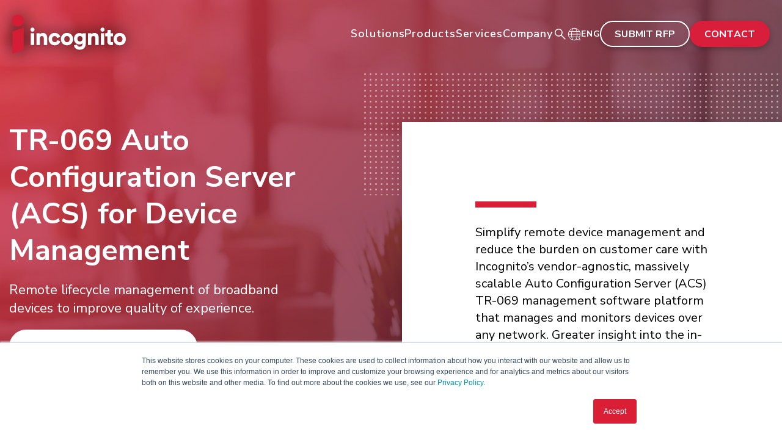

--- FILE ---
content_type: text/html; charset=UTF-8
request_url: https://www.incognito.com/products/tr-069-auto-configuration-server/
body_size: 15556
content:
<!doctype html><!--[if lt IE 7]> <html class="no-js lt-ie9 lt-ie8 lt-ie7" lang="en" > <![endif]--><!--[if IE 7]>    <html class="no-js lt-ie9 lt-ie8" lang="en" >        <![endif]--><!--[if IE 8]>    <html class="no-js lt-ie9" lang="en" >               <![endif]--><!--[if gt IE 8]><!--><html class="no-js" lang="en"><!--<![endif]--><head>
    <meta charset="utf-8">
    <meta http-equiv="X-UA-Compatible" content="IE=edge,chrome=1">
    <meta name="author" content="Incognito Software Systems Inc.">
    <meta name="description" content="Incognito's Auto Configuration Server (ACS) for unified device management over any network, including fiber, cable, and FWA, supporting TR-069 CWMP.">
    <meta name="generator" content="HubSpot">
    <title>TR-069 Auto Configuration Server (ACS) | Device Management | Incognito</title>
    <link rel="shortcut icon" href="https://www.incognito.com/hubfs/favicon.ico">
    
<meta name="viewport" content="width=device-width, initial-scale=1">

    <script src="/hs/hsstatic/jquery-libs/static-1.1/jquery/jquery-1.7.1.js"></script>
<script>hsjQuery = window['jQuery'];</script>
    <meta property="og:description" content="Incognito's Auto Configuration Server (ACS) for unified device management over any network, including fiber, cable, and FWA, supporting TR-069 CWMP.">
    <meta property="og:title" content="TR-069 Auto Configuration Server (ACS) | Device Management | Incognito">
    <meta name="twitter:description" content="Incognito's Auto Configuration Server (ACS) for unified device management over any network, including fiber, cable, and FWA, supporting TR-069 CWMP.">
    <meta name="twitter:title" content="TR-069 Auto Configuration Server (ACS) | Device Management | Incognito">

    

    
    <style>
a.cta_button{-moz-box-sizing:content-box !important;-webkit-box-sizing:content-box !important;box-sizing:content-box !important;vertical-align:middle}.hs-breadcrumb-menu{list-style-type:none;margin:0px 0px 0px 0px;padding:0px 0px 0px 0px}.hs-breadcrumb-menu-item{float:left;padding:10px 0px 10px 10px}.hs-breadcrumb-menu-divider:before{content:'›';padding-left:10px}.hs-featured-image-link{border:0}.hs-featured-image{float:right;margin:0 0 20px 20px;max-width:50%}@media (max-width: 568px){.hs-featured-image{float:none;margin:0;width:100%;max-width:100%}}.hs-screen-reader-text{clip:rect(1px, 1px, 1px, 1px);height:1px;overflow:hidden;position:absolute !important;width:1px}
</style>

<link rel="stylesheet" href="https://www.incognito.com/hubfs/hub_generated/module_assets/1/194802549686/1765825769321/module_Website_Global_Header_2025.min.css">
<link rel="stylesheet" href="https://www.incognito.com/hubfs/hub_generated/module_assets/1/11492226663/1742857945722/module_Accordion_Toggle.min.css">
<link rel="stylesheet" href="https://www.incognito.com/hubfs/hub_generated/module_assets/1/194817824635/1765390559544/module_Website_Global_Footer_2025.min.css">
    
      <script data-search_input-config="config_module_176582627084865" type="application/json">
  {
    "autosuggest_results_message": "Results for \u201C[[search_term]]\u201D",
    "autosuggest_no_results_message": "There are no autosuggest results for \u201C[[search_term]]\u201D",
    "sr_empty_search_field_message": "There are no suggestions because the search field is empty.",
    "sr_autosuggest_results_message": "There are currently [[number_of_results]] auto-suggested results for [[search_term]]. Navigate to the results list by pressing the down arrow key, or press return to search for all results.",
    "sr_search_field_aria_label": "This is a search field with an auto-suggest feature attached.",
    "sr_search_button_aria_label": "Search"
  }
      </script>

      <script id="hs-search-input__valid-content-types" type="application/json">
    [
      
        "SITE_PAGE",
      
        "LANDING_PAGE",
      
        "BLOG_POST",
      
        "LISTING_PAGE",
      
        "KNOWLEDGE_ARTICLE",
      
        "HS_CASE_STUDY"
      
    ]
      </script>
      

    
<!--  Added by GoogleAnalytics4 integration -->
<script>
var _hsp = window._hsp = window._hsp || [];
window.dataLayer = window.dataLayer || [];
function gtag(){dataLayer.push(arguments);}

var useGoogleConsentModeV2 = true;
var waitForUpdateMillis = 1000;


if (!window._hsGoogleConsentRunOnce) {
  window._hsGoogleConsentRunOnce = true;

  gtag('consent', 'default', {
    'ad_storage': 'denied',
    'analytics_storage': 'denied',
    'ad_user_data': 'denied',
    'ad_personalization': 'denied',
    'wait_for_update': waitForUpdateMillis
  });

  if (useGoogleConsentModeV2) {
    _hsp.push(['useGoogleConsentModeV2'])
  } else {
    _hsp.push(['addPrivacyConsentListener', function(consent){
      var hasAnalyticsConsent = consent && (consent.allowed || (consent.categories && consent.categories.analytics));
      var hasAdsConsent = consent && (consent.allowed || (consent.categories && consent.categories.advertisement));

      gtag('consent', 'update', {
        'ad_storage': hasAdsConsent ? 'granted' : 'denied',
        'analytics_storage': hasAnalyticsConsent ? 'granted' : 'denied',
        'ad_user_data': hasAdsConsent ? 'granted' : 'denied',
        'ad_personalization': hasAdsConsent ? 'granted' : 'denied'
      });
    }]);
  }
}

gtag('js', new Date());
gtag('set', 'developer_id.dZTQ1Zm', true);
gtag('config', 'G-TDTW35HKVJ');
</script>
<script async src="https://www.googletagmanager.com/gtag/js?id=G-TDTW35HKVJ"></script>

<!-- /Added by GoogleAnalytics4 integration -->

<!--  Added by GoogleTagManager integration -->
<script>
var _hsp = window._hsp = window._hsp || [];
window.dataLayer = window.dataLayer || [];
function gtag(){dataLayer.push(arguments);}

var useGoogleConsentModeV2 = true;
var waitForUpdateMillis = 1000;



var hsLoadGtm = function loadGtm() {
    if(window._hsGtmLoadOnce) {
      return;
    }

    if (useGoogleConsentModeV2) {

      gtag('set','developer_id.dZTQ1Zm',true);

      gtag('consent', 'default', {
      'ad_storage': 'denied',
      'analytics_storage': 'denied',
      'ad_user_data': 'denied',
      'ad_personalization': 'denied',
      'wait_for_update': waitForUpdateMillis
      });

      _hsp.push(['useGoogleConsentModeV2'])
    }

    (function(w,d,s,l,i){w[l]=w[l]||[];w[l].push({'gtm.start':
    new Date().getTime(),event:'gtm.js'});var f=d.getElementsByTagName(s)[0],
    j=d.createElement(s),dl=l!='dataLayer'?'&l='+l:'';j.async=true;j.src=
    'https://www.googletagmanager.com/gtm.js?id='+i+dl;f.parentNode.insertBefore(j,f);
    })(window,document,'script','dataLayer','GTM-K8HK64B');

    window._hsGtmLoadOnce = true;
};

_hsp.push(['addPrivacyConsentListener', function(consent){
  if(consent.allowed || (consent.categories && consent.categories.analytics)){
    hsLoadGtm();
  }
}]);

</script>

<!-- /Added by GoogleTagManager integration -->

    <link rel="canonical" href="https://www.incognito.com/products/tr-069-auto-configuration-server/">

<!-- Site Schema by Morey Creative Studios // www.moreycreative.com/hubspot-schema -->
<script type="application/ld+json">
 {
     "@context": "http://schema.org",
     "@type": "Organization",
     "mainEntityOfPage":{
          "@type":"WebPage",
          "@id":"https://www.incognito.com/products/tr-069-auto-configuration-server/",
          "description": "Incognito's Auto Configuration Server (ACS) for unified device management over any network, including fiber, cable, and FWA, supporting TR-069 CWMP."
     },
     "url": "/",
     "logo": "https://www.incognito.com/hubfs/incognito_logo.png",
     "image": "https://www.incognito.com/hubfs/incognito_logo.png",
     "name": "Incognito Software Systems Inc.",
     "alternateName": "Incognito Software Systems Inc.",
      "naics": "541512",
      "description": "Incognito Software Systems provides automated OSS broadband management solutions that enhance next-gen broadband experiences over fiber, cable, fixed wireless, and beyond.",
     "address": {
          "@type": "PostalAddress",
          "streetAddress": "8525 Baxter Place, Unit 200",
          "addressLocality": "Burnaby",
          "addressRegion": "British Columbia",
          "addressCountry": "Canada",
          "postalCode": "V5A 4V7"
     },
     "telephone": "",
     "email": "info@incognito.com",
     "sameAs": [
          "https://x.com/incognito_sfwr",
          "https://www.linkedin.com/company/incognito-software",
          "https://www.youtube.com/user/incognitosoftware"
     ]
}
</script>
<!-- End Schema -->

<!-- Favicon -->
<link rel="apple-touch-icon" href="https://www.incognito.com/hubfs/Incognito-favicon-01.png">
<link rel="apple-touch-icon-precomposed" href="https://www.incognito.com/hubfs/Incognito-favicon-01.png">
<link rel="shortcut icon" href="https://www.incognito.com/hubfs/Incognito-favicon-01.png">
<!-- End Favicon -->

<!-- Google Tag Manager -->
<script>(function(w,d,s,l,i){w[l]=w[l]||[];w[l].push({'gtm.start':
new Date().getTime(),event:'gtm.js'});var f=d.getElementsByTagName(s)[0],
j=d.createElement(s),dl=l!='dataLayer'?'&l='+l:'';j.async=true;j.src=
'https://www.googletagmanager.com/gtm.js?id='+i+dl;f.parentNode.insertBefore(j,f);
})(window,document,'script','dataLayer','GTM-K8HK64B');</script>
<!-- End Google Tag Manager -->
<meta property="og:image" content="https://www.incognito.com/hubfs/Man-typing-on-laptop-1.jpeg">
<meta property="og:image:width" content="2121">
<meta property="og:image:height" content="1110">
<meta property="og:image:alt" content="Incognito ACS TR-069 Device Management">
<meta name="twitter:image" content="https://www.incognito.com/hubfs/Man-typing-on-laptop-1.jpeg">
<meta name="twitter:image:alt" content="Incognito ACS TR-069 Device Management">

<meta property="og:url" content="https://www.incognito.com/products/tr-069-auto-configuration-server/">
<meta name="twitter:card" content="summary_large_image">
<meta http-equiv="content-language" content="en">
<link rel="alternate" hreflang="de" href="https://www.incognito.com/de/products/tr-069-auto-configuration-server">
<link rel="alternate" hreflang="en" href="https://www.incognito.com/products/tr-069-auto-configuration-server/">
<link rel="alternate" hreflang="es" href="https://www.incognito.com/es/products/tr-069-auto-configuration-server/">
<link rel="alternate" hreflang="fr" href="https://www.incognito.com/fr/products/tr-069-auto-configuration-server">
<link rel="alternate" hreflang="it" href="https://www.incognito.com/it/products/tr-069-auto-configuration-server">
<link rel="alternate" hreflang="pl" href="https://www.incognito.com/pl/products/tr-069-auto-configuration-server">
<link rel="alternate" hreflang="pt" href="https://www.incognito.com/pt/products/tr-069-auto-configuration-server/">
<link rel="stylesheet" href="//7052064.fs1.hubspotusercontent-na1.net/hubfs/7052064/hub_generated/template_assets/DEFAULT_ASSET/1768338571736/template_layout.min.css">


<link rel="stylesheet" href="https://www.incognito.com/hubfs/hub_generated/template_assets/1/62528712465/1756800932621/template_incognito2022.min.css">


<script type="application/ld+json">
{
  "@context": "https://schema.org/", 
  "@type": "Product", 
  "name": "TR-069 Auto Configuration Server",
  "image": "https://www.incognito.com/hubfs/Man-typing-on-laptop.jpeg",
  "description": "Remote lifecycle management of broadband devices to improve quality of experience.",
  "brand": {
    "@type": "Brand",
    "name": "Incognito"
  },
  "aggregateRating": {
    "@type": "AggregateRating",
    "ratingValue": "5",
    "bestRating": "5",
    "worstRating": "1",
    "ratingCount": "2",
    "reviewCount": "2"
  },
  "review": [{
    "@type": "Review",
    "name": "Carol Castro",
    "reviewBody": "",
    "reviewRating": {
      "@type": "Rating",
      "ratingValue": "5",
      "bestRating": "5",
      "worstRating": "1"
    },
    "datePublished": "2019-07-24",
    "author": {"@type": "Person", "name": "Carol Castro"},
    "publisher": {"@type": "Organization", "name": "Google My Business"}
  },{
    "@type": "Review",
    "name": "Kirtan Patel",
    "reviewBody": "",
    "reviewRating": {
      "@type": "Rating",
      "ratingValue": "5",
      "bestRating": "5",
      "worstRating": "1"
    },
    "datePublished": "2016-10-17",
    "author": {"@type": "Person", "name": "Kirtan Patel"},
    "publisher": {"@type": "Organization", "name": "Google My Business"}
  }]
}
</script>

</head>
<body class="   hs-content-id-8180854491 hs-site-page page " style="">
<!--  Added by GoogleTagManager integration -->
<noscript><iframe src="https://www.googletagmanager.com/ns.html?id=GTM-K8HK64B" height="0" width="0" style="display:none;visibility:hidden"></iframe></noscript>

<!-- /Added by GoogleTagManager integration -->

    <div class="header-container-wrapper">
    <div class="header-container container-fluid">

<div class="row-fluid-wrapper row-depth-1 row-number-1 ">
<div class="row-fluid ">
<div class="span12 widget-span widget-type-custom_widget " style="" data-widget-type="custom_widget" data-x="0" data-w="12">
<div id="hs_cos_wrapper_module_176582627084865" class="hs_cos_wrapper hs_cos_wrapper_widget hs_cos_wrapper_type_module" style="" data-hs-cos-general-type="widget" data-hs-cos-type="module">

<header>
  <div class="header-continer">
    <div class="header-inner">
      <div class="header-left logo-wrapper">
        
        
        <a href="https://www.incognito.com/?hsLang=en">
          
          
          
          
          
          <img src="https://www.incognito.com/hubfs/incognito%20logo%20Retraced%20V2.svg" alt="Incognito logo" width="186" height="64" style="max-width: 100%; height: auto;">
          
        </a>
        <div id="header-menu-toggler" class="menu-toggler">
          <span class="bar top"></span>
          <span class="bar middle"></span>
          <span class="bar bottom"></span>
        </div>
      </div>
      <div class="header-right">
        <div class="header-menu">
          <ul class="main-nav">
            
            <li class="menu-item  hs-dropdown">
              
              
              <a class="menu-item-link" href="https://www.incognito.com/solutions/?hsLang=en">Solutions</a>
              
              <span class="dd-icon">
                <img src="https://www.incognito.com/hubfs/Incognito%202025/select-arrow.svg" alt="Arrow">
              </span>
              
              
              
              <div class="mega-menu menu-dropdown">
                <div class="mega-menu-content hs-cta-box">
                  <div class="menu-columns-wrapper ">
                    
                    
                    <div class="menu-column">
                      <p class="column-heading">Digital Experience</p>
                      <ul class="mega-menu-nav">
                        
                        
                        <li class="mm-nav-item">
                          
                          
                          <a class="mm-nav-item-link" href="https://www.incognito.com/solutions/digital-experience?hsLang=en">DX Solution
                            <span class="link-icon">
                              <svg width="15" height="8" viewbox="0 0 15 8" fill="none" xmlns="http://www.w3.org/2000/svg">
                                <path d="M9.57896 0.234318C9.89292 -0.078106 10.4018 -0.078106 10.7158 0.234318L14.5 4L10.7158 7.76568C10.4018 8.07811 9.89292 8.07811 9.57896 7.76568C9.265 7.45326 9.265 6.94684 9.57896 6.63442L11.4224 4.80001H1.30395C0.85994 4.80001 0.5 4.44183 0.5 4C0.5 3.55817 0.85994 3.19999 1.30395 3.19999H11.4224L9.57896 1.36559L9.52348 1.30517C9.26588 0.990943 9.2846 0.527233 9.57896 0.234318Z" fill="currentColor" />
                              </svg>
                            </span>
                          </a>
                        </li>
                        
                        
                        
                        <li class="mm-nav-item">
                          
                          
                          <a class="mm-nav-item-link" href="https://www.incognito.com/solutions/digital-experience-activate?hsLang=en">DX Activate
                            <span class="link-icon">
                              <svg width="15" height="8" viewbox="0 0 15 8" fill="none" xmlns="http://www.w3.org/2000/svg">
                                <path d="M9.57896 0.234318C9.89292 -0.078106 10.4018 -0.078106 10.7158 0.234318L14.5 4L10.7158 7.76568C10.4018 8.07811 9.89292 8.07811 9.57896 7.76568C9.265 7.45326 9.265 6.94684 9.57896 6.63442L11.4224 4.80001H1.30395C0.85994 4.80001 0.5 4.44183 0.5 4C0.5 3.55817 0.85994 3.19999 1.30395 3.19999H11.4224L9.57896 1.36559L9.52348 1.30517C9.26588 0.990943 9.2846 0.527233 9.57896 0.234318Z" fill="currentColor" />
                              </svg>
                            </span>
                          </a>
                        </li>
                        
                        
                        
                        <li class="mm-nav-item">
                          
                          
                          <a class="mm-nav-item-link" href="https://www.incognito.com/solutions/self-care-widgets?hsLang=en">Self-care Widgets
                            <span class="link-icon">
                              <svg width="15" height="8" viewbox="0 0 15 8" fill="none" xmlns="http://www.w3.org/2000/svg">
                                <path d="M9.57896 0.234318C9.89292 -0.078106 10.4018 -0.078106 10.7158 0.234318L14.5 4L10.7158 7.76568C10.4018 8.07811 9.89292 8.07811 9.57896 7.76568C9.265 7.45326 9.265 6.94684 9.57896 6.63442L11.4224 4.80001H1.30395C0.85994 4.80001 0.5 4.44183 0.5 4C0.5 3.55817 0.85994 3.19999 1.30395 3.19999H11.4224L9.57896 1.36559L9.52348 1.30517C9.26588 0.990943 9.2846 0.527233 9.57896 0.234318Z" fill="currentColor" />
                              </svg>
                            </span>
                          </a>
                        </li>
                        
                        
                        
                        <li class="mm-nav-item">
                          
                          
                          <a class="mm-nav-item-link" href="https://www.incognito.com/solutions/fcc-compliance-testing?hsLang=en">FCC Performance Testing
                            <span class="link-icon">
                              <svg width="15" height="8" viewbox="0 0 15 8" fill="none" xmlns="http://www.w3.org/2000/svg">
                                <path d="M9.57896 0.234318C9.89292 -0.078106 10.4018 -0.078106 10.7158 0.234318L14.5 4L10.7158 7.76568C10.4018 8.07811 9.89292 8.07811 9.57896 7.76568C9.265 7.45326 9.265 6.94684 9.57896 6.63442L11.4224 4.80001H1.30395C0.85994 4.80001 0.5 4.44183 0.5 4C0.5 3.55817 0.85994 3.19999 1.30395 3.19999H11.4224L9.57896 1.36559L9.52348 1.30517C9.26588 0.990943 9.2846 0.527233 9.57896 0.234318Z" fill="currentColor" />
                              </svg>
                            </span>
                          </a>
                        </li>
                        
                        
                      </ul>
                    </div>
                    
                    
                    
                    <div class="menu-column">
                      <p class="column-heading">IP Resource Management</p>
                      <ul class="mega-menu-nav">
                        
                        
                        <li class="mm-nav-item">
                          
                          
                          <a class="mm-nav-item-link" href="https://www.incognito.com/solutions/telco-cloud-automation?hsLang=en">Telco Cloud
                            <span class="link-icon">
                              <svg width="15" height="8" viewbox="0 0 15 8" fill="none" xmlns="http://www.w3.org/2000/svg">
                                <path d="M9.57896 0.234318C9.89292 -0.078106 10.4018 -0.078106 10.7158 0.234318L14.5 4L10.7158 7.76568C10.4018 8.07811 9.89292 8.07811 9.57896 7.76568C9.265 7.45326 9.265 6.94684 9.57896 6.63442L11.4224 4.80001H1.30395C0.85994 4.80001 0.5 4.44183 0.5 4C0.5 3.55817 0.85994 3.19999 1.30395 3.19999H11.4224L9.57896 1.36559L9.52348 1.30517C9.26588 0.990943 9.2846 0.527233 9.57896 0.234318Z" fill="currentColor" />
                              </svg>
                            </span>
                          </a>
                        </li>
                        
                        
                        
                        <li class="mm-nav-item">
                          
                          
                          <a class="mm-nav-item-link" href="https://www.incognito.com/solutions/telco-cloud-edge-computing?hsLang=en">Edge Computing
                            <span class="link-icon">
                              <svg width="15" height="8" viewbox="0 0 15 8" fill="none" xmlns="http://www.w3.org/2000/svg">
                                <path d="M9.57896 0.234318C9.89292 -0.078106 10.4018 -0.078106 10.7158 0.234318L14.5 4L10.7158 7.76568C10.4018 8.07811 9.89292 8.07811 9.57896 7.76568C9.265 7.45326 9.265 6.94684 9.57896 6.63442L11.4224 4.80001H1.30395C0.85994 4.80001 0.5 4.44183 0.5 4C0.5 3.55817 0.85994 3.19999 1.30395 3.19999H11.4224L9.57896 1.36559L9.52348 1.30517C9.26588 0.990943 9.2846 0.527233 9.57896 0.234318Z" fill="currentColor" />
                              </svg>
                            </span>
                          </a>
                        </li>
                        
                        
                        
                        <li class="mm-nav-item">
                          
                          
                          <a class="mm-nav-item-link" href="https://www.incognito.com/solutions/map-t-automation?hsLang=en">MAP-T
                            <span class="link-icon">
                              <svg width="15" height="8" viewbox="0 0 15 8" fill="none" xmlns="http://www.w3.org/2000/svg">
                                <path d="M9.57896 0.234318C9.89292 -0.078106 10.4018 -0.078106 10.7158 0.234318L14.5 4L10.7158 7.76568C10.4018 8.07811 9.89292 8.07811 9.57896 7.76568C9.265 7.45326 9.265 6.94684 9.57896 6.63442L11.4224 4.80001H1.30395C0.85994 4.80001 0.5 4.44183 0.5 4C0.5 3.55817 0.85994 3.19999 1.30395 3.19999H11.4224L9.57896 1.36559L9.52348 1.30517C9.26588 0.990943 9.2846 0.527233 9.57896 0.234318Z" fill="currentColor" />
                              </svg>
                            </span>
                          </a>
                        </li>
                        
                        
                      </ul>
                    </div>
                    
                    
                    
                    <div class="menu-column">
                      <p class="column-heading">Subscriber Insights</p>
                      <ul class="mega-menu-nav">
                        
                        
                        <li class="mm-nav-item">
                          
                          
                          <a class="mm-nav-item-link" href="https://www.incognito.com/products/monetization-and-analytics-platform/?hsLang=en">Monetization and Analytics Platform
                            <span class="link-icon">
                              <svg width="15" height="8" viewbox="0 0 15 8" fill="none" xmlns="http://www.w3.org/2000/svg">
                                <path d="M9.57896 0.234318C9.89292 -0.078106 10.4018 -0.078106 10.7158 0.234318L14.5 4L10.7158 7.76568C10.4018 8.07811 9.89292 8.07811 9.57896 7.76568C9.265 7.45326 9.265 6.94684 9.57896 6.63442L11.4224 4.80001H1.30395C0.85994 4.80001 0.5 4.44183 0.5 4C0.5 3.55817 0.85994 3.19999 1.30395 3.19999H11.4224L9.57896 1.36559L9.52348 1.30517C9.26588 0.990943 9.2846 0.527233 9.57896 0.234318Z" fill="currentColor" />
                              </svg>
                            </span>
                          </a>
                        </li>
                        
                        
                      </ul>
                    </div>
                    
                    
                  </div>
                  
                  
                  <div class="cta-box">
                    <p class="h4 heading">Industry Report</p>
                    <p class="desc">Unlock new broadband value opportunities—get the Future of the Connected Home report.</p>
                    
                    <div class="cta-wrapper">
                      
                      
                      <a class="cta-btn tertiary" href="https://go.incognito.com/future-of-the-connected-home-report-2025?hsLang=en">Download Now
                        <span class="btn-icon">
                          <svg width="15" height="8" viewbox="0 0 15 8" fill="none" xmlns="http://www.w3.org/2000/svg">
                            <path d="M9.57896 0.234318C9.89292 -0.078106 10.4018 -0.078106 10.7158 0.234318L14.5 4L10.7158 7.76568C10.4018 8.07811 9.89292 8.07811 9.57896 7.76568C9.265 7.45326 9.265 6.94684 9.57896 6.63442L11.4224 4.80001H1.30395C0.85994 4.80001 0.5 4.44183 0.5 4C0.5 3.55817 0.85994 3.19999 1.30395 3.19999H11.4224L9.57896 1.36559L9.52348 1.30517C9.26588 0.990943 9.2846 0.527233 9.57896 0.234318Z" fill="currentColor" />
                          </svg>
                        </span>
                      </a>
                    </div>
                    
                  </div>
                  
                  
                </div>
              </div>
              
            </li>
            
            <li class="menu-item  hs-dropdown">
              
              
              <a class="menu-item-link" href="https://www.incognito.com/products/?hsLang=en">Products</a>
              
              <span class="dd-icon">
                <img src="https://www.incognito.com/hubfs/Incognito%202025/select-arrow.svg" alt="Arrow">
              </span>
              
              
              
              <div class="mega-menu menu-dropdown">
                <div class="mega-menu-content hs-cta-box">
                  <div class="menu-columns-wrapper ">
                    
                    
                    <div class="menu-column">
                      <p class="column-heading">Resource Orchestration</p>
                      <ul class="mega-menu-nav">
                        
                        
                        <li class="mm-nav-item">
                          
                          
                          <a class="mm-nav-item-link" href="https://www.incognito.com/products/tr-069-auto-configuration-server/">Auto Configuration Server
                            <span class="link-icon">
                              <svg width="15" height="8" viewbox="0 0 15 8" fill="none" xmlns="http://www.w3.org/2000/svg">
                                <path d="M9.57896 0.234318C9.89292 -0.078106 10.4018 -0.078106 10.7158 0.234318L14.5 4L10.7158 7.76568C10.4018 8.07811 9.89292 8.07811 9.57896 7.76568C9.265 7.45326 9.265 6.94684 9.57896 6.63442L11.4224 4.80001H1.30395C0.85994 4.80001 0.5 4.44183 0.5 4C0.5 3.55817 0.85994 3.19999 1.30395 3.19999H11.4224L9.57896 1.36559L9.52348 1.30517C9.26588 0.990943 9.2846 0.527233 9.57896 0.234318Z" fill="currentColor" />
                              </svg>
                            </span>
                          </a>
                        </li>
                        
                        
                        
                        <li class="mm-nav-item">
                          
                          
                          <a class="mm-nav-item-link" href="https://www.incognito.com/products/tr-369-user-services-platform?hsLang=en">User Services Platform
                            <span class="link-icon">
                              <svg width="15" height="8" viewbox="0 0 15 8" fill="none" xmlns="http://www.w3.org/2000/svg">
                                <path d="M9.57896 0.234318C9.89292 -0.078106 10.4018 -0.078106 10.7158 0.234318L14.5 4L10.7158 7.76568C10.4018 8.07811 9.89292 8.07811 9.57896 7.76568C9.265 7.45326 9.265 6.94684 9.57896 6.63442L11.4224 4.80001H1.30395C0.85994 4.80001 0.5 4.44183 0.5 4C0.5 3.55817 0.85994 3.19999 1.30395 3.19999H11.4224L9.57896 1.36559L9.52348 1.30517C9.26588 0.990943 9.2846 0.527233 9.57896 0.234318Z" fill="currentColor" />
                              </svg>
                            </span>
                          </a>
                        </li>
                        
                        
                        
                        <li class="mm-nav-item">
                          
                          
                          <a class="mm-nav-item-link" href="https://www.incognito.com/products/broadband-command-center?hsLang=en">DHCP Server
                            <span class="link-icon">
                              <svg width="15" height="8" viewbox="0 0 15 8" fill="none" xmlns="http://www.w3.org/2000/svg">
                                <path d="M9.57896 0.234318C9.89292 -0.078106 10.4018 -0.078106 10.7158 0.234318L14.5 4L10.7158 7.76568C10.4018 8.07811 9.89292 8.07811 9.57896 7.76568C9.265 7.45326 9.265 6.94684 9.57896 6.63442L11.4224 4.80001H1.30395C0.85994 4.80001 0.5 4.44183 0.5 4C0.5 3.55817 0.85994 3.19999 1.30395 3.19999H11.4224L9.57896 1.36559L9.52348 1.30517C9.26588 0.990943 9.2846 0.527233 9.57896 0.234318Z" fill="currentColor" />
                              </svg>
                            </span>
                          </a>
                        </li>
                        
                        
                        
                        <li class="mm-nav-item">
                          
                          
                          <a class="mm-nav-item-link" href="https://www.incognito.com/products/address-commander/?hsLang=en">IP Address Management
                            <span class="link-icon">
                              <svg width="15" height="8" viewbox="0 0 15 8" fill="none" xmlns="http://www.w3.org/2000/svg">
                                <path d="M9.57896 0.234318C9.89292 -0.078106 10.4018 -0.078106 10.7158 0.234318L14.5 4L10.7158 7.76568C10.4018 8.07811 9.89292 8.07811 9.57896 7.76568C9.265 7.45326 9.265 6.94684 9.57896 6.63442L11.4224 4.80001H1.30395C0.85994 4.80001 0.5 4.44183 0.5 4C0.5 3.55817 0.85994 3.19999 1.30395 3.19999H11.4224L9.57896 1.36559L9.52348 1.30517C9.26588 0.990943 9.2846 0.527233 9.57896 0.234318Z" fill="currentColor" />
                              </svg>
                            </span>
                          </a>
                        </li>
                        
                        
                        
                        <li class="mm-nav-item">
                          
                          
                          <a class="mm-nav-item-link" href="https://www.incognito.com/products/monetization-and-analytics-platform/?hsLang=en">Network Monetization and Analytics
                            <span class="link-icon">
                              <svg width="15" height="8" viewbox="0 0 15 8" fill="none" xmlns="http://www.w3.org/2000/svg">
                                <path d="M9.57896 0.234318C9.89292 -0.078106 10.4018 -0.078106 10.7158 0.234318L14.5 4L10.7158 7.76568C10.4018 8.07811 9.89292 8.07811 9.57896 7.76568C9.265 7.45326 9.265 6.94684 9.57896 6.63442L11.4224 4.80001H1.30395C0.85994 4.80001 0.5 4.44183 0.5 4C0.5 3.55817 0.85994 3.19999 1.30395 3.19999H11.4224L9.57896 1.36559L9.52348 1.30517C9.26588 0.990943 9.2846 0.527233 9.57896 0.234318Z" fill="currentColor" />
                              </svg>
                            </span>
                          </a>
                        </li>
                        
                        
                      </ul>
                    </div>
                    
                    
                    
                    <div class="menu-column">
                      <p class="column-heading">Service Orchestration</p>
                      <ul class="mega-menu-nav">
                        
                        
                        <li class="mm-nav-item">
                          
                          
                          <a class="mm-nav-item-link" href="https://www.incognito.com/products/service-activation-center/?hsLang=en">Service Activation
                            <span class="link-icon">
                              <svg width="15" height="8" viewbox="0 0 15 8" fill="none" xmlns="http://www.w3.org/2000/svg">
                                <path d="M9.57896 0.234318C9.89292 -0.078106 10.4018 -0.078106 10.7158 0.234318L14.5 4L10.7158 7.76568C10.4018 8.07811 9.89292 8.07811 9.57896 7.76568C9.265 7.45326 9.265 6.94684 9.57896 6.63442L11.4224 4.80001H1.30395C0.85994 4.80001 0.5 4.44183 0.5 4C0.5 3.55817 0.85994 3.19999 1.30395 3.19999H11.4224L9.57896 1.36559L9.52348 1.30517C9.26588 0.990943 9.2846 0.527233 9.57896 0.234318Z" fill="currentColor" />
                              </svg>
                            </span>
                          </a>
                        </li>
                        
                        
                        
                        <li class="mm-nav-item">
                          
                          
                          <a class="mm-nav-item-link" href="https://www.incognito.com/products/tr-069-auto-configuration-server/">Auto Configuration Server
                            <span class="link-icon">
                              <svg width="15" height="8" viewbox="0 0 15 8" fill="none" xmlns="http://www.w3.org/2000/svg">
                                <path d="M9.57896 0.234318C9.89292 -0.078106 10.4018 -0.078106 10.7158 0.234318L14.5 4L10.7158 7.76568C10.4018 8.07811 9.89292 8.07811 9.57896 7.76568C9.265 7.45326 9.265 6.94684 9.57896 6.63442L11.4224 4.80001H1.30395C0.85994 4.80001 0.5 4.44183 0.5 4C0.5 3.55817 0.85994 3.19999 1.30395 3.19999H11.4224L9.57896 1.36559L9.52348 1.30517C9.26588 0.990943 9.2846 0.527233 9.57896 0.234318Z" fill="currentColor" />
                              </svg>
                            </span>
                          </a>
                        </li>
                        
                        
                        
                        <li class="mm-nav-item">
                          
                          
                          <a class="mm-nav-item-link" href="https://www.incognito.com/products/tr-369-user-services-platform?hsLang=en">User Services Platform
                            <span class="link-icon">
                              <svg width="15" height="8" viewbox="0 0 15 8" fill="none" xmlns="http://www.w3.org/2000/svg">
                                <path d="M9.57896 0.234318C9.89292 -0.078106 10.4018 -0.078106 10.7158 0.234318L14.5 4L10.7158 7.76568C10.4018 8.07811 9.89292 8.07811 9.57896 7.76568C9.265 7.45326 9.265 6.94684 9.57896 6.63442L11.4224 4.80001H1.30395C0.85994 4.80001 0.5 4.44183 0.5 4C0.5 3.55817 0.85994 3.19999 1.30395 3.19999H11.4224L9.57896 1.36559L9.52348 1.30517C9.26588 0.990943 9.2846 0.527233 9.57896 0.234318Z" fill="currentColor" />
                              </svg>
                            </span>
                          </a>
                        </li>
                        
                        
                      </ul>
                    </div>
                    
                    
                  </div>
                  
                  
                  <div class="cta-box">
                    <p class="h4 heading">Industry Report</p>
                    <p class="desc">Unlock new broadband value opportunities—get the Future of the Connected Home report.</p>
                    
                    <div class="cta-wrapper">
                      
                      
                      <a class="cta-btn tertiary" href="https://go.incognito.com/future-of-the-connected-home-report-2025?hsLang=en">Download Now
                        <span class="btn-icon">
                          <svg width="15" height="8" viewbox="0 0 15 8" fill="none" xmlns="http://www.w3.org/2000/svg">
                            <path d="M9.57896 0.234318C9.89292 -0.078106 10.4018 -0.078106 10.7158 0.234318L14.5 4L10.7158 7.76568C10.4018 8.07811 9.89292 8.07811 9.57896 7.76568C9.265 7.45326 9.265 6.94684 9.57896 6.63442L11.4224 4.80001H1.30395C0.85994 4.80001 0.5 4.44183 0.5 4C0.5 3.55817 0.85994 3.19999 1.30395 3.19999H11.4224L9.57896 1.36559L9.52348 1.30517C9.26588 0.990943 9.2846 0.527233 9.57896 0.234318Z" fill="currentColor" />
                          </svg>
                        </span>
                      </a>
                    </div>
                    
                  </div>
                  
                  
                </div>
              </div>
              
            </li>
            
            <li class="menu-item  hs-dropdown">
              
              
              <a class="menu-item-link" href="">Services</a>
              
              <span class="dd-icon">
                <img src="https://www.incognito.com/hubfs/Incognito%202025/select-arrow.svg" alt="Arrow">
              </span>
              
              
              
              <div class="mega-menu menu-dropdown">
                <div class="mega-menu-content hs-cta-box">
                  <div class="menu-columns-wrapper small">
                    
                    
                    <div class="menu-column">
                      <p class="column-heading">Services</p>
                      <ul class="mega-menu-nav">
                        
                        
                        <li class="mm-nav-item">
                          
                          
                          <a class="mm-nav-item-link" href="https://www.incognito.com/incognito-plus?hsLang=en">Managed Services
                            <span class="link-icon">
                              <svg width="15" height="8" viewbox="0 0 15 8" fill="none" xmlns="http://www.w3.org/2000/svg">
                                <path d="M9.57896 0.234318C9.89292 -0.078106 10.4018 -0.078106 10.7158 0.234318L14.5 4L10.7158 7.76568C10.4018 8.07811 9.89292 8.07811 9.57896 7.76568C9.265 7.45326 9.265 6.94684 9.57896 6.63442L11.4224 4.80001H1.30395C0.85994 4.80001 0.5 4.44183 0.5 4C0.5 3.55817 0.85994 3.19999 1.30395 3.19999H11.4224L9.57896 1.36559L9.52348 1.30517C9.26588 0.990943 9.2846 0.527233 9.57896 0.234318Z" fill="currentColor" />
                              </svg>
                            </span>
                          </a>
                        </li>
                        
                        
                        
                        <li class="mm-nav-item">
                          
                          
                          <a class="mm-nav-item-link" href="https://www.incognito.com/services/?hsLang=en">Professional Services
                            <span class="link-icon">
                              <svg width="15" height="8" viewbox="0 0 15 8" fill="none" xmlns="http://www.w3.org/2000/svg">
                                <path d="M9.57896 0.234318C9.89292 -0.078106 10.4018 -0.078106 10.7158 0.234318L14.5 4L10.7158 7.76568C10.4018 8.07811 9.89292 8.07811 9.57896 7.76568C9.265 7.45326 9.265 6.94684 9.57896 6.63442L11.4224 4.80001H1.30395C0.85994 4.80001 0.5 4.44183 0.5 4C0.5 3.55817 0.85994 3.19999 1.30395 3.19999H11.4224L9.57896 1.36559L9.52348 1.30517C9.26588 0.990943 9.2846 0.527233 9.57896 0.234318Z" fill="currentColor" />
                              </svg>
                            </span>
                          </a>
                        </li>
                        
                        
                        
                        <li class="mm-nav-item">
                          
                          
                          <a class="mm-nav-item-link" href="https://support.incognito.com/" target="_blank" rel="noopener">Customer Support
                            <span class="link-icon">
                              <svg width="15" height="8" viewbox="0 0 15 8" fill="none" xmlns="http://www.w3.org/2000/svg">
                                <path d="M9.57896 0.234318C9.89292 -0.078106 10.4018 -0.078106 10.7158 0.234318L14.5 4L10.7158 7.76568C10.4018 8.07811 9.89292 8.07811 9.57896 7.76568C9.265 7.45326 9.265 6.94684 9.57896 6.63442L11.4224 4.80001H1.30395C0.85994 4.80001 0.5 4.44183 0.5 4C0.5 3.55817 0.85994 3.19999 1.30395 3.19999H11.4224L9.57896 1.36559L9.52348 1.30517C9.26588 0.990943 9.2846 0.527233 9.57896 0.234318Z" fill="currentColor" />
                              </svg>
                            </span>
                          </a>
                        </li>
                        
                        
                      </ul>
                    </div>
                    
                    
                  </div>
                  
                  
                  <div class="cta-box">
                    <p class="h4 heading">Incognito Plus</p>
                    <p class="desc">Boost performance, reduce downtime, and strengthen your operations. Explore Incognito's Managed Services.</p>
                    
                    <div class="cta-wrapper">
                      
                      
                      <a class="cta-btn tertiary" href="https://www.incognito.com/incognito-plus?hsLang=en">Learn More
                        <span class="btn-icon">
                          <svg width="15" height="8" viewbox="0 0 15 8" fill="none" xmlns="http://www.w3.org/2000/svg">
                            <path d="M9.57896 0.234318C9.89292 -0.078106 10.4018 -0.078106 10.7158 0.234318L14.5 4L10.7158 7.76568C10.4018 8.07811 9.89292 8.07811 9.57896 7.76568C9.265 7.45326 9.265 6.94684 9.57896 6.63442L11.4224 4.80001H1.30395C0.85994 4.80001 0.5 4.44183 0.5 4C0.5 3.55817 0.85994 3.19999 1.30395 3.19999H11.4224L9.57896 1.36559L9.52348 1.30517C9.26588 0.990943 9.2846 0.527233 9.57896 0.234318Z" fill="currentColor" />
                          </svg>
                        </span>
                      </a>
                    </div>
                    
                  </div>
                  
                  
                </div>
              </div>
              
            </li>
            
            <li class="menu-item  hs-dropdown">
              
              
              <a class="menu-item-link" href="">Company</a>
              
              <span class="dd-icon">
                <img src="https://www.incognito.com/hubfs/Incognito%202025/select-arrow.svg" alt="Arrow">
              </span>
              
              
              
              <div class="mega-menu menu-dropdown">
                <div class="mega-menu-content hs-cta-box">
                  <div class="menu-columns-wrapper small">
                    
                    
                    <div class="menu-column">
                      <p class="column-heading">Company Info</p>
                      <ul class="mega-menu-nav">
                        
                        
                        <li class="mm-nav-item">
                          
                          
                          <a class="mm-nav-item-link" href="https://www.incognito.com/overview/?hsLang=en">About Us
                            <span class="link-icon">
                              <svg width="15" height="8" viewbox="0 0 15 8" fill="none" xmlns="http://www.w3.org/2000/svg">
                                <path d="M9.57896 0.234318C9.89292 -0.078106 10.4018 -0.078106 10.7158 0.234318L14.5 4L10.7158 7.76568C10.4018 8.07811 9.89292 8.07811 9.57896 7.76568C9.265 7.45326 9.265 6.94684 9.57896 6.63442L11.4224 4.80001H1.30395C0.85994 4.80001 0.5 4.44183 0.5 4C0.5 3.55817 0.85994 3.19999 1.30395 3.19999H11.4224L9.57896 1.36559L9.52348 1.30517C9.26588 0.990943 9.2846 0.527233 9.57896 0.234318Z" fill="currentColor" />
                              </svg>
                            </span>
                          </a>
                        </li>
                        
                        
                        
                        <li class="mm-nav-item">
                          
                          
                          <a class="mm-nav-item-link" href="https://www.incognito.com/team/?hsLang=en">Executive Team
                            <span class="link-icon">
                              <svg width="15" height="8" viewbox="0 0 15 8" fill="none" xmlns="http://www.w3.org/2000/svg">
                                <path d="M9.57896 0.234318C9.89292 -0.078106 10.4018 -0.078106 10.7158 0.234318L14.5 4L10.7158 7.76568C10.4018 8.07811 9.89292 8.07811 9.57896 7.76568C9.265 7.45326 9.265 6.94684 9.57896 6.63442L11.4224 4.80001H1.30395C0.85994 4.80001 0.5 4.44183 0.5 4C0.5 3.55817 0.85994 3.19999 1.30395 3.19999H11.4224L9.57896 1.36559L9.52348 1.30517C9.26588 0.990943 9.2846 0.527233 9.57896 0.234318Z" fill="currentColor" />
                              </svg>
                            </span>
                          </a>
                        </li>
                        
                        
                        
                        <li class="mm-nav-item">
                          
                          
                          <a class="mm-nav-item-link" href="https://www.incognito.com/careers/?hsLang=en">Careers
                            <span class="link-icon">
                              <svg width="15" height="8" viewbox="0 0 15 8" fill="none" xmlns="http://www.w3.org/2000/svg">
                                <path d="M9.57896 0.234318C9.89292 -0.078106 10.4018 -0.078106 10.7158 0.234318L14.5 4L10.7158 7.76568C10.4018 8.07811 9.89292 8.07811 9.57896 7.76568C9.265 7.45326 9.265 6.94684 9.57896 6.63442L11.4224 4.80001H1.30395C0.85994 4.80001 0.5 4.44183 0.5 4C0.5 3.55817 0.85994 3.19999 1.30395 3.19999H11.4224L9.57896 1.36559L9.52348 1.30517C9.26588 0.990943 9.2846 0.527233 9.57896 0.234318Z" fill="currentColor" />
                              </svg>
                            </span>
                          </a>
                        </li>
                        
                        
                      </ul>
                    </div>
                    
                    
                    
                    <div class="menu-column">
                      <p class="column-heading">Stay Connected</p>
                      <ul class="mega-menu-nav">
                        
                        
                        <li class="mm-nav-item">
                          
                          
                          <a class="mm-nav-item-link" href="https://www.incognito.com/press-room/?hsLang=en">Newsroom
                            <span class="link-icon">
                              <svg width="15" height="8" viewbox="0 0 15 8" fill="none" xmlns="http://www.w3.org/2000/svg">
                                <path d="M9.57896 0.234318C9.89292 -0.078106 10.4018 -0.078106 10.7158 0.234318L14.5 4L10.7158 7.76568C10.4018 8.07811 9.89292 8.07811 9.57896 7.76568C9.265 7.45326 9.265 6.94684 9.57896 6.63442L11.4224 4.80001H1.30395C0.85994 4.80001 0.5 4.44183 0.5 4C0.5 3.55817 0.85994 3.19999 1.30395 3.19999H11.4224L9.57896 1.36559L9.52348 1.30517C9.26588 0.990943 9.2846 0.527233 9.57896 0.234318Z" fill="currentColor" />
                              </svg>
                            </span>
                          </a>
                        </li>
                        
                        
                        
                        <li class="mm-nav-item">
                          
                          
                          <a class="mm-nav-item-link" href="https://www.incognito.com/blog?hsLang=en">Blog
                            <span class="link-icon">
                              <svg width="15" height="8" viewbox="0 0 15 8" fill="none" xmlns="http://www.w3.org/2000/svg">
                                <path d="M9.57896 0.234318C9.89292 -0.078106 10.4018 -0.078106 10.7158 0.234318L14.5 4L10.7158 7.76568C10.4018 8.07811 9.89292 8.07811 9.57896 7.76568C9.265 7.45326 9.265 6.94684 9.57896 6.63442L11.4224 4.80001H1.30395C0.85994 4.80001 0.5 4.44183 0.5 4C0.5 3.55817 0.85994 3.19999 1.30395 3.19999H11.4224L9.57896 1.36559L9.52348 1.30517C9.26588 0.990943 9.2846 0.527233 9.57896 0.234318Z" fill="currentColor" />
                              </svg>
                            </span>
                          </a>
                        </li>
                        
                        
                        
                        <li class="mm-nav-item">
                          
                          
                          <a class="mm-nav-item-link" href="https://www.incognito.com/events/?hsLang=en">Events
                            <span class="link-icon">
                              <svg width="15" height="8" viewbox="0 0 15 8" fill="none" xmlns="http://www.w3.org/2000/svg">
                                <path d="M9.57896 0.234318C9.89292 -0.078106 10.4018 -0.078106 10.7158 0.234318L14.5 4L10.7158 7.76568C10.4018 8.07811 9.89292 8.07811 9.57896 7.76568C9.265 7.45326 9.265 6.94684 9.57896 6.63442L11.4224 4.80001H1.30395C0.85994 4.80001 0.5 4.44183 0.5 4C0.5 3.55817 0.85994 3.19999 1.30395 3.19999H11.4224L9.57896 1.36559L9.52348 1.30517C9.26588 0.990943 9.2846 0.527233 9.57896 0.234318Z" fill="currentColor" />
                              </svg>
                            </span>
                          </a>
                        </li>
                        
                        
                        
                        <li class="mm-nav-item">
                          
                          
                          <a class="mm-nav-item-link" href="https://www.incognito.com/resources/?hsLang=en">Resources
                            <span class="link-icon">
                              <svg width="15" height="8" viewbox="0 0 15 8" fill="none" xmlns="http://www.w3.org/2000/svg">
                                <path d="M9.57896 0.234318C9.89292 -0.078106 10.4018 -0.078106 10.7158 0.234318L14.5 4L10.7158 7.76568C10.4018 8.07811 9.89292 8.07811 9.57896 7.76568C9.265 7.45326 9.265 6.94684 9.57896 6.63442L11.4224 4.80001H1.30395C0.85994 4.80001 0.5 4.44183 0.5 4C0.5 3.55817 0.85994 3.19999 1.30395 3.19999H11.4224L9.57896 1.36559L9.52348 1.30517C9.26588 0.990943 9.2846 0.527233 9.57896 0.234318Z" fill="currentColor" />
                              </svg>
                            </span>
                          </a>
                        </li>
                        
                        
                      </ul>
                    </div>
                    
                    
                    
                    <div class="menu-column">
                      <p class="column-heading">Partner Program</p>
                      <ul class="mega-menu-nav">
                        
                        
                        <li class="mm-nav-item">
                          
                          
                          <a class="mm-nav-item-link" href="https://www.incognito.com/partner-program?hsLang=en">Become a Partner
                            <span class="link-icon">
                              <svg width="15" height="8" viewbox="0 0 15 8" fill="none" xmlns="http://www.w3.org/2000/svg">
                                <path d="M9.57896 0.234318C9.89292 -0.078106 10.4018 -0.078106 10.7158 0.234318L14.5 4L10.7158 7.76568C10.4018 8.07811 9.89292 8.07811 9.57896 7.76568C9.265 7.45326 9.265 6.94684 9.57896 6.63442L11.4224 4.80001H1.30395C0.85994 4.80001 0.5 4.44183 0.5 4C0.5 3.55817 0.85994 3.19999 1.30395 3.19999H11.4224L9.57896 1.36559L9.52348 1.30517C9.26588 0.990943 9.2846 0.527233 9.57896 0.234318Z" fill="currentColor" />
                              </svg>
                            </span>
                          </a>
                        </li>
                        
                        
                      </ul>
                    </div>
                    
                    
                  </div>
                  
                  
                  <div class="cta-box">
                    <p class="h4 heading">Career Opportunities</p>
                    <p class="desc">Join a growing team shaping the future of broadband. Explore Incognito's open positions.</p>
                    
                    <div class="cta-wrapper">
                      
                      
                      <a class="cta-btn tertiary" href="https://luminegrp.wd3.myworkdayjobs.com/Incognito" target="_blank" rel="noopener">Apply Now
                        <span class="btn-icon">
                          <svg width="15" height="8" viewbox="0 0 15 8" fill="none" xmlns="http://www.w3.org/2000/svg">
                            <path d="M9.57896 0.234318C9.89292 -0.078106 10.4018 -0.078106 10.7158 0.234318L14.5 4L10.7158 7.76568C10.4018 8.07811 9.89292 8.07811 9.57896 7.76568C9.265 7.45326 9.265 6.94684 9.57896 6.63442L11.4224 4.80001H1.30395C0.85994 4.80001 0.5 4.44183 0.5 4C0.5 3.55817 0.85994 3.19999 1.30395 3.19999H11.4224L9.57896 1.36559L9.52348 1.30517C9.26588 0.990943 9.2846 0.527233 9.57896 0.234318Z" fill="currentColor" />
                          </svg>
                        </span>
                      </a>
                    </div>
                    
                  </div>
                  
                  
                </div>
              </div>
              
            </li>
            
          </ul>
        </div>
        <div class="header-actions">
          
          <div class="header-sreach">
            <svg width="24" height="24" viewbox="0 0 24 24" fill="none" xmlns="http://www.w3.org/2000/svg">
              <path d="M9.45 15.775C7.64735 15.775 6.12165 15.15 4.873 13.9C3.62434 12.65 3 11.1417 3 9.375C3 7.6083 3.625 6.1 4.875 4.84998C6.125 3.59998 7.6375 2.97498 9.4125 2.97498C11.1875 2.97498 12.6959 3.59998 13.9375 4.84998C15.1791 6.1 15.8 7.60955 15.8 9.37875C15.8 10.0929 15.6833 10.7833 15.45 11.45C15.2167 12.1167 14.8666 12.7417 14.4 13.325L20.45 19.325C20.6 19.4677 20.675 19.6491 20.675 19.8695C20.675 20.0898 20.6 20.275 20.45 20.425C20.3 20.575 20.1149 20.65 19.8945 20.65C19.6742 20.65 19.4927 20.575 19.35 20.425L13.325 14.4C12.825 14.8333 12.242 15.1708 11.576 15.4125C10.91 15.6542 10.2013 15.775 9.45 15.775ZM9.425 14.275C10.7792 14.275 11.9303 13.7958 12.8783 12.8375C13.8261 11.8791 14.3 10.725 14.3 9.375C14.3 8.025 13.8261 6.8708 12.8783 5.9125C11.9303 4.95414 10.7792 4.47498 9.425 4.47498C8.057 4.47498 6.89415 4.95414 5.9365 5.9125C4.97884 6.8708 4.5 8.025 4.5 9.375C4.5 10.725 4.97884 11.8791 5.9365 12.8375C6.89415 13.7958 8.057 14.275 9.425 14.275Z" fill="white" />
            </svg>
          </div>
          
          
          
          <div class="header-language-switcher">
            
            <nav class="lang-wrapper" aria-label="Select your language">
              <span class="switcher-button" role="button" aria-label="English" aria-expanded="false">
                <span aria-hidden="true" class="language-switcher-label">
                  <span class="icon">
                    <svg width="22" height="22" viewbox="0 0 22 22" fill="none" xmlns="http://www.w3.org/2000/svg">
                      <path d="M8.67109 20.3844C7.36484 18.468 6.48828 14.9789 6.48828 11C6.48828 7.02113 7.34766 3.53207 8.67109 1.61566" stroke="white" stroke-linecap="round" stroke-linejoin="round" />
                      <path d="M13.329 20.3844C14.6352 18.468 15.5118 14.9789 15.5118 11C15.5118 7.02113 14.6524 3.53207 13.329 1.61566" stroke="white" stroke-linecap="round" stroke-linejoin="round" />
                      <path d="M1.33203 11H20.668" stroke="white" stroke-linecap="round" stroke-linejoin="round" />
                      <path d="M2.44922 6.48828H19.5508" stroke="white" stroke-linecap="round" stroke-linejoin="round" />
                      <path d="M2.44922 15.5117H19.5508" stroke="white" stroke-linecap="round" stroke-linejoin="round" />
                      <path d="M20.668 11C20.6705 13.0896 19.9917 15.1231 18.7344 16.7922L20.6594 20.668L15.5032 19.5508C13.6348 20.5366 11.495 20.8834 9.41093 20.538C7.32686 20.1927 5.41326 19.1742 3.96277 17.6384C2.51227 16.1026 1.60472 14.134 1.3789 12.0336C1.15307 9.93323 1.62141 7.81669 2.71229 6.00765C3.80316 4.19862 5.45653 2.79667 7.41956 2.01619C9.38258 1.23571 11.5472 1.11967 13.5824 1.68581C15.6176 2.25194 17.4114 3.4691 18.6895 5.15114C19.9675 6.83318 20.6594 8.88752 20.6594 11H20.668Z" stroke="white" stroke-linecap="round" stroke-linejoin="round" />
                    </svg>
                  </span>
                  <span class="current-language">ENG</span>
                </span>
              </span>
              <ul class="languages-menu menu-dropdown" role="menu">
                
                <li class="lang-menu-item" role="menuitem">
                  <a lang="es" hreflang="es" href="https://www.incognito.com/es/products/tr-069-auto-configuration-server/" data-value="Español">ESP
                    <span class="btn-icon">
                      <svg width="15" height="8" viewbox="0 0 15 8" fill="none" xmlns="http://www.w3.org/2000/svg">
                        <path d="M9.57896 0.234318C9.89292 -0.078106 10.4018 -0.078106 10.7158 0.234318L14.5 4L10.7158 7.76568C10.4018 8.07811 9.89292 8.07811 9.57896 7.76568C9.265 7.45326 9.265 6.94684 9.57896 6.63442L11.4224 4.80001H1.30395C0.85994 4.80001 0.5 4.44183 0.5 4C0.5 3.55817 0.85994 3.19999 1.30395 3.19999H11.4224L9.57896 1.36559L9.52348 1.30517C9.26588 0.990943 9.2846 0.527233 9.57896 0.234318Z" fill="currentColor" />
                      </svg>
                    </span>
                  </a>
                </li>
                
                <li class="lang-menu-item" role="menuitem">
                  <a lang="pt" hreflang="pt" href="https://www.incognito.com/pt/products/tr-069-auto-configuration-server/" data-value="Português">POR
                    <span class="btn-icon">
                      <svg width="15" height="8" viewbox="0 0 15 8" fill="none" xmlns="http://www.w3.org/2000/svg">
                        <path d="M9.57896 0.234318C9.89292 -0.078106 10.4018 -0.078106 10.7158 0.234318L14.5 4L10.7158 7.76568C10.4018 8.07811 9.89292 8.07811 9.57896 7.76568C9.265 7.45326 9.265 6.94684 9.57896 6.63442L11.4224 4.80001H1.30395C0.85994 4.80001 0.5 4.44183 0.5 4C0.5 3.55817 0.85994 3.19999 1.30395 3.19999H11.4224L9.57896 1.36559L9.52348 1.30517C9.26588 0.990943 9.2846 0.527233 9.57896 0.234318Z" fill="currentColor" />
                      </svg>
                    </span>
                  </a>
                </li>
                
                <li class="lang-menu-item" role="menuitem">
                  <a lang="it" hreflang="it" href="https://www.incognito.com/it/products/tr-069-auto-configuration-server" data-value="Italiano">ITA
                    <span class="btn-icon">
                      <svg width="15" height="8" viewbox="0 0 15 8" fill="none" xmlns="http://www.w3.org/2000/svg">
                        <path d="M9.57896 0.234318C9.89292 -0.078106 10.4018 -0.078106 10.7158 0.234318L14.5 4L10.7158 7.76568C10.4018 8.07811 9.89292 8.07811 9.57896 7.76568C9.265 7.45326 9.265 6.94684 9.57896 6.63442L11.4224 4.80001H1.30395C0.85994 4.80001 0.5 4.44183 0.5 4C0.5 3.55817 0.85994 3.19999 1.30395 3.19999H11.4224L9.57896 1.36559L9.52348 1.30517C9.26588 0.990943 9.2846 0.527233 9.57896 0.234318Z" fill="currentColor" />
                      </svg>
                    </span>
                  </a>
                </li>
                
                <li class="lang-menu-item" role="menuitem">
                  <a lang="fr" hreflang="fr" href="https://www.incognito.com/fr/products/tr-069-auto-configuration-server" data-value="Français">FRA
                    <span class="btn-icon">
                      <svg width="15" height="8" viewbox="0 0 15 8" fill="none" xmlns="http://www.w3.org/2000/svg">
                        <path d="M9.57896 0.234318C9.89292 -0.078106 10.4018 -0.078106 10.7158 0.234318L14.5 4L10.7158 7.76568C10.4018 8.07811 9.89292 8.07811 9.57896 7.76568C9.265 7.45326 9.265 6.94684 9.57896 6.63442L11.4224 4.80001H1.30395C0.85994 4.80001 0.5 4.44183 0.5 4C0.5 3.55817 0.85994 3.19999 1.30395 3.19999H11.4224L9.57896 1.36559L9.52348 1.30517C9.26588 0.990943 9.2846 0.527233 9.57896 0.234318Z" fill="currentColor" />
                      </svg>
                    </span>
                  </a>
                </li>
                
                <li class="lang-menu-item" role="menuitem">
                  <a lang="pl" hreflang="pl" href="https://www.incognito.com/pl/products/tr-069-auto-configuration-server" data-value="Polski">POL
                    <span class="btn-icon">
                      <svg width="15" height="8" viewbox="0 0 15 8" fill="none" xmlns="http://www.w3.org/2000/svg">
                        <path d="M9.57896 0.234318C9.89292 -0.078106 10.4018 -0.078106 10.7158 0.234318L14.5 4L10.7158 7.76568C10.4018 8.07811 9.89292 8.07811 9.57896 7.76568C9.265 7.45326 9.265 6.94684 9.57896 6.63442L11.4224 4.80001H1.30395C0.85994 4.80001 0.5 4.44183 0.5 4C0.5 3.55817 0.85994 3.19999 1.30395 3.19999H11.4224L9.57896 1.36559L9.52348 1.30517C9.26588 0.990943 9.2846 0.527233 9.57896 0.234318Z" fill="currentColor" />
                      </svg>
                    </span>
                  </a>
                </li>
                
                <li class="lang-menu-item" role="menuitem">
                  <a lang="de" hreflang="de" href="https://www.incognito.com/de/products/tr-069-auto-configuration-server" data-value="Deutsch">DEU
                    <span class="btn-icon">
                      <svg width="15" height="8" viewbox="0 0 15 8" fill="none" xmlns="http://www.w3.org/2000/svg">
                        <path d="M9.57896 0.234318C9.89292 -0.078106 10.4018 -0.078106 10.7158 0.234318L14.5 4L10.7158 7.76568C10.4018 8.07811 9.89292 8.07811 9.57896 7.76568C9.265 7.45326 9.265 6.94684 9.57896 6.63442L11.4224 4.80001H1.30395C0.85994 4.80001 0.5 4.44183 0.5 4C0.5 3.55817 0.85994 3.19999 1.30395 3.19999H11.4224L9.57896 1.36559L9.52348 1.30517C9.26588 0.990943 9.2846 0.527233 9.57896 0.234318Z" fill="currentColor" />
                      </svg>
                    </span>
                  </a>
                </li>
                
                <li class="lang-menu-item" role="menuitem">
                  <a lang="en" hreflang="en" href="https://www.incognito.com/products/tr-069-auto-configuration-server/" data-value="English">ENG
                    <span class="btn-icon">
                      <svg width="15" height="8" viewbox="0 0 15 8" fill="none" xmlns="http://www.w3.org/2000/svg">
                        <path d="M9.57896 0.234318C9.89292 -0.078106 10.4018 -0.078106 10.7158 0.234318L14.5 4L10.7158 7.76568C10.4018 8.07811 9.89292 8.07811 9.57896 7.76568C9.265 7.45326 9.265 6.94684 9.57896 6.63442L11.4224 4.80001H1.30395C0.85994 4.80001 0.5 4.44183 0.5 4C0.5 3.55817 0.85994 3.19999 1.30395 3.19999H11.4224L9.57896 1.36559L9.52348 1.30517C9.26588 0.990943 9.2846 0.527233 9.57896 0.234318Z" fill="currentColor" />
                      </svg>
                    </span>
                  </a>
                </li>
                
              </ul>
            </nav>
            
          </div>
          
          
          
          <div class="header-ctas-group">
            
            <div class="cta-wrapper custom_cta">
              
              
              
              
              <a class="cta-btn secondary" href="https://www.incognito.com/submit-rfp?hsLang=en">SUBMIT RFP
                	  
              </a>
              	
              
            </div>
            
            <div class="cta-wrapper custom_cta">
              
              
              
              
              <a class="cta-btn primary" href="https://www.incognito.com/contact/?hsLang=en">CONTACT
                	  
              </a>
              	
              
            </div>
            
          </div>
          
        </div>
      </div>
    </div>
  </div>
  <div class="search-popup" role="popup">
    <div class="popup-container">
      <span class="popup-close">×</span>
      

      
      
      
      

      
      

      
      
      

      

      
      

      
      

      <div class="hs-search-field">
        <div class="hs-search-field__bar">
          <form data-hs-do-not-collect="true" class="hs-search-field__form" action="/hs-search-results">
            <input role="combobox" aria-expanded="false" aria-controls="autocomplete-results" aria-label="This is a search field with an auto-suggest feature attached." type="search" class="hs-search-field__input" id="module_176582627084865-input" name="q" autocomplete="off" aria-autocomplete="list" placeholder="Search...">

            
            
            <input type="hidden" name="type" value="SITE_PAGE">
            
            
            
            <input type="hidden" name="type" value="LANDING_PAGE">
            
            
            
            <input type="hidden" name="type" value="BLOG_POST">
            
            
            
            <input type="hidden" name="type" value="LISTING_PAGE">
            
            
            
            
            
            

            

            <button class="hs-search-field__button " aria-label="Search">
              
              <span id="hs_cos_wrapper_module_176582627084865_" class="hs_cos_wrapper hs_cos_wrapper_widget hs_cos_wrapper_type_icon" style="" data-hs-cos-general-type="widget" data-hs-cos-type="icon"><svg version="1.0" xmlns="http://www.w3.org/2000/svg" viewbox="0 0 512 512" aria-hidden="true"><g id="Search1_layer"><path d="M505 442.7L405.3 343c-4.5-4.5-10.6-7-17-7H372c27.6-35.3 44-79.7 44-128C416 93.1 322.9 0 208 0S0 93.1 0 208s93.1 208 208 208c48.3 0 92.7-16.4 128-44v16.3c0 6.4 2.5 12.5 7 17l99.7 99.7c9.4 9.4 24.6 9.4 33.9 0l28.3-28.3c9.4-9.4 9.4-24.6.1-34zM208 336c-70.7 0-128-57.2-128-128 0-70.7 57.2-128 128-128 70.7 0 128 57.2 128 128 0 70.7-57.2 128-128 128z" /></g></svg></span>
               </button>
            <div class="hs-search-field__suggestions-container ">
              <ul id="autocomplete-results" role="listbox" aria-label="term" class="hs-search-field__suggestions">
                
                <li role="option" tabindex="-1" aria-posinset="1" aria-setsize="0" class="results-for show-for-sr">There are no suggestions because the search field is empty.</li>
                
              </ul>
            </div>
          </form>
        </div>
        <div id="sr-messenger" class="hs-search-sr-message-container show-for-sr" role="status" aria-live="polite" aria-atomic="true">
        </div>
      </div>

      

    </div>
  </div>
</header>
<link href="https://fonts.googleapis.com/css2?family=Nunito+Sans:wght@400;600;700;800&amp;display=swap" rel="stylesheet">
<style>
  #hs_cos_wrapper_module_176582627084865 header * { font-family:'Nunito Sans',sans-serif !important; }

#hs_cos_wrapper_module_176582627084865 .logo-wrapper { filter:drop-shadow(0 0 14px rgba(0,0,0,0.85)); }

#hs_cos_wrapper_module_176582627084865 .logo-wrapper img { box-shadow:none; }

</style></div>

</div><!--end widget-span -->
</div><!--end row-->
</div><!--end row-wrapper -->

    </div><!--end header -->
</div><!--end header wrapper -->

<div class="body-container-wrapper">
    <div class="body-container container-fluid">

<div class="row-fluid-wrapper row-depth-1 row-number-1 ">
<div class="row-fluid ">
<div class="span12 widget-span widget-type-custom_widget " style="" data-widget-type="custom_widget" data-x="0" data-w="12">
<div id="hs_cos_wrapper_module_1640277875925551" class="hs_cos_wrapper hs_cos_wrapper_widget hs_cos_wrapper_type_module" style="" data-hs-cos-general-type="widget" data-hs-cos-type="module"><div class="hero2-2022">
    <div class="bg crimson" style="background-image: url('https://www.incognito.com/hubfs/Desk-with-laptop.jpg');"></div>
    <div class="polka hide-on-mobile"></div>
    <div class="extrabg">
        <div class="cradle">
            <div>
                <h1 class="padded">TR-069 Auto Configuration Server (ACS) for Device Management</h1>
                <p class="padded">Remote lifecycle management of broadband devices to improve quality of experience.</p>
                
                  <div class="link">
                      
                         <a href="https://www.incognito.com/contact/?hsLang=en" class="button-2022 inverse-white">Talk to a Solutions Expert</a>
                      
                  </div>
                
            </div>
            <div>
                
                <div class="message">
                    <div class="stroke"></div>
                    <p><span data-sheets-value="{&quot;1&quot;:2,&quot;2&quot;:&quot;Simplify remote device management and reduce the burden on customer care with Incognito’s vendor-agnostic, massively scalable Auto Configuration Server (ACS) TR-069 management software platform that manages and monitors devices over any network. Greater insight into the in-home network and other services allows you to deliver preemptive support, measure service quality and speed, as well as improve customer experience and QoE, all while driving cost reductions with greater operational efficiency.&quot;}" data-sheets-userformat="{&quot;2&quot;:4993,&quot;3&quot;:{&quot;1&quot;:0},&quot;10&quot;:2,&quot;11&quot;:4,&quot;12&quot;:0,&quot;15&quot;:&quot;Arial&quot;}">Simplify remote device management and reduce the burden on customer care with Incognito’s vendor-agnostic, massively scalable Auto Configuration Server (ACS) TR-069 management software platform that manages and monitors devices over any network. Greater insight into the in-home network and other services allows you to deliver preemptive support, measure service quality and speed, as well as improve customer experience and QoE, all while driving cost reductions with greater operational efficiency.</span></p>
                </div>
            </div>
        </div>
    </div>
</div></div>

</div><!--end widget-span -->
</div><!--end row-->
</div><!--end row-wrapper -->

<div class="row-fluid-wrapper row-depth-1 row-number-2 ">
<div class="row-fluid ">
<div class="span12 widget-span widget-type-custom_widget " style="margin-bottom: -40px;" data-widget-type="custom_widget" data-x="0" data-w="12">
<div id="hs_cos_wrapper_module_16402805858381025" class="hs_cos_wrapper hs_cos_wrapper_widget hs_cos_wrapper_type_module" style="" data-hs-cos-general-type="widget" data-hs-cos-type="module"><div class="color-wrapper bg-white">
    <div class="regular-block-2022 image-right">
        <div class="cradle">
            <div class="grid">
                <div class="content">
                    <h2>ACS TR-069 Device Management Platform Overview</h2>
<p>A key component of the <a href="/solutions/digital-experience?hsLang=en" rel=" noopener">Digital Experience Solution</a>, Incognito's Auto Configuration Server (ACS) is a vendor-agnostic, massively scalable software platform that manages and monitors devices over any network, including fiber, fixed wireless, xDSL, HFC, and IoT. By leveraging remote management protocols such as <a href="https://www.broadband-forum.org/technical-library/" rel="noopener" target="_blank">TR-069 CPE WAN Management Protocol (CWMP)</a>, <a href="/products/tr-369-user-services-platform?hsLang=en" rel="noopener">TR-369 User Services Platform (USP)</a>, SNMP, and MQTT, Incognito's TR-069 ACS device management platform enables greater insight into the in-home network and other services, so you can deliver preemptive support, measure service quality and speed, as well as improve customer experience and QoE, all while driving cost reductions with greater operational efficiency.</p>
<p>&nbsp;</p>
                    
                       <a href="https://www.incognito.com/contact/?hsLang=en" class="button-2022">Contact Us</a>
                    
                </div>
                <div class="image">
                    <img src="https://www.incognito.com/hubfs/Man-typing-on-laptop.jpeg" alt="tr 069 remote management">
                </div>
            </div>
        </div>
    </div>
</div></div>

</div><!--end widget-span -->
</div><!--end row-->
</div><!--end row-wrapper -->

<div class="row-fluid-wrapper row-depth-1 row-number-3 ">
<div class="row-fluid ">
<div class="span12 widget-span widget-type-custom_widget " style="" data-widget-type="custom_widget" data-x="0" data-w="12">
<div id="hs_cos_wrapper_module_171502196742680" class="hs_cos_wrapper hs_cos_wrapper_widget hs_cos_wrapper_type_module" style="" data-hs-cos-general-type="widget" data-hs-cos-type="module"><div class="title-2022 cradle">
        <p class="section-name">Auto Configuration Server</p>
        <h2>Frequently Asked Questions</h2>
    </div></div>

</div><!--end widget-span -->
</div><!--end row-->
</div><!--end row-wrapper -->

<div class="row-fluid-wrapper row-depth-1 row-number-4 ">
<div class="row-fluid ">
<div class="span2 widget-span widget-type-custom_widget " style="" data-widget-type="custom_widget" data-x="0" data-w="2">
<div id="hs_cos_wrapper_module_171502187119055" class="hs_cos_wrapper hs_cos_wrapper_widget hs_cos_wrapper_type_module widget-type-space" style="" data-hs-cos-general-type="widget" data-hs-cos-type="module"><span class="hs-horizontal-spacer"></span></div>

</div><!--end widget-span -->
<div class="span8 widget-span widget-type-custom_widget " style="" data-widget-type="custom_widget" data-x="2" data-w="8">
<div id="hs_cos_wrapper_module_171502178965252" class="hs_cos_wrapper hs_cos_wrapper_widget hs_cos_wrapper_type_module" style="" data-hs-cos-general-type="widget" data-hs-cos-type="module">


<div class="hs-accordion" data-sync="true">    
        
    <div class="hs-accordion__item" aria-expanded="">     
        <button>
            What is an ACS and why is it important?
            <span class="hs-accordion__item-icon"></span>
        </button>
        <main>
            <div class="hs-accordion__item-content">
           <p>An Auto Configuration Server (ACS) enables the automated remote provisioning and management of network devices. The TR-069 and TR-369 standards specify the communication between customer premises equipment (CPE) and ACS. The ACS provides a secure link between the subscriber's devices and the service provider's customer service representatives (CSR), operational and business support systems (OSS/BSS), field technicians, and additional support staff.</p>
            </div>
        </main>
    </div>
        
    <div class="hs-accordion__item" aria-expanded="">     
        <button>
            Can I deploy an ACS in the cloud?
            <span class="hs-accordion__item-icon"></span>
        </button>
        <main>
            <div class="hs-accordion__item-content">
           <p>Yes, you can deploy Incognito's Auto Configuration Server (ACS) in the cloud. <a href="/solutions/digital-experience-saas?hsLang=en" rel="noopener">Incognito's DX SaaS solution</a> is designed with flexible cloud deployment options to cater to service providers' diverse needs. Choose the deployment model that best fits your operational requirements and future growth plans.</p>
            </div>
        </main>
    </div>
        
    <div class="hs-accordion__item" aria-expanded="">     
        <button>
            Can Incognito's ACS support my device?
            <span class="hs-accordion__item-icon"></span>
        </button>
        <main>
            <div class="hs-accordion__item-content">
           <p>Incognito's Auto Configuration Server is designed to support a wide variety of devices that utilize the TR-069 and TR-369 device management standards. This includes, but is not limited to, residential gateways, fiber optical network terminals (ONTs), 4G/5G fixed wireless access (FWA) routers, IPTV set-top boxes, as well as Wi-Fi routers and extenders. If your device utilizes either TR-069 or TR-369 for management and configuration, Incognito's ACS can support it.</p>
            </div>
        </main>
    </div>
        
    <div class="hs-accordion__item" aria-expanded="">     
        <button>
            Is Incognito's ACS safe and secure?
            <span class="hs-accordion__item-icon"></span>
        </button>
        <main>
            <div class="hs-accordion__item-content">
           <p>Absolutely. Incognito takes pride in offering secure and reliable solutions that align with the Broadband Forum's standard for CWMP (CPE WAN Management Protocol). Incognito's Auto Configuration Server utilizes encryption protocols to manage communication between devices and user permissions to prevent unauthorized access.</p>
            </div>
        </main>
    </div>
        
    <div class="hs-accordion__item" aria-expanded="">     
        <button>
            How can I receive a quote?
            <span class="hs-accordion__item-icon"></span>
        </button>
        <main>
            <div class="hs-accordion__item-content">
           <p>To receive a personalized quote tailored to your specific device management needs, contact our team by visiting our <a href="/contact/?hsLang=en" rel="noopener">contact us page</a>.</p>
            </div>
        </main>
    </div>
    
</div></div>

</div><!--end widget-span -->
<div class="span2 widget-span widget-type-custom_widget " style="" data-widget-type="custom_widget" data-x="10" data-w="2">
<div id="hs_cos_wrapper_module_171502186482854" class="hs_cos_wrapper hs_cos_wrapper_widget hs_cos_wrapper_type_module widget-type-space" style="" data-hs-cos-general-type="widget" data-hs-cos-type="module"><span class="hs-horizontal-spacer"></span></div>

</div><!--end widget-span -->
</div><!--end row-->
</div><!--end row-wrapper -->

<div class="row-fluid-wrapper row-depth-1 row-number-5 ">
<div class="row-fluid ">
<div class="span12 widget-span widget-type-custom_widget " style="" data-widget-type="custom_widget" data-x="0" data-w="12">
<div id="hs_cos_wrapper_module_164210244328654" class="hs_cos_wrapper hs_cos_wrapper_widget hs_cos_wrapper_type_module" style="" data-hs-cos-general-type="widget" data-hs-cos-type="module"><div class="title-2022 cradle">
        <p class="section-name">Auto Configuration Server</p>
        <h2>Features and Benefits of TR-069 Platform</h2>
    </div></div>

</div><!--end widget-span -->
</div><!--end row-->
</div><!--end row-wrapper -->

<div class="row-fluid-wrapper row-depth-1 row-number-6 ">
<div class="row-fluid ">
<div class="span12 widget-span widget-type-custom_widget " style="" data-widget-type="custom_widget" data-x="0" data-w="12">
<div id="hs_cos_wrapper_module_164210243500452" class="hs_cos_wrapper hs_cos_wrapper_widget hs_cos_wrapper_type_module" style="" data-hs-cos-general-type="widget" data-hs-cos-type="module"><div class="two-column-cards-2022">
    <div class="cradle">
        <div class="grid">
          
            <div class="card">
                <p>Simplify device provisioning and lifecycle management with advanced troubleshooting, device monitoring, and bulk operation capabilities that avoid truck rolls and reduce operational costs.</p>
                <ul>
<li>Support multiple device protocols—TR-069 CWMP, SNMP, MQTT (IoT)</li>
<li>Manage residential gateways with filtering, forwarding, and QoS mapping capabilities</li>
<li>Correlate in-home network topology across Wi-Fi extenders, STB, and gateways</li>
<li>Easily perform bulk operations, such as firmware updates, client reboots, or parameter changes</li>
<li>Monitor and diagnose devices for pre-emptive support and advanced troubleshooting</li>
</ul>
            </div>
          
            <div class="card">
                <p>Automated remote firmware management for mass updates.</p>
                <ul>
<li>Set automated maintenance periods to reduce subscriber service disruptions</li>
<li>Reduce the risk of fraud and address security concerns</li>
</ul>
            </div>
          
            <div class="card">
                <p>Extend control to subscribers – reduce burden on customer care.</p>
                <ul>
<li>Optional <a href="/solutions/self-care-widgets?hsLang=en" rel=" noopener">self-care widgets</a> providing subscribers control of the in-home network resolving technical issues and reduce the burden on customer care, network operations, and field engineering</li>
</ul>
            </div>
          
            <div class="card">
                <p>Enhance QoE while powering operational efficiency with automation.</p>
                <ul>
<li>Reduce call handling time (AHT), increase first-call resolution, and minimize truck rolls by empowering CSRs to remotely troubleshoot technical issues, with extensive automation to reduce manual errors and accelerate resolution</li>
<li>Enjoy upfront at-a-glance Wi-Fi QoE home score</li>
<li>Wi-Fi optimization with automated channel selection to avoid congestion/interference with other nearby networks</li>
</ul>
            </div>
          
            <div class="card">
                <p>Analytics, alerts, and KPI monitoring.</p>
                <ul>
<li>Get visibility of network performance spanning network, device, and in-home Wi-Fi with the analytics module and dashboard</li>
<li>Take device, global, and system network monitoring to the next level with alert rules configuration</li>
<li>Combine multiple data sets into a single business metric with historical trending over time using configurable KPIs</li>
</ul>
            </div>
          
            <div class="card">
                <p>Service quality management.</p>
                <ul>
<li>Monitor performance and gain visibility into broadband speed and latency</li>
<li>Detect and prevent device issues, including network quality, active monitoring, per-device KPIs, signal interference, and CPE management</li>
</ul>
            </div>
          
            <div class="card">
                <p>Easily integrate with OSS/BSS systems.</p>
                <ul>
<li>Self-descriptive Web Services API for flexible integration, including northbound provisioning to monitoring system</li>
<li>Ensure OSS/BSS synchronization with automatic parameter reports to northbound systems</li>
<li>Store subscriber service information in LDAP or SQL database for ACS to fetch service class or device-specific parameter attributes directly</li>
</ul>
            </div>
          
            <div class="card">
                <p>Customize ACS behaviour with extensive scripting capabilities to map your business logic into our platform.</p>
                <ul>
<li>Extensible high-performance Javascript platform</li>
<li>Integrated version control and debugging</li>
<li>Automate processes, and extend functionality via custom script for complex diagnostics, third-party systems calls, per-device KPIs</li>
</ul>
            </div>
          
            <div class="card">
                <p>Achieve extended reliability and scalability with carrier-grade proven solution.</p>
                <ul>
<li>Provides maximum performance and scalability with a distributed architecture that supports network growth</li>
<li>Utilizes highly available synchronized configurations for failover redundancy</li>
<li>Unique architecture and robust platform to manage millions of devices</li>
<li>Employs multi-tenancy to support multi-country operations and B2B services</li>
</ul>
            </div>
          
            <div class="card">
                <p>Simplify device management.</p>
                <ul>
<li>Perform device-centric actions, monitor devices, and see all the devices behind a gateway through specialized KPI monitoring, alert, and administrative dashboards</li>
<li>Easily search through your device inventory</li>
<li>Organize customers with user-definable groups to apply consistent provisioning rules across service classes</li>
<li>Customize business logic with high-performance scripting</li>
</ul>
            </div>
          
            <div class="card">
                <p>Broadband Forum Standards.</p>
                <ul>
<li>Incognito standards support spans Broadband Forum specifications such TR-069, TR-098, TR-196, TR-181, TR-157, TR-143, TR-142, TR-140, TR-135, TR-131, TR-111, TR-106, TR-104.</li>
</ul>
            </div>
          
            <div class="card">
                <p>IoT Device Management.</p>
                <ul>
<li>Unified device management platform extending from residential CPEs to enterprise and IoT gateways and devices with IoT protocols.</li>
</ul>
            </div>
          
        </div>
    </div>
</div></div>

</div><!--end widget-span -->
</div><!--end row-->
</div><!--end row-wrapper -->

<div class="row-fluid-wrapper row-depth-1 row-number-7 ">
<div class="row-fluid ">
<div class="span12 widget-span widget-type-custom_widget " style="" data-widget-type="custom_widget" data-x="0" data-w="12">
<div id="hs_cos_wrapper_module_164210193146848" class="hs_cos_wrapper hs_cos_wrapper_widget hs_cos_wrapper_type_module" style="" data-hs-cos-general-type="widget" data-hs-cos-type="module"><div class="title-2022 cradle">
        <p class="section-name">Auto Configuration Server</p>
        <h2>Additional Resources</h2>
    </div></div>

</div><!--end widget-span -->
</div><!--end row-->
</div><!--end row-wrapper -->

<div class="row-fluid-wrapper row-depth-1 row-number-8 ">
<div class="row-fluid ">
<div class="span12 widget-span widget-type-custom_widget " style="" data-widget-type="custom_widget" data-x="0" data-w="12">
<div id="hs_cos_wrapper_module_164210193854350" class="hs_cos_wrapper hs_cos_wrapper_widget hs_cos_wrapper_type_module" style="" data-hs-cos-general-type="widget" data-hs-cos-type="module"><div class="two-cards-2022">
    <div class="cradle">
        <div class="grid">
          
            <div class="card">
                <div class="image">
                    <img src="https://www.incognito.com/hubfs/Laptop-Mobile-Phone.jpg" alt="tr 069">
                </div>                
                <div class="content">
                    <h5>TR-069 FAQ Guide</h5>
                    <p>This article provides a summary of everything you need to know about CWMP protocol, TR-069, TR-369, and next-generation CPE device management.</p>
                    
                      <a href="https://www.incognito.com/tutorials/tr-069?hsLang=en" class="right">Learn More</a>
                    
                </div>
            </div>
            
            <div class="card">
                <div class="image">
                    <img src="https://www.incognito.com/hubfs/Future-Connected-Home-Banner.jpeg" alt="Future Connected Home Banner">
                </div>                
                <div class="content">
                    <h5>Future of the Connected Home: Driving Broadband Value with VAS</h5>
                    <p>The race for speed is over—discover how leading operators are using USP, AI, and value-added services to grow revenues and unlock the future of the connected home.</p>
                    
                      <a href="https://go.incognito.com/future-of-the-connected-home-report-2025?hsLang=en" class="right">Download the Report</a>
                    
                </div>
            </div>
            
        </div>
    </div>
</div></div>

</div><!--end widget-span -->
</div><!--end row-->
</div><!--end row-wrapper -->

<div class="row-fluid-wrapper row-depth-1 row-number-9 ">
<div class="row-fluid ">
<div class="span12 widget-span widget-type-custom_widget " style="" data-widget-type="custom_widget" data-x="0" data-w="12">
<div id="hs_cos_wrapper_module_168150055905969" class="hs_cos_wrapper hs_cos_wrapper_widget hs_cos_wrapper_type_module" style="" data-hs-cos-general-type="widget" data-hs-cos-type="module"><div class="double-video-2022 module_168150055905969">
    <div class="cradle">
        <div class="grid">
            <div class="card preview">
                <h3>Complete View of Devices and Networks</h3>
                <p>Improve visibility and control of device lifecycle management.</p>
                  <div class="card">
                    <div class="image">
                      <img src="https://www.incognito.com/hubfs/Incognito-DX-Device-Dashboard.png" alt="Incognito DX Device Dashboard">
                    </div>
                  </div>
            </div>
            <div class="card preview">
                <h3>Detailed KPI Dashboards</h3>
                <p>Proactively monitor and manage service quality.</p>
                  <div class="card">
                    <div class="image">
                      <img src="https://www.incognito.com/hubfs/Incognito-DX-KPI.png" alt="Incognito DX KPI">
                    </div>
                  </div>
            </div>
        </div>
    </div>
</div></div>

</div><!--end widget-span -->
</div><!--end row-->
</div><!--end row-wrapper -->

<div class="row-fluid-wrapper row-depth-1 row-number-10 ">
<div class="row-fluid ">
<div class="span12 widget-span widget-type-custom_widget " style="" data-widget-type="custom_widget" data-x="0" data-w="12">
<div id="hs_cos_wrapper_module_16402805932851027" class="hs_cos_wrapper hs_cos_wrapper_widget hs_cos_wrapper_type_module" style="" data-hs-cos-general-type="widget" data-hs-cos-type="module"><div class="color-wrapper bg-azure">
    
    <div class="cradle">
        <div class="three-columns-2022 icons">
            <div class="title-2022">
                <p class="section-name">Auto Configuration Server</p>
                <h2>Key Capabilities</h2>
            </div>
            <div class="grid">
                
                <div class="card">
                    
                    <div class="icon">
                        <img src="https://www.incognito.com/hubfs/Check-mark.png" alt="Check mark">
                    </div>
                    
                    
                    <div class="content">
                        <h3>
                          CSR Dashboard
                      </h3>
                        <p>Remote device management and troubleshooting with visibility into all device parameters and device actions such as diagnostics check, reboot, speed test, firmware update, and bulk operations. Minimize average call handle time and increase first-time call resolution rates with extensive automation, service impacting alerts, and an at-a-glance home score measuring QoE.</p>
                    </div>
                </div>
                
                <div class="card">
                    
                    <div class="icon">
                        <img src="https://www.incognito.com/hubfs/Check-mark.png" alt="Check mark">
                    </div>
                    
                    
                    <div class="content">
                        <h3>
                          Service Quality Manager
                      </h3>
                        <p>Proactively monitor customer experience and ensure SLA adherence via lightweight speed test using TR-143 protocol that exercises upload and download connection quality.</p>
                    </div>
                </div>
                
                <div class="card">
                    
                    <div class="icon">
                        <img src="https://www.incognito.com/hubfs/Check-mark.png" alt="Check mark">
                    </div>
                    
                    
                    <div class="content">
                        <h3>
                          KPI Analytics Module
                      </h3>
                        <p>Aggregates service data from any part of the network—access network, device performance, and connectivity within the home, such as Wi-Fi. Normalizes data into service quality metrics and visualizes it within the KPI Analytics Dashboard, along with trending, accumulated, and historical network data perspectives for massive device volumes.</p>
                    </div>
                </div>
                
                <div class="card">
                    
                    <div class="icon">
                        <img src="https://www.incognito.com/hubfs/Check-mark.png" alt="Check mark">
                    </div>
                    
                    
                    <div class="content">
                        <h3>
                          Subscriber Self-Care Widgets
                      </h3>
                        <p>Incognito widgets integration into any existing self-service portal or app. Enables subscribers to easily troubleshoot and resolve technical issues affecting the in-home network.</p>
                    </div>
                </div>
                
                <div class="card">
                    
                    <div class="icon">
                        <img src="https://www.incognito.com/hubfs/Check-mark.png" alt="Check mark">
                    </div>
                    
                    
                    <div class="content">
                        <h3>
                          Wi-Fi Home Score
                      </h3>
                        <p>Ensure great quality of experience for home Wi-Fi with continuous and near real-time analysis on congestion, coverage, interference, throughput, devices connected, and optimal configuration.</p>
                    </div>
                </div>
                
                <div class="card">
                    
                    <div class="icon">
                        <img src="https://www.incognito.com/hubfs/Check-mark.png" alt="Check mark">
                    </div>
                    
                    
                    <div class="content">
                        <h3>
                          Operations Dashboard
                      </h3>
                        <p>At a glance visual statistics on CPE operations, such as the total number of devices, chatty CPEs, CPE events per CWMP cluster, as well as ACS application and platform statistics. Network operations view includes alerts dashboard for global, system, and device monitoring.</p>
                    </div>
                </div>
                

            </div>
        </div>
    </div>
    
      <div class="polka d"></div>
    
</div></div>

</div><!--end widget-span -->
</div><!--end row-->
</div><!--end row-wrapper -->

<div class="row-fluid-wrapper row-depth-1 row-number-11 ">
<div class="row-fluid ">
<div class="span12 widget-span widget-type-custom_widget " style="" data-widget-type="custom_widget" data-x="0" data-w="12">
<div id="hs_cos_wrapper_module_164210312193788" class="hs_cos_wrapper hs_cos_wrapper_widget hs_cos_wrapper_type_module" style="" data-hs-cos-general-type="widget" data-hs-cos-type="module"><div class="spread-2022 color-wrapper bg-lightgray">
    <div class="background-image" style="background-image: url('https://www.incognito.com/hubfs/IT-support-on-phone.jpg');"></div>
    <div class="cradle">
        <div class="grid">
            <div class="content">
                <h2>Speak to an Incognito Solution Expert</h2>
                 <div>
<div data-widget-type="custom_widget" data-x="0" data-w="12">
<p><span data-sheets-value="{&quot;1&quot;:2,&quot;2&quot;:&quot;Learn more about Incognito's TR-069 Auto Configuration Server (ACS) server and how it can help you deliver superior service quality to subscribers by booking a meeting today.&quot;}" data-sheets-userformat="{&quot;2&quot;:4993,&quot;3&quot;:{&quot;1&quot;:0},&quot;10&quot;:2,&quot;11&quot;:4,&quot;12&quot;:0,&quot;15&quot;:&quot;Arial&quot;}">Learn more about Incognito's TR-069 Auto Configuration Server (ACS) server and how it can help you deliver superior service quality to subscribers by booking a meeting today.</span></p>
</div>
</div>
<div>
<div>
<div>
<div>
<div data-widget-type="custom_widget" data-x="0" data-w="12">
<div>
<div>
<div>&nbsp;</div>
</div>
</div>
</div>
</div>
</div>
</div>
</div>
                 
                    <a href="https://www.incognito.com/contact/?hsLang=en" class="button-2022">Contact Us</a>
                 
            </div>
            <div class="blank"></div>
        </div>
    </div>
</div></div>

</div><!--end widget-span -->
</div><!--end row-->
</div><!--end row-wrapper -->

    </div><!--end body -->
</div><!--end body wrapper -->

<div class="footer-container-wrapper">
    <div class="footer-container container-fluid">

<div class="row-fluid-wrapper row-depth-1 row-number-1 ">
<div class="row-fluid ">
<div class="span12 widget-span widget-type-custom_widget " style="" data-widget-type="custom_widget" data-x="0" data-w="12">
<div id="hs_cos_wrapper_module_176487308827285" class="hs_cos_wrapper hs_cos_wrapper_widget hs_cos_wrapper_type_module" style="" data-hs-cos-general-type="widget" data-hs-cos-type="module"><link href="https://fonts.googleapis.com/css2?family=Nunito+Sans:wght@400;600;700&amp;display=swap" rel="stylesheet">
<style>
  footer *{
    font-family: 'Nunito Sans', sans-serif !important;
  }
</style>
<footer class="footer-wrapper">
  <div class="top-footer">
    <div class="page-center">
      <div class="top-wrapper">
        <div class="footer-logo">
          
          
          <a href="https://www.incognito.com/?hsLang=en">
            
            
            
            
            
            <img src="https://www.incognito.com/hubfs/incognito%20logo%20Retraced%20V2.svg" alt="Incognito Logo" loading="lazy" width="186" height="64" style="max-width: 100%; height: auto;">
            
          </a>
        </div>
        <div class="social-icons-box mobile-icons">
          <ul class="social-icons">
            
            <li> 
              <a href="https://x.com/incognito_sfwr">
                <span id="hs_cos_wrapper_module_176487308827285_" class="hs_cos_wrapper hs_cos_wrapper_widget hs_cos_wrapper_type_icon" style="" data-hs-cos-general-type="widget" data-hs-cos-type="icon"><svg version="1.0" xmlns="http://www.w3.org/2000/svg" viewbox="0 0 512 512" aria-hidden="true"><g id="X Twitter1_layer"><path d="M389.2 48h70.6L305.6 224.2 487 464H345L233.7 318.6 106.5 464H35.8L200.7 275.5 26.8 48H172.4L272.9 180.9 389.2 48zM364.4 421.8h39.1L151.1 88h-42L364.4 421.8z" /></g></svg></span>
              </a>
            </li>
            
            <li> 
              <a href="https://www.linkedin.com/company/incognito-software/">
                <span id="hs_cos_wrapper_module_176487308827285_" class="hs_cos_wrapper hs_cos_wrapper_widget hs_cos_wrapper_type_icon" style="" data-hs-cos-general-type="widget" data-hs-cos-type="icon"><svg version="1.0" xmlns="http://www.w3.org/2000/svg" viewbox="0 0 448 512" aria-hidden="true"><g id="LinkedIn2_layer"><path d="M416 32H31.9C14.3 32 0 46.5 0 64.3v383.4C0 465.5 14.3 480 31.9 480H416c17.6 0 32-14.5 32-32.3V64.3c0-17.8-14.4-32.3-32-32.3zM135.4 416H69V202.2h66.5V416zm-33.2-243c-21.3 0-38.5-17.3-38.5-38.5S80.9 96 102.2 96c21.2 0 38.5 17.3 38.5 38.5 0 21.3-17.2 38.5-38.5 38.5zm282.1 243h-66.4V312c0-24.8-.5-56.7-34.5-56.7-34.6 0-39.9 27-39.9 54.9V416h-66.4V202.2h63.7v29.2h.9c8.9-16.8 30.6-34.5 62.9-34.5 67.2 0 79.7 44.3 79.7 101.9V416z" /></g></svg></span>
              </a>
            </li>
            
            <li> 
              <a href="https://www.youtube.com/@incognito-software-systems">
                <span id="hs_cos_wrapper_module_176487308827285_" class="hs_cos_wrapper hs_cos_wrapper_widget hs_cos_wrapper_type_icon" style="" data-hs-cos-general-type="widget" data-hs-cos-type="icon"><svg version="1.0" xmlns="http://www.w3.org/2000/svg" viewbox="0 0 576 512" aria-hidden="true"><g id="YouTube3_layer"><path d="M549.655 124.083c-6.281-23.65-24.787-42.276-48.284-48.597C458.781 64 288 64 288 64S117.22 64 74.629 75.486c-23.497 6.322-42.003 24.947-48.284 48.597-11.412 42.867-11.412 132.305-11.412 132.305s0 89.438 11.412 132.305c6.281 23.65 24.787 41.5 48.284 47.821C117.22 448 288 448 288 448s170.78 0 213.371-11.486c23.497-6.321 42.003-24.171 48.284-47.821 11.412-42.867 11.412-132.305 11.412-132.305s0-89.438-11.412-132.305zm-317.51 213.508V175.185l142.739 81.205-142.739 81.201z" /></g></svg></span>
              </a>
            </li>
            
          </ul>
        </div>
      </div>
      <div class="footer-columns">
        <div class="left-column">
          <div class="footer-content">
            <p>With over 30 years of experience, Incognito has helped global operators accelerate and innovate broadband services over fiber, fixed wireless access, cable, and beyond.</p>
          </div>
          <div class="footer-list">
            
            <div class="holder">
              <strong class="sub-heading show">OUR LOCATIONS</strong>
              
              
              <div class="col-text">
                <ul>
<li>Vancouver, Canada (HQ)</li>
<li>Ottawa, Canada</li>
<li>Dublin, Ireland</li>
</ul>
              </div>
              
            </div>
            
            
            <div class="footer-ctas-group">
              
              <div class="cta-wrapper custom_cta">
                
                
                
                
                <a class="cta-btn primary" href="https://www.incognito.com/contact/?hsLang=en">CONTACT
                  
                </a>
                
                
              </div>
              
              <div class="cta-wrapper custom_cta">
                
                
                
                
                <a class="cta-btn secondary" href="https://www.incognito.com/submit-rfp?hsLang=en">SUBMIT RFP
                  
                </a>
                
                
              </div>
              
            </div>
            
          </div>
        </div>
        <div class="right-column">
          
          <div class="footer-list">
            
            <div class="holder">
              <strong class="heading show	"><a href="https://www.incognito.com/solutions/?hsLang=en">SOLUTIONS</a></strong>
              <strong class="sub-heading show	">DIGITAL EXPERIENCE</strong>
              <span id="hs_cos_wrapper_module_176487308827285_" class="hs_cos_wrapper hs_cos_wrapper_widget hs_cos_wrapper_type_simple_menu" style="" data-hs-cos-general-type="widget" data-hs-cos-type="simple_menu"><div id="hs_menu_wrapper_module_176487308827285_" class="hs-menu-wrapper active-branch flyouts hs-menu-flow-horizontal" role="navigation" data-sitemap-name="" data-menu-id="" aria-label="Navigation Menu">
 <ul role="menu">
  <li class="hs-menu-item hs-menu-depth-1" role="none"><a href="https://www.incognito.com/solutions/digital-experience" role="menuitem" target="_self">DX Solution <span><img src="https://www.incognito.com/hubfs/Incognito%202025/arrow.svg" alt="arrow"></span></a></li>
  <li class="hs-menu-item hs-menu-depth-1" role="none"><a href="https://www.incognito.com/solutions/digital-experience-activate" role="menuitem" target="_self">DX Activate <span><img src="https://www.incognito.com/hubfs/Incognito%202025/arrow.svg" alt="arrow"></span></a></li>
  <li class="hs-menu-item hs-menu-depth-1" role="none"><a href="https://www.incognito.com/solutions/self-care-widgets" role="menuitem" target="_self">Self-care Widgets <span><img src="https://www.incognito.com/hubfs/Incognito%202025/arrow.svg" alt="arrow"></span></a></li>
  <li class="hs-menu-item hs-menu-depth-1" role="none"><a href="https://www.incognito.com/solutions/fcc-compliance-testing" role="menuitem" target="_self">FCC Performance Testing <span><img src="https://www.incognito.com/hubfs/Incognito%202025/arrow.svg" alt="arrow"></span></a></li>
 </ul>
</div></span>
            </div>
            
            <div class="holder">
              <strong class="heading "></strong>
              <strong class="sub-heading show	">IP RESOURCE MANAGEMENT</strong>
              <span id="hs_cos_wrapper_module_176487308827285_" class="hs_cos_wrapper hs_cos_wrapper_widget hs_cos_wrapper_type_simple_menu" style="" data-hs-cos-general-type="widget" data-hs-cos-type="simple_menu"><div id="hs_menu_wrapper_module_176487308827285_" class="hs-menu-wrapper active-branch flyouts hs-menu-flow-horizontal" role="navigation" data-sitemap-name="" data-menu-id="" aria-label="Navigation Menu">
 <ul role="menu">
  <li class="hs-menu-item hs-menu-depth-1" role="none"><a href="https://www.incognito.com/solutions/telco-cloud-automation" role="menuitem" target="_self">Telco Cloud <span><img src="https://www.incognito.com/hubfs/Incognito%202025/arrow.svg" alt="arrow"></span></a></li>
  <li class="hs-menu-item hs-menu-depth-1" role="none"><a href="https://www.incognito.com/solutions/telco-cloud-edge-computing" role="menuitem" target="_self">Edge Computing <span><img src="https://www.incognito.com/hubfs/Incognito%202025/arrow.svg" alt="arrow"></span></a></li>
  <li class="hs-menu-item hs-menu-depth-1" role="none"><a href="https://www.incognito.com/solutions/map-t-automation" role="menuitem" target="_self">MAP-T <span><img src="https://www.incognito.com/hubfs/Incognito%202025/arrow.svg" alt="arrow"></span></a></li>
 </ul>
</div></span>
            </div>
            
            <div class="holder">
              <strong class="heading "></strong>
              <strong class="sub-heading show	">SUBSCRIBER INSIGHTS</strong>
              <span id="hs_cos_wrapper_module_176487308827285_" class="hs_cos_wrapper hs_cos_wrapper_widget hs_cos_wrapper_type_simple_menu" style="" data-hs-cos-general-type="widget" data-hs-cos-type="simple_menu"><div id="hs_menu_wrapper_module_176487308827285_" class="hs-menu-wrapper active-branch flyouts hs-menu-flow-horizontal" role="navigation" data-sitemap-name="" data-menu-id="" aria-label="Navigation Menu">
 <ul role="menu">
  <li class="hs-menu-item hs-menu-depth-1" role="none"><a href="https://www.incognito.com/products/monetization-and-analytics-platform/" role="menuitem" target="_self">Monetization and Analytics Platform <span><img src="https://www.incognito.com/hubfs/Incognito%202025/arrow.svg" alt="arrow"></span></a></li>
 </ul>
</div></span>
            </div>
            
          </div>
          
          <div class="footer-list">
            
            <div class="holder">
              <strong class="heading show	"><a href="https://www.incognito.com/products/?hsLang=en">PRODUCTS</a></strong>
              <strong class="sub-heading show	">Resource Orchestration</strong>
              <span id="hs_cos_wrapper_module_176487308827285_" class="hs_cos_wrapper hs_cos_wrapper_widget hs_cos_wrapper_type_simple_menu" style="" data-hs-cos-general-type="widget" data-hs-cos-type="simple_menu"><div id="hs_menu_wrapper_module_176487308827285_" class="hs-menu-wrapper active-branch flyouts hs-menu-flow-horizontal" role="navigation" data-sitemap-name="" data-menu-id="" aria-label="Navigation Menu">
 <ul role="menu" class="active-branch">
  <li class="hs-menu-item hs-menu-depth-1 active active-branch" role="none"><a href="https://www.incognito.com/products/tr-069-auto-configuration-server/" role="menuitem" target="_self">Auto Configuration Server <span><img src="https://www.incognito.com/hubfs/Incognito%202025/arrow.svg" alt="arrow"></span></a></li>
  <li class="hs-menu-item hs-menu-depth-1" role="none"><a href="https://www.incognito.com/products/tr-369-user-services-platform" role="menuitem" target="_self">User Services Platform <span><img src="https://www.incognito.com/hubfs/Incognito%202025/arrow.svg" alt="arrow"></span></a></li>
  <li class="hs-menu-item hs-menu-depth-1" role="none"><a href="https://www.incognito.com/products/broadband-command-center" role="menuitem" target="_self">DHCP Server <span><img src="https://www.incognito.com/hubfs/Incognito%202025/arrow.svg" alt="arrow"></span></a></li>
  <li class="hs-menu-item hs-menu-depth-1" role="none"><a href="https://www.incognito.com/products/address-commander/" role="menuitem" target="_self">IP Address Management <span><img src="https://www.incognito.com/hubfs/Incognito%202025/arrow.svg" alt="arrow"></span></a></li>
  <li class="hs-menu-item hs-menu-depth-1" role="none"><a href="https://www.incognito.com/products/monetization-and-analytics-platform/" role="menuitem" target="_self">Network Monetization and Analytics <span><img src="https://www.incognito.com/hubfs/Incognito%202025/arrow.svg" alt="arrow"></span></a></li>
 </ul>
</div></span>
            </div>
            
            <div class="holder">
              <strong class="heading "></strong>
              <strong class="sub-heading show	">SERVICE ORCHESTRATION</strong>
              <span id="hs_cos_wrapper_module_176487308827285_" class="hs_cos_wrapper hs_cos_wrapper_widget hs_cos_wrapper_type_simple_menu" style="" data-hs-cos-general-type="widget" data-hs-cos-type="simple_menu"><div id="hs_menu_wrapper_module_176487308827285_" class="hs-menu-wrapper active-branch flyouts hs-menu-flow-horizontal" role="navigation" data-sitemap-name="" data-menu-id="" aria-label="Navigation Menu">
 <ul role="menu" class="active-branch">
  <li class="hs-menu-item hs-menu-depth-1" role="none"><a href="https://www.incognito.com/products/service-activation-center/" role="menuitem" target="_self">Service Activation <span><img src="https://www.incognito.com/hubfs/Incognito%202025/arrow.svg" alt="arrow"></span></a></li>
  <li class="hs-menu-item hs-menu-depth-1 active active-branch" role="none"><a href="https://www.incognito.com/products/tr-069-auto-configuration-server/" role="menuitem" target="_self">Auto Configuration Server <span><img src="https://www.incognito.com/hubfs/Incognito%202025/arrow.svg" alt="arrow"></span></a></li>
  <li class="hs-menu-item hs-menu-depth-1" role="none"><a href="https://www.incognito.com/products/tr-369-user-services-platform" role="menuitem" target="_self">User Services Platform <span><img src="https://www.incognito.com/hubfs/Incognito%202025/arrow.svg" alt="arrow"></span></a></li>
 </ul>
</div></span>
            </div>
            
            <div class="holder">
              <strong class="heading show	">SERVICES</strong>
              <strong class="sub-heading "></strong>
              <span id="hs_cos_wrapper_module_176487308827285_" class="hs_cos_wrapper hs_cos_wrapper_widget hs_cos_wrapper_type_simple_menu" style="" data-hs-cos-general-type="widget" data-hs-cos-type="simple_menu"><div id="hs_menu_wrapper_module_176487308827285_" class="hs-menu-wrapper active-branch flyouts hs-menu-flow-horizontal" role="navigation" data-sitemap-name="" data-menu-id="" aria-label="Navigation Menu">
 <ul role="menu">
  <li class="hs-menu-item hs-menu-depth-1" role="none"><a href="https://www.incognito.com/incognito-plus" role="menuitem" target="_self">Managed Services <span><img src="https://www.incognito.com/hubfs/Incognito%202025/arrow.svg" alt="arrow"></span></a></li>
  <li class="hs-menu-item hs-menu-depth-1" role="none"><a href="https://www.incognito.com/services/" role="menuitem" target="_self">Professional Services <span><img src="https://www.incognito.com/hubfs/Incognito%202025/arrow.svg" alt="arrow"></span></a></li>
  <li class="hs-menu-item hs-menu-depth-1" role="none"><a href="https://support.incognito.com/" role="menuitem" target="_self">Customer Support <span><img src="https://www.incognito.com/hubfs/Incognito%202025/arrow.svg" alt="arrow"></span></a></li>
 </ul>
</div></span>
            </div>
            
          </div>
          
          <div class="footer-list">
            
            <div class="holder">
              <strong class="heading show	">COMPANY</strong>
              <strong class="sub-heading show	">COMPANY INFORMATION</strong>
              <span id="hs_cos_wrapper_module_176487308827285_" class="hs_cos_wrapper hs_cos_wrapper_widget hs_cos_wrapper_type_simple_menu" style="" data-hs-cos-general-type="widget" data-hs-cos-type="simple_menu"><div id="hs_menu_wrapper_module_176487308827285_" class="hs-menu-wrapper active-branch flyouts hs-menu-flow-horizontal" role="navigation" data-sitemap-name="" data-menu-id="" aria-label="Navigation Menu">
 <ul role="menu">
  <li class="hs-menu-item hs-menu-depth-1" role="none"><a href="https://www.incognito.com/overview/" role="menuitem" target="_self">About Us <span><img src="https://www.incognito.com/hubfs/Incognito%202025/arrow.svg" alt="arrow"></span></a></li>
  <li class="hs-menu-item hs-menu-depth-1" role="none"><a href="https://www.incognito.com/careers/" role="menuitem" target="_self">Careers <span><img src="https://www.incognito.com/hubfs/Incognito%202025/arrow.svg" alt="arrow"></span></a></li>
  <li class="hs-menu-item hs-menu-depth-1" role="none"><a href="https://www.incognito.com/team/" role="menuitem" target="_self">Executive Team <span><img src="https://www.incognito.com/hubfs/Incognito%202025/arrow.svg" alt="arrow"></span></a></li>
 </ul>
</div></span>
            </div>
            
            <div class="holder">
              <strong class="heading "></strong>
              <strong class="sub-heading show	">PARTNER PROGRAM</strong>
              <span id="hs_cos_wrapper_module_176487308827285_" class="hs_cos_wrapper hs_cos_wrapper_widget hs_cos_wrapper_type_simple_menu" style="" data-hs-cos-general-type="widget" data-hs-cos-type="simple_menu"><div id="hs_menu_wrapper_module_176487308827285_" class="hs-menu-wrapper active-branch flyouts hs-menu-flow-horizontal" role="navigation" data-sitemap-name="" data-menu-id="" aria-label="Navigation Menu">
 <ul role="menu">
  <li class="hs-menu-item hs-menu-depth-1" role="none"><a href="https://www.incognito.com/partner-program" role="menuitem" target="_self">Become a Partner <span><img src="https://www.incognito.com/hubfs/Incognito%202025/arrow.svg" alt="arrow"></span></a></li>
 </ul>
</div></span>
            </div>
            
            <div class="holder">
              <strong class="heading "></strong>
              <strong class="sub-heading show	">STAY CONNECTED</strong>
              <span id="hs_cos_wrapper_module_176487308827285_" class="hs_cos_wrapper hs_cos_wrapper_widget hs_cos_wrapper_type_simple_menu" style="" data-hs-cos-general-type="widget" data-hs-cos-type="simple_menu"><div id="hs_menu_wrapper_module_176487308827285_" class="hs-menu-wrapper active-branch flyouts hs-menu-flow-horizontal" role="navigation" data-sitemap-name="" data-menu-id="" aria-label="Navigation Menu">
 <ul role="menu">
  <li class="hs-menu-item hs-menu-depth-1" role="none"><a href="https://www.incognito.com/press-room/" role="menuitem" target="_self">Newsroom <span><img src="https://www.incognito.com/hubfs/Incognito%202025/arrow.svg" alt="arrow"></span></a></li>
  <li class="hs-menu-item hs-menu-depth-1" role="none"><a href="https://www.incognito.com/blog" role="menuitem" target="_self">Blog <span><img src="https://www.incognito.com/hubfs/Incognito%202025/arrow.svg" alt="arrow"></span></a></li>
  <li class="hs-menu-item hs-menu-depth-1" role="none"><a href="https://www.incognito.com/events/" role="menuitem" target="_self">Events <span><img src="https://www.incognito.com/hubfs/Incognito%202025/arrow.svg" alt="arrow"></span></a></li>
  <li class="hs-menu-item hs-menu-depth-1" role="none"><a href="https://www.incognito.com/resources/" role="menuitem" target="_self">Resources <span><img src="https://www.incognito.com/hubfs/Incognito%202025/arrow.svg" alt="arrow"></span></a></li>
 </ul>
</div></span>
            </div>
            
          </div>
          

        </div>
      </div>
      <div class="social-icons-box desktop-icons">
        <ul class="social-icons">
          
          <li>
            <a href="https://x.com/incognito_sfwr">
              <span id="hs_cos_wrapper_module_176487308827285_" class="hs_cos_wrapper hs_cos_wrapper_widget hs_cos_wrapper_type_icon" style="" data-hs-cos-general-type="widget" data-hs-cos-type="icon"><svg version="1.0" xmlns="http://www.w3.org/2000/svg" viewbox="0 0 512 512" aria-hidden="true"><g id="X Twitter1_layer"><path d="M389.2 48h70.6L305.6 224.2 487 464H345L233.7 318.6 106.5 464H35.8L200.7 275.5 26.8 48H172.4L272.9 180.9 389.2 48zM364.4 421.8h39.1L151.1 88h-42L364.4 421.8z" /></g></svg></span>
            </a>
          </li>
          
          <li>
            <a href="https://www.linkedin.com/company/incognito-software/">
              <span id="hs_cos_wrapper_module_176487308827285_" class="hs_cos_wrapper hs_cos_wrapper_widget hs_cos_wrapper_type_icon" style="" data-hs-cos-general-type="widget" data-hs-cos-type="icon"><svg version="1.0" xmlns="http://www.w3.org/2000/svg" viewbox="0 0 448 512" aria-hidden="true"><g id="LinkedIn2_layer"><path d="M416 32H31.9C14.3 32 0 46.5 0 64.3v383.4C0 465.5 14.3 480 31.9 480H416c17.6 0 32-14.5 32-32.3V64.3c0-17.8-14.4-32.3-32-32.3zM135.4 416H69V202.2h66.5V416zm-33.2-243c-21.3 0-38.5-17.3-38.5-38.5S80.9 96 102.2 96c21.2 0 38.5 17.3 38.5 38.5 0 21.3-17.2 38.5-38.5 38.5zm282.1 243h-66.4V312c0-24.8-.5-56.7-34.5-56.7-34.6 0-39.9 27-39.9 54.9V416h-66.4V202.2h63.7v29.2h.9c8.9-16.8 30.6-34.5 62.9-34.5 67.2 0 79.7 44.3 79.7 101.9V416z" /></g></svg></span>
            </a>
          </li>
          
          <li>
            <a href="https://www.youtube.com/@incognito-software-systems">
              <span id="hs_cos_wrapper_module_176487308827285_" class="hs_cos_wrapper hs_cos_wrapper_widget hs_cos_wrapper_type_icon" style="" data-hs-cos-general-type="widget" data-hs-cos-type="icon"><svg version="1.0" xmlns="http://www.w3.org/2000/svg" viewbox="0 0 576 512" aria-hidden="true"><g id="YouTube3_layer"><path d="M549.655 124.083c-6.281-23.65-24.787-42.276-48.284-48.597C458.781 64 288 64 288 64S117.22 64 74.629 75.486c-23.497 6.322-42.003 24.947-48.284 48.597-11.412 42.867-11.412 132.305-11.412 132.305s0 89.438 11.412 132.305c6.281 23.65 24.787 41.5 48.284 47.821C117.22 448 288 448 288 448s170.78 0 213.371-11.486c23.497-6.321 42.003-24.171 48.284-47.821 11.412-42.867 11.412-132.305 11.412-132.305s0-89.438-11.412-132.305zm-317.51 213.508V175.185l142.739 81.205-142.739 81.201z" /></g></svg></span>
            </a>
          </li>
          
        </ul>
      </div>
    </div>
  </div>
  <div class="bottom-footer">
    <div class="page-center">
      <div class="bottom-wrapper">
        <div class="text-column">
          <p>Copyright © 2026&nbsp;Incognito Software Systems Inc. All Rights Reserved.</p>
        </div>
        <div class="links-column">
          <span id="hs_cos_wrapper_module_176487308827285_" class="hs_cos_wrapper hs_cos_wrapper_widget hs_cos_wrapper_type_simple_menu" style="" data-hs-cos-general-type="widget" data-hs-cos-type="simple_menu"><div id="hs_menu_wrapper_module_176487308827285_" class="hs-menu-wrapper active-branch flyouts hs-menu-flow-horizontal" role="navigation" data-sitemap-name="" data-menu-id="" aria-label="Navigation Menu">
 <ul role="menu">
  <li class="hs-menu-item hs-menu-depth-1" role="none"><a href="https://www.incognito.com/privacy-policy/" role="menuitem" target="_self">Privacy Policy</a></li>
  <li class="hs-menu-item hs-menu-depth-1" role="none"><a href="https://www.incognito.com/accessibility-statement" role="menuitem" target="_self">Accessibility</a></li>
  <li class="hs-menu-item hs-menu-depth-1" role="none"><a href="https://www.incognito.com/responsible-disclosure-policy" role="menuitem" target="_self">Disclosure Policy</a></li>
  <li class="hs-menu-item hs-menu-depth-1" role="none"><a href="https://www.incognito.com/master-license-services" role="menuitem" target="_self">License and Services Agreement</a></li>
 </ul>
</div></span>
        </div>
      </div>
    </div>
  </div>
</footer>
<script>
  $(document).ready(function () {
    // Move the social-icons-box to the last footer-list div
    $('.social-icons-box.desktop-icons').appendTo('.footer-list:last');
  });

</script></div>

</div><!--end widget-span -->
</div><!--end row-->
</div><!--end row-wrapper -->

    </div><!--end footer -->
</div><!--end footer wrapper -->

    
<!-- HubSpot performance collection script -->
<script defer src="/hs/hsstatic/content-cwv-embed/static-1.1293/embed.js"></script>
<script src="https://www.incognito.com/hubfs/hub_generated/template_assets/1/7739889438/1742870605239/template_incognito-custom.js"></script>
<script>
var hsVars = hsVars || {}; hsVars['language'] = 'en';
</script>

<script src="/hs/hsstatic/cos-i18n/static-1.53/bundles/project.js"></script>
<script src="https://www.incognito.com/hubfs/hub_generated/module_assets/1/194802549686/1765825769321/module_Website_Global_Header_2025.min.js"></script>
<script src="https://www.incognito.com/hubfs/hub_generated/module_assets/1/11492226663/1742857945722/module_Accordion_Toggle.min.js"></script>

<!-- Start of HubSpot Analytics Code -->
<script type="text/javascript">
var _hsq = _hsq || [];
_hsq.push(["setContentType", "standard-page"]);
_hsq.push(["setCanonicalUrl", "https:\/\/www.incognito.com\/products\/tr-069-auto-configuration-server\/"]);
_hsq.push(["setPageId", "8180854491"]);
_hsq.push(["setContentMetadata", {
    "contentPageId": 8180854491,
    "legacyPageId": "8180854491",
    "contentFolderId": null,
    "contentGroupId": null,
    "abTestId": null,
    "languageVariantId": 8180854491,
    "languageCode": "en",
    
    
}]);
</script>

<script type="text/javascript" id="hs-script-loader" async defer src="/hs/scriptloader/5315915.js"></script>
<!-- End of HubSpot Analytics Code -->


<script type="text/javascript">
var hsVars = {
    render_id: "821ec37d-2622-4d02-88c1-82acf3ae73b4",
    ticks: 1768343991399,
    page_id: 8180854491,
    
    content_group_id: 0,
    portal_id: 5315915,
    app_hs_base_url: "https://app.hubspot.com",
    cp_hs_base_url: "https://cp.hubspot.com",
    language: "en",
    analytics_page_type: "standard-page",
    scp_content_type: "",
    
    analytics_page_id: "8180854491",
    category_id: 1,
    folder_id: 0,
    is_hubspot_user: false
}
</script>


<script defer src="/hs/hsstatic/HubspotToolsMenu/static-1.432/js/index.js"></script>

<!-- Google Tag Manager (noscript) -->
<noscript><iframe src="https://www.googletagmanager.com/ns.html?id=GTM-K8HK64B" height="0" width="0" style="display:none;visibility:hidden"></iframe></noscript>
<!-- End Google Tag Manager (noscript) -->


    
    <!-- Generated by the HubSpot Template Builder - template version 1.03 -->

</body></html>

--- FILE ---
content_type: text/css
request_url: https://www.incognito.com/hubfs/hub_generated/module_assets/1/194802549686/1765825769321/module_Website_Global_Header_2025.min.css
body_size: 2667
content:
.header-container-wrapper>.header-container{font-size:0;height:0;line-height:0;margin:0;min-height:0;padding:0}.header-container-wrapper .span12.widget-span.widget-type-custom_widget{min-height:0}header{left:0;padding:24px 0;position:fixed;top:0;transition:all .3s ease;width:100%;z-index:999}header *{box-sizing:border-box}header .header-continer{margin:0 auto;max-width:1384px;padding:0 20px;position:relative}header .header-inner{display:flex;flex-wrap:wrap;justify-content:space-between}header .header-inner ul{list-style-type:none;margin:0;padding:0}header .header-actions,header .header-right,header .main-nav{align-items:center;display:flex;flex-wrap:wrap;gap:36px}header .main-nav .menu-item{margin:0;position:relative}header .main-nav .menu-item .menu-item-link{color:#fff;display:block;font-size:18px;font-weight:600;letter-spacing:.05em;line-height:25px;position:relative;text-decoration:none}header .main-nav .menu-item .menu-item-link:active,header .main-nav .menu-item .menu-item-link:focus,header .main-nav .menu-item .menu-item-link:hover{color:#fff;text-decoration:underline}header .menu-dropdown{background:linear-gradient(180deg,#212634,#10141d);display:none;left:0;margin-top:45px;opacity:0;position:absolute;right:0;top:100%;transition:all .5s ease;visibility:hidden}header .menu-item .simple-dropdown{padding:24px 16px;transform:translateX(-40%);width:200px}header .menu-item .mega-menu{padding-bottom:48px;position:fixed;top:69px;width:100%}header .languages-menu{flex-direction:column;margin:45px auto 0!important;padding:24px 16px!important;right:0;row-gap:16px;width:125px}header .menu-dropdown:after,header .menu-dropdown:before{content:"";display:block;left:0;position:absolute;width:100%}header .menu-dropdown:before{background:transparent;height:47px;top:-46px}header .menu-dropdown:after{background:linear-gradient(90deg,hsla(0,1%,70%,.5),#d91e3b);height:2px;top:-2px}header .main-nav .simple-dropdown .dd-nav{display:flex;flex-direction:column;row-gap:16px}header .menu-dropdown a{align-items:center;border-bottom:1px solid transparent;color:#fff;column-gap:6px;display:flex;font-size:18px;font-weight:700;letter-spacing:.27px;line-height:22px;max-width:max-content;text-decoration:none;transition:all .3s ease}header .menu-dropdown li{margin:0}header .menu-dropdown a:active,header .menu-dropdown a:focus,header .menu-dropdown a:hover{border-color:#d91e3b;color:#d91e3b}header .menu-dropdown a svg{opacity:0;transition:all .3s ease}header .menu-dropdown a:active svg,header .menu-dropdown a:focus svg,header .menu-dropdown a:hover svg{opacity:1}header .mega-menu .mega-menu-content{margin:0 auto;max-width:1384px;padding:0 20px;position:relative}header .mega-menu .mega-menu-content.hs-cta-box{align-items:flex-start;display:flex;flex-wrap:wrap;justify-content:space-between;max-width:1440px;padding-left:67px;padding-right:0}header .mega-menu .menu-columns-wrapper{display:flex;flex-wrap:wrap;gap:60px;justify-content:center;margin:0 auto;max-width:1161px;padding-top:48px}header .mega-menu .hs-cta-box .menu-columns-wrapper{justify-content:flex-end;margin:0;width:calc(100% - 382px)}header .mega-menu .menu-columns-wrapper.small{max-width:858px}header .mega-menu .hs-cta-box .menu-columns-wrapper.small{margin:0 60px 0 auto;max-width:858px}header .mega-menu .menu-column{width:calc(33.33333% - 40px)}header .mega-menu .menu-column .column-heading{color:#fff;font-size:24px;font-weight:600;letter-spacing:.48px;line-height:26px;margin-bottom:32px;max-width:max-content;padding-bottom:13px;position:relative;text-transform:uppercase}header .mega-menu .menu-column .column-heading:after{background-color:#fff;bottom:1px;content:"";height:1px;left:0;position:absolute;width:100%}header .mega-menu .mega-menu-nav{display:flex;flex-direction:column;row-gap:25px}header .mega-menu .cta-box{background:transparent url(https://www.incognito.com/hubfs/Incognito%202025/cta-box-bg.jpg) no-repeat 50%/cover;border-radius:0 0 0 15px;display:flex;flex-direction:column;padding:48px 46px;row-gap:24px;width:322px}header .mega-menu .cta-box .desc,header .mega-menu .cta-box .h4{color:#fff;font-weight:600;margin:0}header .mega-menu .cta-box .desc{font-size:20px;letter-spacing:-.4px;line-height:1.4}header .mega-menu .cta-box .cta-btn.tertiary svg{opacity:1}header .header-sreach{cursor:pointer;display:flex;font-size:0;height:24px;place-content:center;width:24px}header .header-sreach:focus svg path,header .header-sreach:hover svg path{fill:#d91e3b!important}header .header-language-switcher .lang-wrapper{position:relative}header .header-language-switcher .language-switcher-label{align-items:center;cursor:pointer;display:flex;flex-wrap:wrap;font-size:0;gap:6px}header .header-language-switcher .language-switcher-label .current-language{color:#fff;display:block;font-size:14px;font-weight:700;letter-spacing:.05em;line-height:19px}header .header-language-switcher .language-switcher-label:hover .current-language{color:#d91e3b}header .header-language-switcher .language-switcher-label:hover svg path{stroke:#d91e3b!important}header .header-ctas-group{align-items:center;display:flex;flex-wrap:wrap;gap:16px}header .cta-wrapper .cta-btn{border:2px solid #d91e3b;color:#fff!important;display:flex;flex-wrap:wrap;min-width:unset;padding:10px 22px 9px;place-content:center}header .cta-wrapper .cta-btn.secondary{background-color:transparent}header .cta-wrapper .cta-btn.tertiary{border-bottom:1px solid #fff;text-transform:none}header .cta-wrapper .cta-btn.tertiary:hover{border-color:#d91e3b;color:#d91e3b!important;filter:unset}header .cta-wrapper .cta-btn .btn-icon{line-height:0}header .menu-toggler{cursor:pointer;display:block;height:20px;position:relative;width:30px}header .menu-toggler .bar{background-color:#fff;display:block;height:2px;position:absolute;right:0;top:50%;transition:all .3s ease;width:100%}header .menu-toggler .bar.top{transform:translateY(-9px)}header .menu-toggler .bar.middle{transform:translateY(-50%)}header .menu-toggler .bar.bottom{transform:translateY(8px)}header .menu-toggler.open .bar.top{transform:translate(0) rotate(45deg)}header .menu-toggler.open .bar.middle{opacity:0}header .menu-toggler.open .bar.bottom{transform:translate(0) rotate(-45deg)}header .search-popup{background-color:rgba(16,20,29,.98);display:flex;flex-wrap:wrap;height:100%;left:0;opacity:0;place-content:center;position:fixed;top:0;transition:all .5s;visibility:hidden;width:100%;z-index:1000}header .search-popup.is-visible{opacity:1;transition:all 1s;visibility:visible}header .search-popup .popup-container{background:#fff;border-radius:12px;box-shadow:0 0 20px rgba(0,0,0,.2);margin:24px;max-width:768px;padding:72px 48px 48px;position:relative;text-align:center;transform:translateY(-50%);transition:all .5s;width:100%}header .search-popup.is-visible .popup-container{transform:translateY(0);transition:all .5s}header .search-popup .popup-container .popup-close{color:#d91e3b;cursor:pointer;font-size:32px;height:32px;line-height:1;position:absolute;right:8px;top:8px;width:32px}header .search-popup form{background-color:transparent;position:relative}header .search-popup form input.hs-search-field__input{border:1px solid #b3b1b1;border-radius:30px;color:#000;font-size:18px;line-height:26px;padding:10px 60px 10px 16px;width:100%}header .search-popup form input.hs-search-field__input::placeholder{color:#3d3d3d;opacity:1}header .search-popup form input.hs-search-field__input:focus-visible{outline:2px solid #3d3d3d}header .search-popup form input.hs-search-field__input::-webkit-search-cancel-button{-webkit-appearance:none;background:url("data:image/svg+xml;utf8,<svg xmlns='http://www.w3.org/2000/svg' width='20' height='20'><line x1='2' y1='2' x2='14' y2='14' stroke='black' stroke-width='2'/><line x1='14' y1='2' x2='2' y2='14' stroke='black' stroke-width='2'/></svg>") no-repeat 50%;cursor:pointer;height:20px;width:20px}header .search-popup form .hs-search-field__button{background:none;border:0;display:flex;flex-wrap:wrap;font-size:0;height:48px;line-height:0;padding:0;place-content:center;position:absolute;right:5px;top:0;width:48px}header .search-popup form .hs-search-field__button *{line-height:0}header .search-popup form .hs-search-field__button svg{fill:#d91e3b;height:auto;width:20px}header .search-popup form .hs-search-field__suggestions{display:flex;flex-direction:column;list-style-type:none;margin:8px 0 0!important;padding-left:16px;row-gap:8px;text-align:left}header .search-popup form .hs-search-field__suggestions li{margin:0}header .search-popup form .hs-search-field__suggestions li a{color:#10141d;font-size:16px;font-weight:600;line-height:1.2;transition:all .3s ease}header .search-popup form .hs-search-field__suggestions li a:hover{color:#d91e3b}header .search-popup form .hs-search-field__suggestions .results-for{color:#10141d;font-size:18px;font-weight:700;line-height:1.2}header .search-popup .hs-search-sr-message-container.show-for-sr{display:none!important;font-size:0;line-height:0}@media (min-width:1025px){header.scrolled{background:linear-gradient(180deg,#212634,#10141d);box-shadow:0 4px 6px 0 rgba(23,15,73,.03),0 3px 8px 0 rgba(74,58,255,.01)}header .dd-icon,header .menu-toggler{display:none}header .main-nav .menu-item .mega-menu,header .main-nav .menu-item .simple-dropdown{display:block!important}header .header-right,header .lang-wrapper .languages-menu{display:flex!important}header .lang-wrapper:hover .languages-menu,header .main-nav .menu-item:hover .mega-menu,header .main-nav .menu-item:hover .simple-dropdown{opacity:1;visibility:visible}}@media (max-width:1300px){header .header-actions,header .header-right,header .main-nav{gap:14px}.header-left.logo-wrapper img{max-width:147px}header .header-ctas-group{gap:8px}header .languages-menu,header .menu-dropdown{margin-top:38px!important}header .menu-item .mega-menu{top:62px}header .mega-menu .mega-menu-content.hs-cta-box{padding-left:20px}header .mega-menu .menu-columns-wrapper{column-gap:24px;row-gap:32px}header .mega-menu .hs-cta-box .menu-columns-wrapper{width:calc(100% - 348px)}header .mega-menu .menu-column{width:calc(33.33333% - 16px)}header .mega-menu .mega-menu-nav{row-gap:20px}header .mega-menu .menu-column .column-heading{font-size:22px}header .mega-menu .hs-cta-box .menu-columns-wrapper.small{margin-right:26px}}@media (max-width:1024px){body.menu-expended{overflow:hidden}header{background:linear-gradient(180deg,#212634,#10141d);box-shadow:0 4px 6px 0 rgba(23,15,73,.03),0 3px 8px 0 rgba(74,58,255,.01)}header:before{background:linear-gradient(90deg,hsla(0,1%,70%,.5),#d91e3b);bottom:0;content:"";display:block;height:2px;left:0;position:absolute;width:100%}header .mega-menu .cta-box{display:none}header .header-continer{padding:0 24px}.header-left.logo-wrapper{align-items:center;display:flex;flex-wrap:wrap;justify-content:space-between;width:100%}header .header-right{background:linear-gradient(180deg,#212634,#10141d);display:none;height:100vh;left:0;max-height:calc(100vh - 90px);overflow-y:auto!important;padding:0 24px;position:fixed;top:98px;width:100vw}header .header-actions,header .header-menu{width:100%}header .main-nav{display:block;padding-top:36px!important}header .main-nav .menu-item{margin-bottom:36px;width:100%}header .main-nav .menu-item .menu-item-link{font-size:24px;letter-spacing:.48px;line-height:26px;padding-bottom:13px;text-transform:uppercase;width:calc(100% - 32px)}header .main-nav .menu-item.hs-dropdown .menu-item-link{width:calc(100% - 32px)}header .main-nav .menu-item.hs-dropdown .menu-item-link:after{background-color:#fff;bottom:0;content:"";height:1px;left:0;position:absolute;width:calc(100% + 32px)}header .main-nav .menu-item .menu-item-link:hover{text-decoration:none}header .main-nav .menu-item .dd-icon{cursor:pointer;display:flex;height:26px;place-content:center;position:absolute;right:0;top:0;width:26px}header .main-nav .menu-item .dd-icon img{filter:brightness(0) invert(1);height:auto;transition:all .3s ease;width:20px}header .main-nav .menu-item.child-expended .dd-icon img{transform:rotate(180deg)}header .menu-dropdown{background:transparent;left:unset;margin:0!important;opacity:1;padding:0!important;position:relative!important;right:unset;top:unset!important;transform:unset!important;visibility:visible;width:100%!important}header .menu-item .simple-dropdown .dd-nav{padding-top:36px}header .menu-dropdown:after,header .menu-dropdown:before{content:none}header .mega-menu .mega-menu-content,header .mega-menu .mega-menu-content.hs-cta-box{padding:0}header .mega-menu .hs-cta-box .menu-columns-wrapper,header .mega-menu .hs-cta-box .menu-columns-wrapper.small,header .mega-menu .menu-columns-wrapper,header .mega-menu .menu-columns-wrapper.small{justify-content:flex-start;margin:0!important;max-width:100%!important;padding-top:36px;width:100%}header .mega-menu .menu-column{width:calc(50% - 16px)}header .header-actions{align-items:flex-start;gap:24px;padding-bottom:36px}header .header-actions .header-ctas-group{gap:12px;margin-bottom:12px;order:-1;width:100%}header .cta-wrapper .cta-btn{min-width:166px}header .languages-menu{min-width:115px;padding-top:16px!important;row-gap:12px}header .languages-menu.lang-expended{display:flex}}@media (max-width:767px){header .mega-menu .hs-cta-box .menu-columns-wrapper{row-gap:36px}header .mega-menu .menu-column{width:100%}header .mega-menu .menu-column .column-heading{font-size:18px;font-weight:800;line-height:22px;margin-bottom:24px;padding:0}header .mega-menu .menu-column .column-heading:after{content:none}header .mega-menu .mega-menu-nav{padding-left:12px}header .main-nav .simple-dropdown .dd-nav{row-gap:20px}header .search-popup .popup-container{padding:56px 24px 42px}}

--- FILE ---
content_type: text/css
request_url: https://www.incognito.com/hubfs/hub_generated/module_assets/1/11492226663/1742857945722/module_Accordion_Toggle.min.css
body_size: -255
content:
.hs-accordion__item{margin:.5em}.hs-accordion__item button{display:block;width:100%;font-size:1em;padding:1em 3em 1em 1em;cursor:pointer;border:0 none;border-bottom:1px solid #ddd;border-radius:0;background-color:transparent;-webkit-appearance:none;color:#444;position:relative;text-align:left;font-family:inherit}.hs-accordion__item:last-of-type button{border-bottom-color:transparent}.hs-accordion__item button:focus{outline:0}.hs-accordion__item button:hover{color:#202635;opacity:.8}.hs-accordion__item[aria-expanded=true] button{color:#202635;border-bottom-color:#202635}.hs-accordion__item-icon{position:absolute;height:1.25em;width:1.25em;right:1em;top:50%;-webkit-transform:translateY(-50%);-ms-transform:translateY(-50%);transform:translateY(-50%);border:1px solid #a5a5a5;border-radius:50%;-webkit-transition:all .2s ease-in;-o-transition:all .2s ease-in;transition:all .2s ease-in;pointer-events:none}.hs-accordion__item-icon:before{content:"";position:absolute;top:50%;left:50%;-webkit-transform:translate(-50%,-50%);-ms-transform:translate(-50%,-50%);transform:translate(-50%,-50%);height:1px;width:.75em;background-color:#a5a5a5}.hs-accordion__item-icon:after{content:"";position:absolute;top:50%;left:50%;-webkit-transform:translate(-50%,-50%);-ms-transform:translate(-50%,-50%);transform:translate(-50%,-50%);height:.75em;width:1px;background-color:#a5a5a5}.hs-accordion__item button:hover .hs-accordion__item-icon{border-color:#202635}.hs-accordion__item button:hover .hs-accordion__item-icon:before,.hs-accordion__item button:hover .hs-accordion__item-icon:after{background-color:#202635}.hs-accordion__item[aria-expanded=true] .hs-accordion__item-icon{-webkit-transform:translateY(-50%) rotate(135deg);-ms-transform:translateY(-50%) rotate(135deg);transform:translateY(-50%) rotate(135deg);border-color:#202635;background-color:#202635}.hs-accordion__item[aria-expanded=true] .hs-accordion__item-icon:before,.hs-accordion__item[aria-expanded=true] .hs-accordion__item-icon:after,.hs-accordion__item[aria-expanded=true] button:hover .hs-accordion__item-icon:before,.hs-accordion__item[aria-expanded=true] button:hover .hs-accordion__item-icon:after{background-color:#fff}.hs-accordion__item main{opacity:0;max-height:0;overflow:hidden;-webkit-transition:opacity .3s ease-out .2s,max-height .3s ease-out;-o-transition:opacity .3s ease-out .2s,max-height .3s ease-out;transition:opacity .3s ease-out .2s,max-height .3s ease-out;line-height:1.6;display:block}.hs-accordion__item[aria-expanded=true] main{opacity:1;max-height:100%;-webkit-transition:opacity .5s ease-in,max-height .5s ease-in;-o-transition:opacity .5s ease-in,max-height .5s ease-in;transition:opacity .5s ease-in,max-height .5s ease-in}.hs-accordion__item-content{padding:2em 1em 1.5em}.hs-accordion__item-content p{margin-top:0}

--- FILE ---
content_type: text/css
request_url: https://www.incognito.com/hubfs/hub_generated/module_assets/1/194817824635/1765390559544/module_Website_Global_Footer_2025.min.css
body_size: 486
content:
footer *{box-sizing:border-box}footer.footer-wrapper{background:#212634;overflow:hidden;padding:60px 0 0;width:100%}footer.footer-wrapper .page-center{margin:0 auto;max-width:1384px;padding:0 20px;position:relative}footer.footer-wrapper .top-footer{padding:0 0 96px}footer.footer-wrapper .top-wrapper{align-items:center;display:flex;justify-content:space-between;padding:0 0 36px!important;width:100%}footer.footer-wrapper .social-icons-box ul.social-icons{align-items:center;display:flex;flex-direction:row!important;flex-wrap:wrap;gap:16px;list-style:none;margin:0;overflow:hidden;padding:0}footer.footer-wrapper .social-icons-box ul.social-icons li{margin:0;padding:0}footer.footer-wrapper ul.social-icons a{display:block!important;height:22px;max-width:max-content;width:22px}footer.footer-wrapper ul.social-icons a:hover{border-bottom:unset!important;color:unset!important}footer.footer-wrapper ul.social-icons a:hover span{margin:0!important}footer.footer-wrapper ul.social-icons a:hover svg{transform:scale(1.3)}footer.footer-wrapper ul.social-icons a svg{display:block;fill:#fff;height:22px;transition:transform .5s ease;width:auto}footer.footer-wrapper ul.social-icons a span{display:block!important;opacity:1!important;transform:unset!important}footer.footer-wrapper .social-icons-box.mobile-icons{display:none}footer.footer-wrapper .top-footer .footer-columns{align-items:flex-start;display:flex;gap:36px}footer.footer-wrapper .footer-columns .left-column{max-width:400px;padding:0 8px 0 0}footer.footer-wrapper .footer-columns .left-column p{color:#dadada;font-size:16px;line-height:18px;margin:0 0 36px}footer.footer-wrapper .footer-columns .right-column{align-items:flex-start;display:flex;gap:36px;justify-content:space-between}footer.footer-wrapper .footer-columns .footer-list{max-width:278px}footer.footer-wrapper .footer-columns .footer-list .holder strong.heading{border-bottom:1px solid hsla(0,0%,100%,.8);color:hsla(0,0%,100%,.8);display:none;font-size:20px;font-weight:600;line-height:26px}footer.footer-wrapper .footer-columns .footer-list .holder strong.heading.show{display:inline-block;margin:0 0 36px;padding:0 0 10px}footer.footer-wrapper .footer-columns .footer-list .holder strong.heading.show a{color:hsla(0,0%,100%,.8);text-decoration:none;transition:all .3s ease}footer.footer-wrapper .footer-columns .footer-list .holder strong.heading.show a:hover{color:#d91e3b}footer.footer-wrapper .footer-columns .footer-list .holder strong.sub-heading{color:#fff;display:none;font-size:16px;font-weight:800;line-height:20px;text-transform:uppercase}footer.footer-wrapper .footer-columns .footer-list .holder strong.sub-heading.show{display:block;margin:0 0 24px}footer.footer-wrapper .footer-columns .footer-list ul{background:unset!important;border:unset!important;display:flex;flex-direction:column;list-style:none;margin:0 0 26px;padding:0 0 0 12px;text-align:unset!important;text-align:unset}footer.footer-wrapper .footer-columns .footer-list ul li{margin:0 0 12px!important;padding:0!important}footer.footer-wrapper .footer-columns .footer-list ul a{align-items:center;border:unset;border-bottom:1px solid transparent;color:#dadada;display:flex;font-size:16px;font-weight:400;line-height:17px;max-width:max-content;padding:0 0 2px;text-decoration:none;transition:color .3s ease}footer.footer-wrapper .footer-columns .footer-list .col-text ul{list-style-type:none}footer.footer-wrapper .footer-columns .footer-list .col-text ul li{align-items:center;border:unset;color:#dadada;display:flex;font-size:16px;font-weight:400;line-height:17px;text-decoration:none}footer.footer-wrapper .footer-columns .right-column .footer-list ul a{font-weight:700}footer.footer-wrapper .footer-columns .footer-list ul a:hover{border-bottom:1px solid #d91e3b;color:#d91e3b}footer.footer-wrapper .footer-columns .footer-list ul a span{display:inline;opacity:0;transform:translateX(0);transition:opacity .5s ease,transform .5s ease;width:14px}footer.footer-wrapper .footer-columns .footer-list ul a:hover span{display:block;margin:0 6px 0 0;opacity:1;transform:translateX(6px)}footer.footer-wrapper .bottom-footer{background:#131319;overflow:hidden;padding:33.5px 0;width:100%}footer.footer-wrapper .bottom-footer .bottom-wrapper{align-items:center;display:flex;flex-wrap:wrap;gap:24px;justify-content:space-between}footer.footer-wrapper .bottom-footer .bottom-wrapper .text-column p{color:#dadada;font-size:16px;line-height:20px;margin:0}.bottom-footer .bottom-wrapper ul{background:unset!important;border:unset!important;gap:36px;text-align:unset}.bottom-footer .bottom-wrapper ul li a{color:#dadada;font-size:16px;font-weight:700;line-height:120%;text-decoration:none;transition:color .3s ease}.bottom-footer .bottom-wrapper ul li a:hover{color:#d91e36;text-decoration:underline}footer.footer-wrapper .top-footer .footer-columns .hs-menu-wrapper{display:block}footer.footer-wrapper #incognito_mobile_search{display:none}.footer-logo img{display:block;height:auto!important;width:100%!important}footer .footer-ctas-group{display:flex;flex-direction:column;gap:16px}footer .footer-ctas-group .cta-wrapper .cta-btn{max-width:max-content;min-width:200px!important}footer .footer-ctas-group .cta-wrapper .cta-btn.secondary{background-color:transparent;color:#fff}footer .footer-ctas-group .cta-wrapper .cta-btn.secondary:hover{background-color:#fff;border-color:#fff;color:#d91e3b!important}@media(max-width:1199px){footer.footer-wrapper .footer-columns .footer-list ul a span{width:26px}.bottom-footer .bottom-wrapper ul{gap:20px}}@media(max-width:767px){.footer-logo{width:147px}footer.footer-wrapper{padding:0}footer.footer-wrapper .top-footer .footer-columns{display:none}footer.footer-wrapper .social-icons-box.mobile-icons{display:block}footer.footer-wrapper .top-footer{padding:0}footer.footer-wrapper .top-wrapper{padding:48px 28px!important}footer.footer-wrapper .bottom-footer{padding:24px 0}footer.footer-wrapper .bottom-footer .bottom-wrapper{align-items:self-start;flex-direction:column;gap:24px;padding:0 28px}.bottom-footer .bottom-wrapper ul{gap:20px}footer.footer-wrapper .social-icons-box ul.social-icons{padding:0 3px 0 0}footer.footer-wrapper .top-footer .footer-columns #incognito_mobile_search{display:none}footer.footer-wrapper .hs-menu-wrapper{display:block}}

--- FILE ---
content_type: text/css
request_url: https://www.incognito.com/hubfs/hub_generated/template_assets/1/62528712465/1756800932621/template_incognito2022.min.css
body_size: 626
content:
@import url("//5315915.fs1.hubspotusercontent-na1.net/hubfs/5315915/hub_generated/template_assets/1/63275962767/1742870745058/template_font-awesome.min.css");@import url("//5315915.fs1.hubspotusercontent-na1.net/hubfs/5315915/hub_generated/template_assets/1/62427679772/1742870743830/template_basic.min.css");@import url("//5315915.fs1.hubspotusercontent-na1.net/hubfs/5315915/hub_generated/template_assets/1/61805548975/1754080275353/template_main.min.css");@import url("//5315915.fs1.hubspotusercontent-na1.net/hubfs/5315915/hub_generated/template_assets/1/62422494007/1742870743270/template_images.min.css");.page-center{margin:0 auto;max-width:1384px;padding:0 20px;position:relative}.widget-type-form{padding-left:15px;padding-right:15px}.widget-type-form input[type=email],.widget-type-form input[type=text]{font-size:20px;margin-top:0!important;width:calc(100% - 22px)}.widget-type-form span,.widget-type-form textarea{font-size:20px}.widget-type-form .hs-form-field{margin-top:10px}.widget-type-form textarea{min-height:120px}.widget-type-form .legal-consent-container a,.widget-type-form .legal-consent-container p{font-size:15px!important;line-height:1.3}.widget-type-form input[type=submit]{background-color:#d91f37;border:3px solid #d91f37;border-radius:40px;color:#fff;cursor:pointer;display:inline-block;font-size:15px;font-weight:700;line-height:26px;margin-bottom:30px;margin-top:15px;padding:12px 32px;position:relative;text-transform:uppercase;-webkit-transition:background-color .3s ease-out,color .3s ease-out;transition:background-color .3s ease-out,color .3s ease-out}.widget-type-form input[type=submit]:active,.widget-type-form input[type=submit]:hover{background-color:#fff;color:#d91f37}.title-2022:after{margin-bottom:20px!important;margin-top:15px!important}.double-columns-2022,.scroller-2022,.tabs-vertical-2022,.three-columns-2022{margin-top:20px!important}.eyebrow-text{color:#dadada;column-gap:12px;display:flex;font-size:24px;font-weight:600;letter-spacing:.02em;line-height:1.083;margin-bottom:24px;text-transform:uppercase}.text-white,.text-white *{color:#fff}.text-center{text-align:center}.ctas-group{gap:16px}.cta-wrapper .cta-btn,.ctas-group{align-items:center;display:flex;flex-wrap:wrap}.cta-wrapper .cta-btn{background-color:#d91e3b;border:1px solid #d91e3b;border-radius:30px;box-shadow:0 4px 10px #00000040;box-sizing:border-box;color:#fff;font-size:16px;font-weight:700;gap:6px;justify-content:center;letter-spacing:.01em;line-height:1.25;min-width:221px;padding:10.5px 23.6px;text-align:center;text-decoration:none;text-transform:uppercase;transition:all .4s linear}.cta-wrapper .cta-btn.secondary{background-color:#fff;border-color:#fff;color:#d91e3b}.cta-wrapper .cta-btn.primary:hover,.cta-wrapper .cta-btn.secondary:hover{background-color:#fff;border-color:#fff;color:#d91e3b!important}.cta-wrapper .cta-btn.tertiary{background-color:transparent;border:0;border-bottom:1px solid #d91e3b;border-radius:0;box-shadow:none;color:#d91e3b;justify-content:flex-start;max-width:max-content;min-width:unset;padding:0}.cta-wrapper .cta-btn.tertiary:hover{filter:brightness(125%)}.cta-wrapper .cta-btn .btn-icon{line-height:0}@media screen and (max-width:768px){.hs-menu-wrapper li.hs-menu-item{padding-left:0!important;padding-right:0!important}.hs-menu-wrapper a{padding-left:8px!important}}@media screen and (max-width:767px){.eyebrow-text{font-size:20px}.body-sm,.body-sm *{font-size:14px}.cta-wrapper .cta-btn{font-size:14px;padding:10px 18px}}@media screen and (max-width:480px){.alternating-columns-2022 .grid>div{display:block!important}}

--- FILE ---
content_type: text/css
request_url: https://5315915.fs1.hubspotusercontent-na1.net/hubfs/5315915/hub_generated/template_assets/1/62427679772/1742870743830/template_basic.min.css
body_size: 607
content:
@font-face {
  font-family: 'FontAwesome';
  src: url("https://cdn2.hubspot.net/hubfs/5315915/Assets/fontawesome-webfont.eot"), url("https://cdn2.hubspot.net/hubfs/5315915/Assets/fontawesome-webfont.eot?#iefix") format("embedded-opentype"), url("https://cdn2.hubspot.net/hubfs/5315915/Assets/fontawesome-webfont.woff") format("woff"), url("https://cdn2.hubspot.net/hubfs/5315915/Assets/fontawesome-webfont.ttf") format("truetype");
  font-weight: normal;
  font-style: normal;
}

body {
  font-family: 'Nunito Sans', sans-serif;
  font-size: 20px;
}

h1, h2, h3, h4, h5, h6, p, a {
  font-family: 'Nunito Sans', sans-serif;
  font-size: 20px;
}

h1 {
  font-size: 48px;
  font-weight: 700;
  line-height: 60px;
}

h2 {
  font-size: 38px;
  font-weight: 700;
  line-height: 46px;
}

h3 {
  font-size: 30px;
  font-weight: 700;
  line-height: 36px;
}

h4 {
  font-size: 23px;
  font-weight: 700;
  line-height: 28px;
}

h5 {
  font-size: 22px;
  font-weight: 700;
}

h6 {
  font-size: 28px;
  font-weight: 400;
}

li {
  margin: 0 0 10px 0;
}

p {
  font-size: 20px;
  font-weight: 400;
  line-height: 28px;
}

@media screen and (min-width: 769px) and (max-width: 1200px) {
  h1 {
    font-size: 44px;
    line-height: 50px;
  }
}

@media screen and (max-width: 480px) {
  h1 {
    font-size: 38px;
    font-weight: 800;
    line-height: 46px;
  }
  h2 {
    font-size: 32px;
    font-weight: 800;
    line-height: 40px;
  }
  h3 {
    font-size: 26px;
    font-weight: 800;
    line-height: 34px;
  }
  h4 {
    font-size: 20px;
    font-weight: 800;
    line-height: 28px;
  }
  p {
    font-size: 20px;
    font-weight: 300;
    line-height: 28px;
    -webkit-font-smoothing: antialiased;
    -moz-osx-font-smoothing: grayscale;
    text-rendering: optimizeLegibility;
  }
}

@-webkit-keyframes flipperX {
  0% {
    -webkit-transform: scaleX(100%);
            transform: scaleX(100%);
  }
  50% {
    -webkit-transform: scaleX(0);
            transform: scaleX(0);
  }
  100% {
    -webkit-transform: scaleX(100%);
            transform: scaleX(100%);
  }
}

@keyframes flipperX {
  0% {
    -webkit-transform: scaleX(100%);
            transform: scaleX(100%);
  }
  50% {
    -webkit-transform: scaleX(0);
            transform: scaleX(0);
  }
  100% {
    -webkit-transform: scaleX(100%);
            transform: scaleX(100%);
  }
}

@-webkit-keyframes flipperY {
  0% {
    -webkit-transform: scaleY(100%);
            transform: scaleY(100%);
  }
  50% {
    -webkit-transform: scaleY(0);
            transform: scaleY(0);
  }
  100% {
    -webkit-transform: scaleY(100%);
            transform: scaleY(100%);
  }
}

@keyframes flipperY {
  0% {
    -webkit-transform: scaleY(100%);
            transform: scaleY(100%);
  }
  50% {
    -webkit-transform: scaleY(0);
            transform: scaleY(0);
  }
  100% {
    -webkit-transform: scaleY(100%);
            transform: scaleY(100%);
  }
}

html {
  padding: 0;
  margin: 0;
}

body {
  padding: 0;
  margin: 0;
}

body > div.menu, body > div.hero {
  margin-top: 0 !important;
}

body a {
  color: #D91F37;
  position: relative;
  text-decoration: none;
}

body a.right {
  padding-right: 25px;
}

body a.right:after {
  content: "";
  display: block;
  position: absolute;
  right: 0;
  top: 0;
  width: 20px;
  height: 100%;
  background-color: #D91F37;
  -webkit-mask-position: center center;
          mask-position: center center;
  -webkit-mask-repeat: no-repeat;
          mask-repeat: no-repeat;
  /*animation-duration: .4s;
                animation-iteration-count: 1;*/
}

body a.right:active:after, body a.right:hover:after {
  -webkit-animation-name: flipperY;
          animation-name: flipperY;
  -webkit-animation-timing-function: ease;
          animation-timing-function: ease;
}

body p, body h1, body h2, body h3, body h4, body h5, body h6 {
  -webkit-margin-before: 0;
          margin-block-start: 0;
  -webkit-margin-after: 0;
          margin-block-end: 0;
}

body p > a {
  text-decoration: underline;
}

body .dropdown {
  padding-right: 21px;
  color: #212636;
}

body .dropdown:after {
  content: "";
  display: block;
  position: absolute;
  right: 0;
  top: 0;
  width: 16px;
  height: 100%;
  background-color: #212636;
  -webkit-mask-position: center center;
          mask-position: center center;
  -webkit-mask-repeat: no-repeat;
          mask-repeat: no-repeat;
  /*animation-duration: .4s;
            animation-iteration-count: 1;*/
}

body .dropdown:active:after, body .dropdown:hover:after {
  -webkit-animation-name: flipperX;
          animation-name: flipperX;
  -webkit-animation-timing-function: ease;
          animation-timing-function: ease;
}

body .question {
  text-decoration: line-through;
  background-color: aqua;
}

body .card h4 {
  text-transform: uppercase;
}

body .card h5 {
  margin-top: 10px;
}

input, textarea {
  padding: 10px;
  border-radius: 10px;
  border: 1px solid #212636;
  color: #212636;
}

.hs-button.primary, input[type="submit"], input[type="button"] {
  cursor: pointer;
  -webkit-appearance: none;
}
/*# sourceMappingURL=basic.css.map */

--- FILE ---
content_type: text/css
request_url: https://5315915.fs1.hubspotusercontent-na1.net/hubfs/5315915/hub_generated/template_assets/1/61805548975/1754080275353/template_main.min.css
body_size: 7997
content:
.button-2022 {
  text-transform: uppercase;
  font-size: 15px;
  font-weight: 700;
  line-height: 26px;
  display: inline-block;
  position: relative;
  padding: 12px 32px 12px 32px;
  border-radius: 40px;
  border: 3px solid #D91F37;
  color: white;
  background-color: #D91F37;
  -webkit-transition: background-color 0.3s ease-out, color 0.3s ease-out;
  transition: background-color 0.3s ease-out, color 0.3s ease-out;
  cursor: pointer;
}

.button-2022:active, .button-2022:hover {
  background-color: white;
  color: #D91F37;
}

.button-2022.inverse {
  color: #D91F37;
  background-color: white;
}

.button-2022.inverse:active, .button-2022.inverse:hover {
  background-color: #D91F37;
  color: white;
}

.button-2022.inverse-white {
  color: #D91F37;
  border: 3px solid white;
  background-color: white;
}

.button-2022.inverse-white:active, .button-2022.inverse-white:hover {
  border: 3px solid #D91F37;
  background-color: #D91F37;
  color: white;
}

.hero-2022 {
  display: block;
  position: relative;
  background-color: #212635;
  background-size: cover;
  background-position: center center;
  width: 100%;
  padding-top: 200px;
}

.hero-2022 .swiper-pagination .swiper-pagination-bullet {
  display: inline-block;
  width: 100px;
  margin: 0 8px;
  height: 5px;
  border-radius: 0;
  background-color: #757679;
}

.hero-2022 .swiper-pagination .swiper-pagination-bullet-active {
  background-color: #D91F37;
}

.hero-2022 h1 {
  display: block;
  margin: 0 auto;
  text-align: center;
  width: 80%;
  max-width: 1200px;
  color: white;
}

.hero-2022 .section-name {
  display: block;
  margin: 15px auto 70px auto;
  text-align: center;
  color: white;
  font-size: 22px;
  font-weight: 300;
  line-height: 30px;
}

.hero-2022 .link {
  display: block;
  margin: 0 auto;
  text-align: center;
}

.hero-2022 .polka-bg {
  margin-top: 60px;
  position: relative;
  width: 100%;
  background: -webkit-gradient(linear, left top, left bottom, color-stop(50%, rgba(255, 255, 255, 0)), color-stop(50%, white));
  background: linear-gradient(to bottom, rgba(255, 255, 255, 0) 50%, white 50%);
}

.hero-2022 .polka-bg .polka {
  position: relative;
  width: 80%;
  margin: 0 auto;
  max-width: 1200px;
  background-size: 9px auto;
  padding: 100px;
}

.hero-2022 .polka-bg .polka .announcements {
  display: block;
  padding: 50px 70px;
  background-color: white;
  -webkit-box-shadow: 5px 5px 25px 5px rgba(0, 0, 0, 0.1);
          box-shadow: 5px 5px 25px 5px rgba(0, 0, 0, 0.1);
}

.hero-2022 .polka-bg .polka .announcements .card {
  display: -ms-grid;
  display: grid;
  -ms-grid-columns: 99fr 1fr;
      grid-template-columns: 99fr 1fr;
}

.hero-2022 .polka-bg .polka .announcements .card p {
  font-size: 24px;
  font-weight: 300;
  line-height: 32px;
}

.hero-2022 .polka-bg .polka .announcements .card .category {
  color: #757679;
  font-weight: 600;
  padding-bottom: 10px;
}

.hero-2022 .polka-bg .polka .announcements .card .text {
  padding-right: 20px;
}

.hero-2022 .polka-bg .polka .announcements .card .text h4 {
  margin: 20px 0 8px 0;
}

.hero-2022 .polka-bg .polka .announcements .card .text > a {
  display: inline-block;
  margin-top: 20px;
}

.hero-2022 .polka-bg .polka .announcements .card .image {
  border-left: 1px solid lightgray;
  padding-left: 20px;
}

.hero-2022 .polka-bg .polka .announcements .card .image img {
  min-width: 200px;
  width: 100%;
  height: 100%;
  -o-object-position: center;
     object-position: center;
  -o-object-fit: scale-down;
     object-fit: scale-down;
}

.hero-2022 .polka-bg .polka .announcements .subtitle {
  color: #757679;
  -webkit-margin-before: 0;
          margin-block-start: 0;
}

.hero-2022 .polka-bg .polka .announcements .dots {
  padding-top: 20px;
}

.hero-2022 .polka-bg .polka .announcements .dots .dot {
  display: inline-block;
  width: 100px;
  margin: 0 8px;
  height: 5px;
  background-color: #DDDDDD;
}

.hero-2022 .polka-bg .polka .announcements .dots .dot:first-child {
  margin-left: 0;
}

.hero-2022 .polka-bg .polka .announcements .dots .dot:last-child {
  margin-right: 0;
}

.hero-2022 .polka-bg .polka .announcements .dots .dot.selected {
  background-color: #D91F37;
}

.hero2-2022 {
  display: block;
  position: relative;
  width: 100%;
  padding-top: 200px;
  overflow: hidden;
}

.hero2-2022 .polka {
  position: absolute;
  z-index: -2;
  width: 60%;
  height: 200px;
  left: calc(45% + 20px);
  top: 120px;
  background-size: 9px auto;
}

.hero2-2022 .bg {
  content: "";
  position: absolute;
  left: 0;
  top: 0;
  width: 100%;
  height: 100%;
  background-color: #212635;
  background-size: cover;
  background-position: center center;
  z-index: -4;
}

.hero2-2022 .bg:after {
  position: absolute;
  width: 100%;
  height: 100%;
  content: "";
  display: block;
  left: 0;
  top: 0;
  z-index: -3;
  opacity: 0.8;
}

.hero2-2022 .bg.raisin:after {
  background: #212635;
}

.hero2-2022 .bg.crimson:after {
  background: linear-gradient(126.49deg, #D91E39 0%, #212635 100%);
}

.hero2-2022 .cradle {
  display: -ms-grid;
  display: grid;
  -ms-grid-columns: 45% 55%;
      grid-template-columns: 45% 55%;
  gap: 20px;
}

.hero2-2022 .cradle > div:first-child > p {
  color: white;
  font-size: 22px;
  font-weight: 400;
  line-height: 30px;
  margin-top: 20px;
}

.hero2-2022 .cradle h1 {
  display: block;
  text-align: left;
  max-width: 1200px;
  color: white;
}

.hero2-2022 .cradle .button {
  display: inline-block;
  margin-top: 50px;
}

.hero2-2022 .cradle .stroke {
  display: inline-block;
  width: 100px;
  height: 10px;
  background-color: #D91F37;
}

.hero2-2022 .cradle .message {
  position: relative;
  background-color: white;
  padding: 120px;
  -webkit-box-shadow: 5px 5px 25px 5px rgba(0, 0, 0, 0.15);
          box-shadow: 5px 5px 25px 5px rgba(0, 0, 0, 0.15);
  margin-left: 60px;
  min-height: 400px;
}

.hero2-2022 .cradle .message > p {
  margin-top: 20px;
}

.hero2-2022 .cradle .message:before {
  content: "";
  display: block;
  width: 100px;
  height: 100px;
  background-color: #D91F37;
  opacity: 0.15;
  border-radius: 100px;
  position: absolute;
  z-index: -1;
  bottom: 0;
  left: 0;
  -webkit-transform: translate(-50%, 50%);
          transform: translate(-50%, 50%);
}

.hero2-2022 div.link {
  padding-top: 20px;
}

.hero2-2022 .extrabg {
  padding-bottom: 56px;
}

.hero2-2022 .extrabg:before {
  background: -webkit-gradient(linear, left top, left bottom, color-stop(80%, rgba(255, 255, 255, 0)), color-stop(80%, white));
  background: linear-gradient(to bottom, rgba(255, 255, 255, 0) 80%, white 80%);
  content: "";
  display: block;
  width: 100%;
  height: 100%;
  left: 0;
  top: 0;
  position: absolute;
  z-index: -2;
}

.after-hero .title-2022 {
  margin-top: 0 !important;
}

@media screen and (max-width: 480px) {
  .after-hero .title-2022 {
    margin-top: 60px !important;
  }
}

@media screen and (min-width: 768px) {
  .hero2-2022 .cradle > div:first-child > p {
    width: 90%;
  }
}

.body-container > .row-fluid-wrapper.row-depth-1.row-number-2 .hs_cos_wrapper > div {
  margin-top: 0 !important;
}

.scroller-2022 {
  margin-top: 50px;
}

.scroller-2022 > .content {
  display: -ms-grid;
  display: grid;
  -ms-grid-columns: 150px auto;
      grid-template-columns: 150px auto;
}

.scroller-2022 .nav {
  width: 100%;
}

.scroller-2022 .nav .prev, .scroller-2022 .nav .next {
  display: inline-block;
  opacity: .7;
  background-position: center;
  background-repeat: no-repeat;
  -webkit-transition: opacity 0.3s ease-out;
  transition: opacity 0.3s ease-out;
}

.scroller-2022 .nav .prev:active, .scroller-2022 .nav .prev:hover, .scroller-2022 .nav .next:active, .scroller-2022 .nav .next:hover {
  opacity: 1;
}

.scroller-2022 .nav .prev.inactive, .scroller-2022 .nav .next.inactive {
  opacity: 0.25 !important;
  filter: grayscale(100%);
  -webkit-filter: grayscale(100%);
  pointer-events: none;
}

.scroller-2022 .cards {
  width: 100%;
  max-width: 100%;
  max-height: 100vh;
  min-height: 0;
  min-width: 0;
}

.scroller-2022 .cards .card {
  width: 350px;
}

.scroller-2022 .cards .card .image {
  width: 100%;
  padding-bottom: 100%;
  position: relative;
  background-size: cover;
  background-position: center;
}

.scroller-2022 .cards .card .content {
  padding-bottom: 20px;
}

.scroller-2022 .cards .card .content > p, .scroller-2022 .cards .card .content > a {
  display: inline-block;
  margin-top: 12px;
}

.scroller-2022 .cards .card .content > .subtitle {
  margin-top: 22px;
}

.scroller-2022 .swiper-container {
  max-width: 100%;
  max-height: 100vh;
  min-height: 0;
  min-width: 0;
}

.customers-2022 {
  position: relative;
  margin-top: 100px;
  background-color: #212635;
  padding: 0 0 170px 0;
}

.customers-2022 .cradle {
  padding-top: 100px;
}

.customers-2022 .cradle:before {
  content: "";
  display: block;
  width: 100px;
  height: 100px;
  background-color: #D91F37;
  opacity: 0.15;
  border-radius: 100px;
  position: absolute;
  top: 0;
  -webkit-transform: translateY(-50%);
          transform: translateY(-50%);
}

.customers-2022 .cradle .grid {
  width: calc(100% - 30px);
  display: -ms-grid;
  display: grid;
  gap: 20px;
  -ms-grid-columns: 50% 50%;
      grid-template-columns: 50% 50%;
}

.customers-2022 p {
  color: #DDDDDD;
}

.customers-2022 h2 {
  color: white;
  margin-top: 5px;
}

.customers-2022 h2:after {
  content: "";
  display: block;
  margin-top: 40px;
  width: 105px;
  height: 10px;
  background-color: #D91F37;
}

.customers-2022 .polka {
  position: absolute;
  left: 0;
  bottom: 100px;
  width: 50%;
  height: 90px;
  z-index: 2;
  background-size: 9px auto;
}

.customers-2022 .logos {
  display: -ms-grid;
  display: grid;
  -ms-grid-columns: 1fr 1fr;
      grid-template-columns: 1fr 1fr;
  gap: 20px;
}

.customers-2022 .logos div {
  width: 100%;
  padding: 15px 0 15px 0;
  text-align: center;
}

.customers-2022 .logos div img {
  -o-object-position: center;
     object-position: center;
  opacity: 0.5;
  width: 100%;
  max-width: 200px;
  display: block;
  margin: 0 auto;
  height: auto;
  -o-object-fit: contain;
     object-fit: contain;
}

.news-2022 {
  margin-top: 50px;
}

.news-2022 .grid {
  display: -ms-grid;
  display: grid;
  -ms-grid-columns: 1fr 1fr;
      grid-template-columns: 1fr 1fr;
  gap: 15px;
}

.news-2022 .grid .header {
  background-position: center;
  background-size: cover;
  -ms-grid-column: 1;
  -ms-grid-column-span: 2;
  grid-column: 1 / span 2;
  padding: 60px 120px 100px 120px;
  background-color: #212635;
  position: relative;
}

.news-2022 .grid .header p {
  color: white;
}

.news-2022 .grid .header h6 {
  color: white;
  margin-top: 30px;
  padding-bottom: 65px;
  max-width: 800px;
}

.news-2022 .grid .header:after {
  content: '';
  display: block;
  width: 110px;
  height: 10px;
  position: absolute;
  left: 0;
  top: 70px;
  background-color: #D91F37;
}

.news-2022 .grid .card {
  padding: 60px 120px 60px 120px;
  background-color: #F1F2F2;
}

.news-2022 .grid .card a.right {
  display: inline-block;
  margin-top: 40px;
}

.news-2022 .grid .card h6 {
  color: #757679;
}

.assets-2022 {
  margin-top: 50px;
}

.assets-2022 .prime {
  overflow: hidden;
  position: relative;
  color: white;
  background: linear-gradient(126.49deg, #458097 0%, #212635 100%);
  background-position-x: right;
  background-size: 60%;
  background-repeat: no-repeat;
  padding: 120px 0;
}

.assets-2022 .prime .content {
  display: -ms-grid;
  display: grid;
  -ms-grid-columns: 60% auto;
      grid-template-columns: 60% auto;
  gap: 20px;
}

.assets-2022 .prime .content .image {
  position: relative;
}

.assets-2022 .prime .content .image img {
  position: absolute;
  left: 0;
  top: 0;
  z-index: 2;
  width: 100%;
  height: 100%;
  min-height: 300px;
  -o-object-fit: cover;
     object-fit: cover;
  -o-object-position: center;
     object-position: center;
}

.assets-2022 .prime .content .image:after {
  content: "";
  display: block;
  width: 100px;
  height: 100px;
  background-color: #D91F37;
  opacity: 0.15;
  border-radius: 100px;
  position: absolute;
  z-index: 3;
  top: 0;
  left: 0;
  -webkit-transform: translate(-50%, -50%);
          transform: translate(-50%, -50%);
}

.assets-2022 .prime .content .image:before {
  content: '';
  position: absolute;
  z-index: 1;
  right: -60px;
  top: -60px;
  width: 80%;
  height: 90px;
  z-index: 2;
  background-size: 9px auto;
}

.assets-2022 .prime .content .text {
  padding: 60px;
}

.assets-2022 .prime .content .text p {
  margin-top: 30px;
}

.assets-2022 .prime .content .text > a {
  display: inline-block;
  margin-top: 40px;
}

.assets-2022 .scroller {
  margin-top: 60px;
}

.three-columns-2022 {
  margin-top: 50px;
}

.three-columns-2022 .grid {
  display: -ms-grid;
  display: grid;
  -ms-grid-columns: 1fr 1fr 1fr;
      grid-template-columns: 1fr 1fr 1fr;
  gap: 90px 15%;
  grid-auto-rows: 1fr;
  margin-left: 150px;
}

.three-columns-2022 .grid .icon {
  display: none;
}

.three-columns-2022.icons .grid {
  gap: 60px 7%;
}

.three-columns-2022.icons .grid .card {
  padding-left: 50px;
  position: relative;
}

.three-columns-2022.icons .grid .image {
  display: none;
}

.three-columns-2022.icons .grid .icon {
  display: block;
}

.three-columns-2022:not(.icons) .content {
  margin-top: 15px;
}

.three-columns-2022 .card {
  max-width: 320px;
  margin: 0 0 0 auto;
}

.three-columns-2022 .card .image img {
  width: 100%;
  height: auto;
  -o-object-fit: auto;
     object-fit: auto;
}

.three-columns-2022 .card .image.contain {
  position: relative;
  padding-bottom: 100%;
}

.three-columns-2022 .card .image.contain img {
  position: absolute;
  left: 0;
  top: 0;
  width: 100%;
  height: 100%;
  -o-object-fit: contain;
     object-fit: contain;
}

.three-columns-2022 .card .image.cover {
  position: relative;
  padding-bottom: 70%;
}

.three-columns-2022 .card .image.cover img {
  position: absolute;
  left: 0;
  top: 0;
  width: 100%;
  height: 100%;
  -o-object-fit: cover;
     object-fit: cover;
}

.three-columns-2022 .card .icon {
  position: absolute;
  width: 40px;
  height: 40px;
  left: 0;
  top: 0;
}

.three-columns-2022 .card .icon img {
  width: 100%;
  height: auto;
  -o-object-fit: contain;
     object-fit: contain;
}

.three-columns-2022 .card .subtitle {
  margin-top: 20px;
}

.three-columns-2022 .card p {
  margin-top: 20px;
}

.three-columns-2022 .card a {
  display: inline-block;
  margin-top: 20px;
}

.three-columns-2022 .big-card {
  background-color: #F1F2F2;
  -ms-grid-column: 2;
  -ms-grid-column-span: 2;
  grid-column: 2/span 2;
  padding: 120px;
}

.three-columns-2022 .big-card p.text {
  margin-top: 30px;
}

.three-columns-2022 .big-card a {
  display: inline-block;
  margin-top: 30px;
}

.three-columns-2022 .big-card h6 {
  color: #757679;
}

.alternating-columns-2022 {
  margin-top: 50px;
}

.alternating-columns-2022 .grid {
  display: -ms-grid;
  display: grid;
  -ms-grid-columns: 1fr 1fr;
      grid-template-columns: 1fr 1fr;
  grid-auto-flow: row dense;
  gap: 150px 10%;
  margin-left: 200px;
  grid-auto-rows: auto;
}

.alternating-columns-2022 .grid .image {
  padding-bottom: 100%;
  position: relative;
}

.alternating-columns-2022 .grid .image img {
  position: absolute;
  left: 0;
  top: 0;
  width: 100%;
  height: 100%;
  -o-object-fit: cover;
     object-fit: cover;
  -o-object-position: center center;
     object-position: center center;
  z-index: 3;
}

.alternating-columns-2022 .grid .image:after {
  content: "";
  display: block;
  position: absolute;
  left: -10%;
  top: 50%;
  right: initial;
  bottom: initial;
  width: 100%;
  height: 60%;
  background-size: 9px auto;
  z-index: 2;
}

.alternating-columns-2022 .grid > :nth-child(4n-1) {
  -ms-grid-column: 2;
      grid-column-start: 2;
}

.alternating-columns-2022 .grid .content > p {
  margin-top: 20px;
}

.alternating-columns-2022 .grid .content > a {
  display: inline-block;
  margin-top: 40px;
}

@media screen and (max-width: 768px) {
  .alternating-columns-2022 .grid .image:after {
    display: none;
  }
}

.regular-block-2022 {
  margin-top: 100px;
}

.regular-block-2022 .grid {
  display: -ms-grid;
  display: grid;
  -ms-grid-columns: 1fr 1fr;
      grid-template-columns: 1fr 1fr;
  grid-auto-flow: row dense;
  gap: 10%;
}

.regular-block-2022 .grid .image {
  position: relative;
  padding-bottom: 100%;
}

.regular-block-2022 .grid .image img {
  position: absolute;
  left: 0;
  top: 0;
  width: 100%;
  height: 100%;
  -o-object-fit: cover;
     object-fit: cover;
  z-index: 3;
}

.regular-block-2022 .grid .image:after {
  content: "";
  display: block;
  position: absolute;
  left: -10%;
  top: -10%;
  right: initial;
  bottom: initial;
  width: 100%;
  height: 60%;
  background-size: 9px auto;
  z-index: 2;
}

.regular-block-2022 .grid .content > p {
  margin-top: 20px;
}

.regular-block-2022.image-left .image {
  -ms-grid-column: 1;
      grid-column-start: 1;
}

.regular-block-2022.image-left .image:after {
  left: -10%;
  top: initial;
  right: initial;
  bottom: -10%;
}

.regular-block-2022.image-left .content {
  -ms-grid-column: 2;
      grid-column-start: 2;
}

.regular-block-2022 .image.lt:after {
  left: -10%;
  top: -10%;
  right: initial;
  bottom: initial;
}

.regular-block-2022 .image.lb:after {
  left: -10%;
  top: initial;
  right: initial;
  bottom: -10%;
}

.regular-block-2022 .image.rt:after {
  left: initial;
  top: -10%;
  right: -10%;
  bottom: initial;
}

.regular-block-2022 .image.rb:after {
  left: initial;
  top: initial;
  right: -10%;
  bottom: -10%;
}

@media screen and (max-width: 480px) {
  .regular-block-2022 .grid {
    gap: 20px;
  }
}

.two-cards-2022 {
  margin-top: 50px;
  position: relative;
}

.two-cards-2022:before {
  content: "";
  position: absolute;
  display: block;
  width: 50%;
  height: 100%;
  left: 50%;
  z-index: -1;
  background: linear-gradient(to bottom, rgba(255, 255, 255, 0) 140px, #F1F2F2 140px);
  background-repeat: no-repeat;
}

.two-cards-2022 .cradle {
  padding-left: 100px;
  padding-right: 100px;
  padding-bottom: 60px;
  background: linear-gradient(to bottom, rgba(255, 255, 255, 0) 140px, #F1F2F2 140px);
  background-repeat: no-repeat;
}

.two-cards-2022 .grid {
  display: -ms-grid;
  display: grid;
  -ms-grid-columns: 1fr 1fr;
      grid-template-columns: 1fr 1fr;
  gap: 15%;
}

.two-cards-2022 .grid .card .image img {
  width: 100%;
  height: 300px;
  -o-object-fit: cover;
     object-fit: cover;
}

.two-cards-2022 .grid .card .content > p {
  margin-top: 20px;
}

.two-cards-2022 .grid .card .content > a {
  display: inline-block;
  margin-top: 20px;
}

.double-columns-2022 {
  margin-top: 50px;
}

.double-columns-2022 .grid {
  display: -ms-grid;
  display: grid;
  -ms-grid-columns: 1fr 3fr;
      grid-template-columns: 1fr 3fr;
  gap: 20px;
}

.double-columns-2022 .grid .subgrid {
  display: -ms-grid;
  display: grid;
  -ms-grid-columns: 1fr 1fr;
      grid-template-columns: 1fr 1fr;
  grid-auto-rows: auto;
  gap: 50px;
}

.double-columns-2022 .grid .subgrid .card {
  position: relative;
  padding-left: 46px;
}

.double-columns-2022 .grid .subgrid .card .icon {
  position: absolute;
  width: 40px;
  height: 40px;
  left: 0;
  top: 0;
}

.double-columns-2022 .grid .subgrid .card .icon img {
  width: 100%;
  height: 100%;
  -o-object-fit: contain;
     object-fit: contain;
}

.double-columns-2022 .grid .subgrid .card > p:nth-of-type(2) {
  margin-top: 15px;
}

.two-column-cards-2022 {
  margin-top: 50px;
}

.two-column-cards-2022 .grid {
  display: -ms-grid;
  display: grid;
  -ms-grid-columns: 1fr 1fr;
      grid-template-columns: 1fr 1fr;
  gap: 50px;
}

.two-column-cards-2022 .grid .card {
  background: #F1F2F2;
  padding: 90px;
  position: relative;
}

.two-column-cards-2022 .grid .card:after {
  content: "";
  position: absolute;
  width: 72px;
  height: 72px;
  left: 0;
  top: 90px;
  background-size: 9px auto;
}

.brick-2022 {
  margin-top: 50px;
}

.brick-2022 .grid {
  background-color: #212635;
  display: -ms-grid;
  display: grid;
  -ms-grid-columns: 60% 40%;
      grid-template-columns: 60% 40%;
}

.brick-2022 .grid .content {
  padding: 90px;
}

.brick-2022 .grid .content p, .brick-2022 .grid .content h3, .brick-2022 .grid .content span {
  color: white;
}

.brick-2022 .grid .content > p {
  margin-top: 20px;
}

.brick-2022 .grid .image img {
  width: 100%;
  height: 100%;
  -o-object-fit: cover;
     object-fit: cover;
}

.single-video-2022 {
  margin-top: 50px;
  overflow: hidden;
}

.single-video-2022 .cradle {
  padding-top: 60px;
  position: relative;
}

.single-video-2022 .cradle:after {
  content: "";
  display: block;
  position: absolute;
  z-index: -1;
  right: 15px;
  top: 0;
  width: 150%;
  height: 85%;
  background: linear-gradient(126.49deg, #212635 18.92%, #8C8C8C 100%);
}

.single-video-2022 .preview p, .single-video-2022 .preview h3 {
  color: white;
  display: block;
  max-width: 800px;
  margin: 0 auto;
}

.single-video-2022 .preview p {
  margin-bottom: 20px;
}

.single-video-2022 .preview img {
  display: block;
  margin: 0 auto;
  width: 100%;
  max-width: 800px;
  height: auto;
}

.double-video-2022 {
  margin-top: 50px;
  overflow: hidden;
}

.double-video-2022 .grid {
  display: -ms-grid;
  display: grid;
  -ms-grid-columns: 1fr 1fr;
      grid-template-columns: 1fr 1fr;
  gap: 60px;
}

.double-video-2022 .cradle {
  padding-top: 60px;
  padding-left: 60px;
  padding-right: 60px;
  position: relative;
}

.double-video-2022 .cradle:after {
  content: "";
  display: block;
  position: absolute;
  z-index: -1;
  left: 15px;
  top: 0;
  width: 150%;
  height: 90%;
  background: linear-gradient(126.49deg, #212635 18.92%, #8C8C8C 100%);
}

.double-video-2022 .preview p, .double-video-2022 .preview h3 {
  color: white;
  display: block;
  max-width: 800px;
  margin: 0 auto;
}

.double-video-2022 .preview p {
  margin-bottom: 20px;
}

.double-video-2022 .preview img {
  display: block;
  margin: 0 auto;
  width: 100%;
  max-width: 800px;
  height: auto;
}

.spread-2022 {
  margin-top: 50px;
  padding-top: 75px;
  position: relative;
  background: transparent !important;
  padding-bottom: 135px !important;
}

.spread-2022:before {
  content: "";
  display: block;
  position: absolute;
  width: 100%;
  height: 100%;
  z-index: -3;
  left: 0;
  top: 0;
  background: #F1F2F2;
}

.spread-2022 h2:after {
  content: "";
  display: block;
  margin-top: 25px;
  width: 105px;
  height: 10px;
  background-color: #D91F37;
  margin-bottom: 50px;
}

.spread-2022 .background-image {
  position: absolute;
  right: 0;
  top: 0;
  width: 50%;
  height: 100%;
  z-index: -2;
  background-size: cover;
}

.spread-2022 .grid {
  display: -ms-grid;
  display: grid;
  gap: 50px;
  -ms-grid-columns: 1fr 1fr;
      grid-template-columns: 1fr 1fr;
}

.spread-2022 .grid .content > p {
  margin-top: 20px;
}

.spread-2022 .grid .content > a {
  display: inline-block;
  margin-top: 40px;
}

.spread-2022:after {
  content: "";
  position: absolute;
  width: 40%;
  left: 5%;
  bottom: 0;
  height: 105px;
  background-size: 9px auto;
}

@media screen and (max-width: 480px) {
  .spread-2022 {
    margin-top: 50px;
    padding-bottom: 0px !important;
  }
}

.tabs-2022 {
  margin-top: 50px;
}

.tabs-2022 .labelgrid {
  display: -ms-grid;
  display: grid;
  -ms-grid-columns: 1fr 1fr;
      grid-template-columns: 1fr 1fr;
}

.tabs-2022 .labelgrid .label {
  position: relative;
  text-align: center;
  padding: 15px;
  color: #595959;
  cursor: pointer;
}

.tabs-2022 .labelgrid .label:after {
  content: "";
  position: absolute;
  width: 80%;
  height: 2px;
  right: 0;
  bottom: 0;
  background-color: white;
}

.tabs-2022 .labelgrid .label.selected {
  background-color: #F1F2F2;
  font-weight: bold;
  color: #212635;
}

.tabs-2022 .tab {
  background-color: #F1F2F2;
  padding: 90px;
  display: none;
}

.tabs-2022 .tab .grid {
  display: -ms-grid;
  display: grid;
  -ms-grid-columns: 2fr 1fr;
      grid-template-columns: 2fr 1fr;
  gap: 50px;
}

.tabs-2022 .tab .grid .content > a, .tabs-2022 .tab .grid .content > p, .tabs-2022 .tab .grid .content > h4 {
  margin-top: 20px;
}

.tabs-2022 .tab .grid .image img {
  width: 100%;
  height: 100%;
  -o-object-fit: cover;
     object-fit: cover;
}

.tabs-2022 .tab.active {
  display: block;
}

.tabs-vertical-2022 {
  margin-top: 50px;
}

.tabs-vertical-2022 .tab {
  display: none !important;
}

.tabs-vertical-2022 .tab.active {
  display: -ms-grid !important;
  display: grid !important;
}

.tabs-vertical-2022 .grid {
  display: -ms-grid;
  display: grid;
  -ms-grid-columns: 1fr 3fr;
      grid-template-columns: 1fr 3fr;
}

.tabs-vertical-2022 .grid .l {
  padding-top: 150px;
}

.tabs-vertical-2022 .grid .l .label {
  cursor: pointer;
  padding: 10px 20px;
  color: #595959;
}

.tabs-vertical-2022 .grid .l .label.selected {
  background-color: #F1F2F2;
  font-weight: bold;
  color: #212635;
}

.tabs-vertical-2022 .grid .r {
  background-color: #F1F2F2;
  padding: 90px;
}

.tabs-vertical-2022 .grid .r .subgrid {
  display: -ms-grid;
  display: grid;
  -ms-grid-columns: 1fr 1fr;
      grid-template-columns: 1fr 1fr;
  gap: 30px;
}

.tabs-vertical-2022 .grid .r .subgrid .asset, .tabs-vertical-2022 .grid .r .subgrid p {
  margin-top: 30px;
}

.tabs-vertical-2022 .grid .r .subgrid .image img {
  width: 100%;
  height: 100%;
  -o-object-fit: cover;
     object-fit: cover;
}

.tabs-vertical-2022.useimage .r {
  padding-right: 0;
  background: -webkit-gradient(linear, left top, right top, color-stop(75%, #F1F2F2), color-stop(75%, white));
  background: linear-gradient(to right, #F1F2F2 75%, white 75%);
}

.tabs-vertical-2022.useimage .r .image {
  padding-left: 50px;
  position: relative;
}

.tabs-vertical-2022.useimage .r .image:after {
  position: absolute;
  width: 100px;
  height: 100px;
  left: 0px;
  top: -50px;
  content: "";
  background-color: #D91F37;
  opacity: 0.15;
  border-radius: 100px;
}

.cta-2022 {
  margin-top: 20px;
}

/* @import url('http://example.com/example_style.css'); */
/***********************************************/
/* CSS @imports must be at the top of the file */
/* Add them above this section                 */
/***********************************************/
/*****************************************/
/* Start your style declarations here    */
/*****************************************/
.header-container {
  padding: 20px;
}

.header-container .hs_cos_wrapper_type_logo {
  float: right;
}

.header-container .row-fluid [class*="span"] {
  min-height: 1px;
}

.hs-menu-wrapper a {
  font-size: 18px;
  font-weight: 450;
  color: #212635;
}

.hs-menu-wrapper a:hover {
  color: #757679;
}

.hs-menu-wrapper ul {
  text-align: left;
  list-style: none;
  margin: 0;
  padding-left: 0;
}

.hs-menu-wrapper ul li ul {
  border-bottom: 10px solid #212635;
  background-color: #F1F2F2;
}

.hs-menu-wrapper ul li.hs-menu-depth-1 {
  padding: 10px;
}

.hs-menu-wrapper ul li.hs-menu-depth-1 > ul {
  left: 0;
  top: 100%;
  padding: 20px 0 20px 20px;
}

.hs-menu-wrapper ul li.hs-menu-depth-2 {
  padding-right: 30px;
}

.hs-menu-wrapper ul li.hs-menu-depth-2.hs-item-has-children:after {
  content: "";
  display: block;
  position: absolute;
  pointer-events: none;
  right: 12px;
  top: 0;
  width: 16px;
  height: 100%;
  background-color: #212635;
  -webkit-mask-position: center center;
  mask-position: center center;
  -webkit-mask-repeat: no-repeat;
  mask-repeat: no-repeat;
}

.hs-menu-wrapper ul li.hs-menu-depth-2 > ul {
  left: 100%;
  top: -20px;
  padding: 20px;
}

.hs-menu-wrapper ul li.hs-item-has-children {
  position: relative;
}

.hs-menu-wrapper ul li.hs-item-has-children ul.hs-menu-children-wrapper {
  visibility: hidden;
  opacity: 0;
  transition: opacity 0.4s;
  -webkit-transition: opacity 0.4s;
  position: absolute;
  z-index: 10;
}

.hs-menu-wrapper ul li.hs-item-has-children ul.hs-menu-children-wrapper li a {
  display: block;
  white-space: nowrap;
}

.hs-menu-wrapper ul li.hs-item-has-children:hover > ul.hs-menu-children-wrapper {
  opacity: 1;
  visibility: visible;
}

.hs-menu-wrapper > ul {
  text-align: right;
  padding-right: 120px;
  margin-top: 10px;
}

.hs-menu-wrapper > ul > li {
  display: inline-block;
}

@media screen and (max-width: 768px) {
  .hs-menu-wrapper {
    display: none;
  }
  .hs-menu-wrapper li.hs-menu-depth-2.hs-item-has-children:after {
    display: none !important;
  }
  .hs-menu-wrapper ul {
    background: white !important;
    border-bottom: 0 !important;
    text-align: left !important;
    padding: 0 !important;
    left: 0 !important;
    top: 0 !important;
  }
  .hs-menu-wrapper ul li {
    margin: 0 !important;
    padding: 0 !important;
    display: block !important;
    padding-right: 34px !important;
    padding-left: 18px !important;
  }
  .hs-menu-wrapper ul li a {
    font-size: 22px;
    line-height: 48px;
  }
  .hs-menu-wrapper li.hs-menu-depth-1 > ul {
    background-color: #F1F2F2 !important;
  }
  .hs-menu-wrapper li.hs-menu-depth-2 > ul {
    background-color: #e1e2e2 !important;
  }
  .hs-menu-wrapper .hs-menu-children-wrapper {
    display: none;
    visibility: visible !important;
    opacity: 1 !important;
    position: relative !important;
  }
  .child-trigger {
    display: block !important;
    left: 0;
    top: 0;
    width: 100%;
    height: 48px;
    background: transparent;
    position: absolute;
  }
  .child-trigger i {
    display: none;
  }
  .child-trigger:after {
    content: "";
    display: block;
    position: absolute;
    pointer-events: none;
    right: 12px;
    top: 0;
    width: 16px;
    height: 100%;
    background-color: #212635;
    -webkit-mask-position: center center;
    mask-position: center center;
    -webkit-mask-repeat: no-repeat;
    mask-repeat: no-repeat;
    -webkit-transition: opacity .3s ease-out;
    transition: opacity .3s ease-out;
  }
  .child-trigger.child-open:after {
    opacity: 0;
  }
}

/* ******** SEARCH *********** */
.incognito-search-trigger {
  display: block;
  position: absolute;
  width: 28px;
  /* color: black; */
  right: 91px;
  top: 40px;
}

.incognito-search-trigger i {
  display: block;
  width: 28px;
  height: 28px;
  background-size: contain;
  background-position: center;
  background-repeat: no-repeat;
}

.incognito-search-trigger i:before {
  content: "";
}

.incognito-search-trigger a {
  color: #212635;
}

.incognito-search-trigger a:hover {
  color: #757679;
}

.incognito-search-close-trigger {
  display: none;
  position: absolute;
  width: 28px;
  right: 91px;
  top: 40px;
}

.incognito-search-close-trigger i {
  display: block;
  width: 28px;
  height: 28px;
  background-size: contain;
  background-position: center;
  background-repeat: no-repeat;
}

.incognito-search-close-trigger i:before {
  content: "";
}

.incognito-search-close-trigger a {
  color: #212635;
}

.incognito-search-close-trigger a:hover {
  color: #757679;
}

.incognito-search-placement {
  display: none;
  position: absolute;
  right: 18px;
  top: 75px;
  z-index: 999;
  width: 400px;
  padding: 3px;
  border: 1px solid #F1F2F2;
  background-color: white;
}

.incognito-search-placement:before {
  content: "";
  display: block;
  position: absolute;
  right: 73px;
  top: -13px;
  z-index: 999;
  width: 13px;
  height: 13px;
  border-left: 13px solid transparent;
  border-right: 13px solid transparent;
  border-bottom: 13px solid #d3d3d3;
  -webkit-box-sizing: border-box;
          box-sizing: border-box;
}

.incognito-search-placement .hs-search-field {
  margin-right: 40px;
}

.incognito-search-placement .hs-search-field__suggestions {
  border: none !important;
  padding-left: 5px;
}

.incognito-search-placement .hs-search-field__suggestions li a {
  font-size: 16px;
}

.incognito-search-placement input[type="text"] {
  padding: 5px 0 5px 5px;
  border-radius: 3px;
  border: none;
  color: #212635;
  font-size: 15px;
}

.incognito-search-placement input[type="text"]:focus {
  outline: none;
}

.incognito-search-placement button {
  border: none;
  background-color: transparent;
  font-size: 20px !important;
  width: 40px;
  position: absolute;
  left: 100%;
  top: 0;
  color: #212635;
}

.incognito-search-placement button:hover {
  color: #757679;
}

.incognito-search-placement button:focus {
  outline: none;
}

@media screen and (max-width: 768px) {
  .incognito-search-trigger, .incognito-search-close-trigger, .incognito-search-placement {
    display: none !important;
  }
}

/* ****** LANGUAGE ******** */
#country-selector-button {
  font-size: 18px;
  -webkit-transform: translate(3px, 4px);
          transform: translate(3px, 4px);
}

#country-selector-button .short {
  display: block !important;
}

#country-selector-button img {
  display: none;
}

#country-selector-button > span:first-child {
  display: block;
  color: #D91F37;
}

#country-selector-dropdown-inner-wrapper {
  padding: 15px 10px 5px 15px;
}

#country-selector-dropdown-inner-wrapper li img, #country-selector-dropdown-inner-wrapper li span {
  display: none;
}

#country-selector-dropdown-inner-wrapper li span:first-child {
  display: inline-block;
}

#country-selector-dropdown-inner-wrapper li .short {
  display: inline-block !important;
}

@media screen and (max-width: 768px) {
  #country-selector-wrapper {
    margin-top: 6px;
  }
}

/* MOBILE */
.mobile-trigger, .child-trigger {
  display: none;
  /* Hide button on Desktop */
}

@media (max-width: 768px) {
  .mobile-trigger {
    display: inline-block !important;
    cursor: pointer;
    /* Mouse pointer type on hover */
    position: absolute;
    /*******************************************/
    top: 0;
    /* Position Button at right of screen  */
    right: 10px;
    /*******************************************/
    width: auto;
    /* Button width */
    height: auto;
    /* Button height */
    padding: 7px 10px 8px 10px;
    background: #ffffff;
    /* Background color */
    border: 1px solid #212635;
    font-size: 16px;
    font-weight: normal;
    text-align: left;
    text-transform: uppercase;
    border-radius: 4px;
    color: #212635;
  }
  .mobile-trigger:hover {
    text-decoration: none;
    /* Removes link text underline on button */
    color: #757679;
    background-color: #212635;
    border-color: transparent;
  }
  .mobile-trigger i {
    display: inline;
    position: relative;
    top: -4px;
    width: 22px;
    /* Icon line width */
    height: 2px;
    /* Icon line height */
    border-radius: 1px;
    background-color: #212635;
    /* Icon color */
    display: inline-block;
  }
  .mobile-trigger i:before, .mobile-trigger i:after {
    position: absolute;
    content: '';
    width: 22px;
    /* Icon line width */
    height: 2px;
    /* Icon line height */
    border-radius: 1px;
    background-color: #212635;
    /* Icon color */
    display: inline-block;
  }
  .mobile-trigger i:before {
    top: -6px;
    /* Position top line */
  }
  .mobile-trigger i:after {
    top: 6px;
    /* Position bottom line */
  }
  .mobile-open .mobile-trigger {
    color: white;
    background-color: #212635;
    border-color: transparent;
  }
  .mobile-trigger:hover i, .mobile-trigger:hover i:before, .mobile-trigger:hover i:after,
  .mobile-open .mobile-trigger i, .mobile-open .mobile-trigger i:before, .mobile-open .mobile-trigger i:after {
    background-color: white;
    /* Icon color */
  }
  .header-container .hs_cos_wrapper_type_logo {
    float: left;
  }
}

@media (max-width: 768px) {
  .custom-menu-primary {
    position: relative;
    padding-top: 44px;
    /* Makes room for button */
    margin: 10px 0 10px 0;
  }
}

#incognito_mobile_search {
  display: none;
  margin-top: 10px;
}

#incognito_mobile_search input {
  -webkit-box-sizing: border-box;
          box-sizing: border-box;
}

#incognito_mobile_search input[type="text"] {
  display: block;
  width: 100%;
  font-size: 16px;
  color: #212635;
}

#incognito_mobile_search div {
  position: relative;
  margin-right: 40px;
  width: auto;
  padding-bottom: 10px;
}

#incognito_mobile_search button {
  display: block;
  width: 40px;
  /* this is the `button width` */
  position: absolute;
  top: 5px;
  font-size: 24px;
  left: 100%;
  /* push to the right! */
  margin-left: 0px;
  /* this is the `button distance from search field` */
  border: none;
}

@media screen and (max-width: 768px) {
  #incognito_mobile_search {
    display: block;
  }
  #incognito_mobile_search button {
    background-color: white;
  }
}

@media screen and (max-width: 768px) {
  .push-to-top-layer-on-mobile {
    position: absolute;
    z-index: 999;
  }
}

.footer-2022 {
  background-color: #212635;
  color: #DDDDDD;
  padding: 150px 0;
  font-size: 18px;
  font-weight: 400;
  line-height: 26px;
}

.footer-2022 p, .footer-2022 div {
  font-size: 16px;
  font-weight: 400;
  line-height: 24px;
}

.footer-2022 .small {
  font-size: 14px;
  font-weight: 400;
  line-height: 22px;
}

.footer-2022 .logo img {
  width: 100%;
  max-width: 140px;
  height: auto;
}

.footer-2022 a {
  color: white;
}

.footer-2022 .right {
  padding-right: 22px;
}

.footer-2022 .right:after {
  width: 17px;
}

.footer-2022 .company_info h6 {
  text-transform: none;
  font-size: 20px;
  font-weight: 600;
}

.footer-2022 .company_info .contact_link {
  font-size: 16px;
  padding-right: 21px;
}

.footer-2022 .company_info .contact_link:after {
  content: "";
  display: block;
  position: absolute;
  right: 0;
  top: 0;
  width: 16px;
  height: 100%;
  background-color: white;
  -webkit-mask-position: center center;
  mask-position: center center;
  -webkit-mask-repeat: no-repeat;
  mask-repeat: no-repeat;
}

.footer-2022 .company_info .contact_link:hover, .footer-2022 .company_info .contact_link:active {
  color: #757679;
}

.footer-2022 .company_info .contact_link:hover:after, .footer-2022 .company_info .contact_link:active:after {
  background-color: #757679;
}

.footer-2022 .footer_menus {
  color: white;
  font-size: 18px;
  font-weight: 500;
  text-decoration: none;
}

.footer-2022 .footer_menus p, .footer-2022 .footer_menus a {
  color: white;
  font-size: 18px;
  font-weight: 500;
  text-decoration: none;
}

.footer-2022 .footer_menus p > a {
  font-size: 16px !important;
}

.footer-2022 .footer_menus h6 {
  margin-bottom: 15px;
  color: white;
  font-size: 18px;
  font-weight: 600;
}

.footer-2022 .footer_menus h6 a {
  font-weight: 600;
}

.footer-2022 .footer_menus a:hover, .footer-2022 .footer_menus a:active {
  color: #757679;
}

.footer-2022 .grid {
  display: -ms-grid;
  display: grid;
  -ms-grid-columns: 35% 1fr 1fr 1fr;
      grid-template-columns: 35% 1fr 1fr 1fr;
  gap: 20px;
}

.below_footer-2022 {
  background-color: black;
  color: white;
  padding: 30px 0;
}

.below_footer-2022 .copyright {
  font-size: 14px;
}

.below_footer-2022 .grid {
  display: -ms-grid;
  display: grid;
  -ms-grid-columns: auto minmax(100px, max-content);
      grid-template-columns: auto minmax(100px, -webkit-max-content);
      grid-template-columns: auto minmax(100px, max-content);
  gap: 20px;
}

.below_footer-2022 .social {
  color: white;
  display: inline-block;
  padding: 0 0 0 30px;
}

.below_footer-2022 .social:hover, .below_footer-2022 .social:active {
  color: #757679;
}

/*@import '_topline';*/
@media screen and (max-width: 480px) {
  .color-wrapper .polka.r {
    width: 40px !important;
  }
  .button-2022 {
    text-transform: uppercase;
    font-size: 18px;
    font-weight: 700;
    line-height: 26px;
    letter-spacing: 0.05em;
  }
  .section-name {
    font-size: 28px;
    font-weight: 400;
    line-height: 36px;
  }
  .hero-2022 {
    padding-bottom: 150px;
  }
  .hero2-2022 {
    padding-top: 150px;
  }
  .hero2-2022 .cradle {
    -ms-grid-columns: 1fr;
        grid-template-columns: 1fr;
  }
  .hero2-2022 .cradle .message {
    margin-left: 0;
    margin-top: 100px;
    padding: 80px 40px;
  }
  .after-hero-2022 {
    margin-top: 100px !important;
  }
  .scroller-2022 .content {
    -ms-grid-columns: 70px auto;
        grid-template-columns: 70px auto;
  }
  .scroller-2022 .content .card {
    width: calc(100% - 20px);
  }
  .customers-2022 {
    padding-bottom: 220px;
  }
  .customers-2022 .cradle {
    -ms-grid-columns: 1fr;
        grid-template-columns: 1fr;
  }
  .customers-2022 .cradle .grid {
    -ms-grid-columns: 1fr;
        grid-template-columns: 1fr;
  }
  .customers-2022 .cradle .logos {
    -ms-grid-columns: 1fr;
        grid-template-columns: 1fr;
  }
  .customers-2022 .cradle .logos > div {
    padding: 20px 0;
    width: 100%;
  }
  .news-2022 .cradle {
    padding: 0;
  }
  .news-2022 .grid {
    -ms-grid-columns: 1fr;
        grid-template-columns: 1fr;
  }
  .news-2022 .grid .header {
    padding: 60px 20px;
    -ms-grid-column: 1;
    grid-column: 1;
  }
  .news-2022 .grid .header:after {
    width: 15px;
  }
  .news-2022 .grid .card {
    padding: 60px 20px;
  }
  .assets-2022 .prime {
    background-size: 100%;
  }
  .assets-2022 .prime .content {
    -ms-grid-columns: 1fr;
        grid-template-columns: 1fr;
  }
  .assets-2022 .prime .content .image:before {
    display: none;
  }
  .assets-2022 .prime .content .image img {
    position: relative;
  }
  .assets-2022 .prime .content .text {
    padding: 60px 0;
  }
  .three-columns-2022 .grid {
    -ms-grid-columns: 1fr;
        grid-template-columns: 1fr;
    margin-left: 0;
  }
  .three-columns-2022 .card {
    padding-left: 20px;
  }
  .three-columns-2022 .big-card {
    -ms-grid-column: 1;
    grid-column: 1;
    display: none;
  }
  .three-columns-2022 .polka {
    display: none;
  }
  .three-columns-2022 .title-2022 {
    max-width: 100% !important;
  }
  .alternating-columns-2022 .grid {
    margin-left: 0;
    display: block;
  }
  .alternating-columns-2022 .grid > div {
    display: none;
  }
  .alternating-columns-2022 .grid > div:nth-child(1), .alternating-columns-2022 .grid > div:nth-child(2) {
    display: block;
  }
  .alternating-columns-2022 .grid > div:nth-child(2) {
    padding: 30px 0 30px 0;
  }
  .regular-block-2022 .grid {
    -ms-grid-columns: 1fr;
        grid-template-columns: 1fr;
  }
  .regular-block-2022 .grid .image:after {
    display: none;
  }
  .two-cards-2022:before {
    left: 0;
    width: 100%;
  }
  .two-cards-2022 .cradle {
    padding-left: 15px;
    padding-right: 15px;
  }
  .two-cards-2022 .grid {
    gap: 60px;
    -ms-grid-columns: 1fr;
        grid-template-columns: 1fr;
  }
  .double-columns-2022 .grid {
    -ms-grid-columns: 1fr !important;
        grid-template-columns: 1fr !important;
  }
  .double-columns-2022 .grid > div:first-child {
    -ms-grid-row: 2;
        grid-row-start: 2;
  }
  .double-columns-2022 .subgrid {
    -ms-grid-columns: 1fr !important;
        grid-template-columns: 1fr !important;
    gap: 30px !important;
  }
  .two-column-cards-2022 .grid {
    -ms-grid-columns: 1fr;
        grid-template-columns: 1fr;
    gap: 20px;
  }
  .two-column-cards-2022 .grid .card {
    padding: 50px 20px;
  }
  .two-column-cards-2022 .grid .card:after {
    display: none !important;
  }
  .brick-2022 .cradle {
    padding: 0;
  }
  .brick-2022 .grid {
    -ms-grid-columns: 1fr;
        grid-template-columns: 1fr;
  }
  .brick-2022 .grid .content {
    padding: 50px 20px;
  }
  .single-video-2022 .cradle {
    padding: 80px 15px 30px 15px;
  }
  .single-video-2022 .cradle:after {
    height: 100%;
    width: 100%;
    right: 0;
  }
  .double-video-2022 .grid {
    -ms-grid-columns: 1fr;
        grid-template-columns: 1fr;
  }
  .double-video-2022 .cradle {
    padding: 80px 15px 30px 15px;
  }
  .double-video-2022 .cradle:after {
    height: 100%;
    width: 100%;
    left: 0;
  }
  .spread-2022 .grid {
    -ms-grid-columns: 1fr;
        grid-template-columns: 1fr;
  }
  .spread-2022 .background-image {
    display: none;
  }
  .spread-2022:after, .spread-2022 .cradle:before {
    display: none !important;
  }
  .tabs-2022 .cradle {
    padding: 0;
  }
  .tabs-2022 .labelgrid {
    -ms-grid-columns: 1fr;
        grid-template-columns: 1fr;
  }
  .tabs-2022 .tab {
    padding: 20px;
  }
  .tabs-2022 .tab .grid {
    -ms-grid-columns: 1fr;
        grid-template-columns: 1fr;
  }
  .tabs-vertical-2022 .cradle {
    padding: 0;
  }
  .tabs-vertical-2022 .grid {
    -ms-grid-columns: 1fr;
        grid-template-columns: 1fr;
  }
  .tabs-vertical-2022 .grid .r {
    padding: 20px;
  }
  .tabs-vertical-2022 .grid .subgrid {
    -ms-grid-columns: 1fr !important;
        grid-template-columns: 1fr !important;
  }
  .tabs-vertical-2022.useimage .r {
    background: #F1F2F2 !important;
  }
  .tabs-vertical-2022.useimage .r .image {
    padding-left: 0;
  }
  .tabs-vertical-2022.useimage .r .image:after {
    display: none;
  }
  .footer-2022 {
    padding: 50px 0;
  }
  .footer-2022 .grid {
    -ms-grid-columns: 1fr;
        grid-template-columns: 1fr;
  }
  .footer-2022 .l1 {
    font-size: 30px;
    font-weight: 400;
    line-height: 24px;
  }
  .footer-2022 .l2 {
    font-size: 18px;
    font-weight: 400;
    line-height: 22px;
  }
}

@media screen and (min-width: 481px) and (max-width: 768px) {
  .hero-2022 .polka {
    width: initial !important;
    padding: 50px !important;
  }
  .hero-2022 .polka .announcements .card {
    -ms-grid-columns: 1fr !important;
        grid-template-columns: 1fr !important;
    gap: 20px;
  }
  .hero-2022 .polka .announcements .card .image {
    border-left: none !important;
  }
  .hero-2022 .swiper-pagination .swiper-pagination-bullet {
    width: 60px !important;
  }
  .customers-2022 .cradle {
    -ms-grid-columns: 1fr !important;
        grid-template-columns: 1fr !important;
  }
  .customers-2022 .cradle .grid {
    -ms-grid-columns: 1fr !important;
        grid-template-columns: 1fr !important;
  }
  .customers-2022 .polka {
    bottom: 40px;
  }
  .news-2022 .cradle {
    padding: 0;
  }
  .news-2022 .grid {
    -ms-grid-columns: 1fr !important;
        grid-template-columns: 1fr !important;
  }
  .news-2022 .grid .header {
    -ms-grid-column: 1;
    grid-column: 1;
  }
  .news-2022 .grid .card {
    padding: 30px 60px;
  }
  .assets-2022 .prime {
    background-size: 100%;
    padding-bottom: 60px;
  }
  .assets-2022 .prime .content {
    -ms-grid-columns: 1fr !important;
        grid-template-columns: 1fr !important;
  }
  .assets-2022 .prime .content .image {
    height: 300px;
  }
  .hero2-2022 {
    padding-top: 100px;
  }
  .hero2-2022 .polka {
    display: none;
  }
  .hero2-2022 .cradle {
    -ms-grid-columns: 1fr !important;
        grid-template-columns: 1fr !important;
    gap: 40px;
  }
  .hero2-2022 .cradle .message {
    margin-left: 0;
    padding: 60px 60px 120px 60px;
  }
  .three-columns-2022 .grid {
    -ms-grid-columns: 1fr 1fr;
        grid-template-columns: 1fr 1fr;
    margin-left: 0;
    gap: 20px;
  }
  .three-columns-2022 .grid .big-card {
    -ms-grid-column: 1;
    -ms-grid-column-span: 2;
    grid-column: 1/span 2;
    padding: 60px;
  }
  .alternating-columns-2022 .grid {
    margin-left: 0;
  }
  .regular-block-2022 .grid {
    -ms-grid-columns: 1fr !important;
        grid-template-columns: 1fr !important;
    gap: 100px 10px;
  }
  .two-cards-2022 .cradle {
    padding: 20px;
  }
  .two-cards-2022 .grid {
    gap: 20px;
  }
  .double-columns-2022 .grid {
    -ms-grid-columns: 1fr !important;
        grid-template-columns: 1fr !important;
  }
  .double-columns-2022 .grid .subgrid {
    -ms-grid-columns: 1fr !important;
        grid-template-columns: 1fr !important;
    gap: 20px;
  }
  .double-columns-2022 .grid .subgrid h4 {
    overflow-wrap: break-word;
  }
  .two-column-cards-2022 .grid {
    gap: 20px;
    -ms-grid-columns: 1fr !important;
        grid-template-columns: 1fr !important;
  }
  .two-column-cards-2022 .grid .card {
    padding: 40px;
  }
  .two-column-cards-2022 .grid .card:after {
    left: 0;
    top: 45px;
    width: 35px;
  }
  .brick-2022 .cradle {
    padding: 0;
  }
  .brick-2022 .grid {
    -ms-grid-columns: 1fr !important;
        grid-template-columns: 1fr !important;
  }
  .brick-2022 .grid .content {
    padding: 60px 40px;
  }
  .single-video-2022 .cradle:after {
    right: 0;
  }
  .double-video-2022 .grid {
    gap: 20px;
  }
  .double-video-2022 .cradle {
    padding-left: 20px;
    padding-right: 20px;
  }
  .double-video-2022 .cradle:after {
    left: 0;
  }
  .spread-2022 .background-image {
    display: none;
  }
  .spread-2022 .cradle {
    padding: 0 15px;
  }
  .spread-2022 .grid {
    -ms-grid-columns: 1fr !important;
        grid-template-columns: 1fr !important;
  }
  .tabs-2022 .cradle {
    padding: 0;
  }
  .tabs-2022 .cradle .tab {
    padding: 40px;
  }
  .tabs-2022 .cradle .tab .grid {
    -ms-grid-columns: 1fr !important;
        grid-template-columns: 1fr !important;
    gap: 20px;
  }
  .tabs-2022 .cradle .tab .grid .content {
    -ms-grid-row: 2;
        grid-row-start: 2;
  }
  .tabs-vertical-2022 .cradle {
    padding: 0;
  }
  .tabs-vertical-2022 .grid .r {
    background: #F1F2F2;
    padding: 40px;
  }
  .tabs-vertical-2022 .grid .r .subgrid {
    -ms-grid-columns: 1fr !important;
        grid-template-columns: 1fr !important;
  }
  .footer-2022 {
    padding: 60px 0;
  }
  .footer-2022 .grid {
    -ms-grid-columns: 1fr;
        grid-template-columns: 1fr;
    gap: 40px 20px;
  }
  .footer-2022 .grid .company_info {
    -ms-grid-column: 1;
    -ms-grid-column-span: 1;
    grid-column: 1 / span 1;
  }
  .below_footer-2022 .grid {
    -ms-grid-columns: 1fr;
        grid-template-columns: 1fr;
  }
  .below_footer-2022 .social_wrapper {
    -ms-grid-row: 1;
        grid-row-start: 1;
  }
  .below_footer-2022 .social {
    padding: 0 30px 0 0;
  }
}

@media screen and (min-width: 769px) and (max-width: 1200px) {
  .news-2022 .card {
    padding: 60px !important;
  }
  .assets-2022 .prime {
    background-size: 80%;
  }
  .assets-2022 .prime .content {
    -ms-grid-columns: 40% auto;
        grid-template-columns: 40% auto;
  }
  .color-wrapper .polka.d:after {
    height: 76px !important;
  }
  .color-wrapper .polka.r {
    width: 30% !important;
  }
  .hero-2022 .polka {
    width: initial !important;
    padding: 50px !important;
  }
  .hero2-2022 {
    padding-top: 80px;
  }
  .hero2-2022 .extrabg:before {
    background: -webkit-gradient(linear, left top, left bottom, color-stop(85%, rgba(255, 255, 255, 0)), color-stop(85%, white));
    background: linear-gradient(to bottom, rgba(255, 255, 255, 0) 85%, white 85%);
  }
  .hero2-2022 .message {
    margin-left: 0 !important;
    padding: 50px !important;
  }
  .customers-2022 .polka {
    bottom: 50px;
  }
  .three-columns-2022 .grid {
    gap: 30px;
    margin-left: 0;
  }
  .three-columns-2022 .grid .big-card {
    -ms-grid-column: 2;
    -ms-grid-column-span: 2;
    grid-column: 2/span 2;
    padding: 40px;
  }
  .alternating-columns-2022 .grid {
    margin-left: 0;
  }
  .regular-block-2022 .grid {
    gap: 20px;
    -ms-grid-columns: auto 40%;
        grid-template-columns: auto 40%;
  }
  .regular-block-2022 .image:after {
    display: none !important;
  }
  .regular-block-2022 .image-left .grid {
    -ms-grid-columns: 40% auto;
        grid-template-columns: 40% auto;
  }
  .two-cards-2022 .cradle {
    padding: 0 15px;
    padding-bottom: 60px;
  }
  .two-cards-2022 .cradle .grid {
    gap: 30px;
  }
  .two-column-cards-2022 .grid {
    gap: 20px;
  }
  .two-column-cards-2022 .grid .card {
    padding: 80px 40px 40px 40px;
  }
  .two-column-cards-2022 .grid .card:after {
    width: 80px;
    height: 51px;
    top: 4px;
    left: 40px;
  }
  .double-video-2022 .cradle {
    padding: 60px 15px 0 15px;
  }
  .double-video-2022 .cradle:after {
    left: 0;
  }
  .double-video-2022 .cradle .grid {
    gap: 20px;
  }
  .tabs-2022 .tab {
    padding: 40px;
  }
  .tabs-2022 .tab .grid {
    -ms-grid-columns: 1fr;
        grid-template-columns: 1fr;
  }
  .tabs-2022 .tab .grid > .content {
    -ms-grid-row: 1;
        grid-row-start: 1;
  }
  .tabs-vertical-2022 .r {
    padding: 40px !important;
  }
  .tabs-vertical-2022 .subgrid {
    -ms-grid-columns: 1fr !important;
        grid-template-columns: 1fr !important;
  }
  .tabs-vertical-2022.useimage .r {
    padding: 40px;
    background: #F1F2F2;
  }
  .footer-2022 .grid {
    -ms-grid-columns: 1fr 1fr 1fr;
        grid-template-columns: 1fr 1fr 1fr;
    gap: 80px 20px;
  }
  .footer-2022 .grid .company_info {
    -ms-grid-column: 1;
    -ms-grid-column-span: 3;
    grid-column: 1 / span 3;
  }
}

@media screen and (max-width: 480px) {
  .hide-on-mobile {
    display: none;
  }
}

body > div.title-2022 {
  margin-bottom: 0;
}

.title-2022 {
  margin-top: 100px;
  font-size: 22px;
  font-weight: 300;
  line-height: 30px;
}

@media screen and (max-width: 480px) {
  .title-2022 {
    margin-top: 60px;
  }
}

.color-wrapper {
  margin-top: 100px;
  padding: 0.05px 0 60px 0;
  position: relative;
}

.color-wrapper.bg-crimson {
  background: linear-gradient(126.49deg, #D91E39 0%, #212635 100%);
  color: white;
}

.color-wrapper.bg-crimson .cradle:before {
  background-color: #212635;
}

.color-wrapper.bg-crimson p, .color-wrapper.bg-crimson div {
  color: white;
}

.color-wrapper.bg-crimson .title-2022:after {
  background-color: white;
}

.color-wrapper.bg-azure {
  background: linear-gradient(126.49deg, #458097 0%, #212635 100%);
  color: white;
}

.color-wrapper.bg-azure p, .color-wrapper.bg-azure div {
  color: white;
}

.color-wrapper.bg-azure .title-2022:after {
  background-color: white;
}

.color-wrapper.bg-raisin {
  background: #212635;
  color: white;
}

.color-wrapper.bg-raisin .grid p, .color-wrapper.bg-raisin .grid div {
  color: white;
}

.color-wrapper.bg-raisin .title-2022 .section-name {
  color: white;
}

.color-wrapper.bg-lightgray {
  background: #F1F2F2;
}

.color-wrapper.bg-white {
  background: white;
}

.color-wrapper.bg-white .cradle:before {
  display: none;
}

.color-wrapper .title-2022 {
  max-width: 60%;
}

.color-wrapper .polka {
  display: none;
}

.color-wrapper .polka.r {
  display: block;
  position: absolute;
  right: 0;
  top: 100px;
  width: 40%;
  height: 105px;
  background-size: 9px auto;
}

.color-wrapper .polka.d {
  display: block;
  position: relative;
  height: 105px;
  width: 100%;
}

.color-wrapper .polka.d:after {
  content: "";
  display: block;
  position: absolute;
  left: 50%;
  bottom: 0px;
  width: 80%;
  max-width: 1400px;
  height: 105px;
  background-size: 9px auto;
  -webkit-transform: translate(-50%, 60px);
          transform: translate(-50%, 60px);
}

.color-wrapper .cradle {
  margin-top: 30px;
  padding: 60px 15px;
  position: relative;
}

.color-wrapper .cradle:before {
  content: "";
  display: block;
  width: 100px;
  height: 100px;
  background-color: #D91F37;
  opacity: 0.15;
  border-radius: 100px;
  position: absolute;
  top: 0;
  left: 15px;
  -webkit-transform: translateY(-80px);
          transform: translateY(-80px);
}

.cradle {
  margin-left: auto;
  margin-right: auto;
  max-width: 1400px;
  padding: 0 15px;
}

.cradle-right {
  margin-left: auto;
  margin-right: 0;
  padding-left: 15px;
  max-width: calc(50% + 700px);
}

.padded-2022 {
  padding: 0 15px;
}

.title-2022 .section-name {
  color: #757679;
  font-size: 22px;
  font-weight: 300;
  line-height: 30px;
}

.title-2022:after {
  content: "";
  display: block;
  margin-top: 25px;
  width: 105px;
  height: 10px;
  background-color: #D91F37;
  margin-bottom: 50px;
}

.title-2022-white .section-name-white {
  color: #ffffff;
  font-size: 22px;
  font-weight: 300;
  line-height: 30px;
}

.title-2022-white:after {
  content: "";
  display: block;
  margin-top: 25px;
  width: 105px;
  height: 10px;
  background-color: #ffffff;
  margin-bottom: 50px;
}
/*# sourceMappingURL=main.css.map */

--- FILE ---
content_type: text/css
request_url: https://5315915.fs1.hubspotusercontent-na1.net/hubfs/5315915/hub_generated/template_assets/1/62422494007/1742870743270/template_images.min.css
body_size: -201
content:
.customers-2022 .polka{background-image:url(//www.incognito.com/hubfs/raw_assets/public/Incognito%20Blocks%202022/dist/images/polka.svg)}.hero2-2022 .polka{background-image:url(//www.incognito.com/hubfs/raw_assets/public/Incognito%20Blocks%202022/dist/images/polka.svg)}.hero-2022 .polka-bg .polka{background-image:url(//www.incognito.com/hubfs/raw_assets/public/Incognito%20Blocks%202022/dist/images/polka.svg)}.scroller-2022 .nav .prev{background-image:url(//www.incognito.com/hubfs/raw_assets/public/Incognito%20Blocks%202022/dist/images/chevron-left-thin.svg)}.scroller-2022 .nav .next{background-image:url(//www.incognito.com/hubfs/raw_assets/public/Incognito%20Blocks%202022/dist/images/chevron-right-thin.svg)}.assets-2022 .prime .content .image:before{background-image:url(//www.incognito.com/hubfs/raw_assets/public/Incognito%20Blocks%202022/dist/images/polka.svg)}.regular-block-2022 .grid .image:after{background-image:url(//www.incognito.com/hubfs/raw_assets/public/Incognito%20Blocks%202022/dist/images/polka-gray.svg)}.alternating-columns-2022 .grid .image:after{background-image:url(//www.incognito.com/hubfs/raw_assets/public/Incognito%20Blocks%202022/dist/images/polka-gray.svg)}.two-column-cards-2022 .grid .card:after{background-image:url(//www.incognito.com/hubfs/raw_assets/public/Incognito%20Blocks%202022/dist/images/polka-gray.svg)}.spread-2022:after{background-image:url(//www.incognito.com/hubfs/raw_assets/public/Incognito%20Blocks%202022/dist/images/polka-gray.svg)}.right-2022:after{-webkit-mask-image:url(//www.incognito.com/hubfs/raw_assets/public/Incognito%20Blocks%202022/dist/images/chevron-right.svg);mask-image:url(//www.incognito.com/hubfs/raw_assets/public/Incognito%20Blocks%202022/dist/images/chevron-right.svg)}.color-wrapper .polka.r{background-image:url(//www.incognito.com/hubfs/raw_assets/public/Incognito%20Blocks%202022/dist/images/polka.svg)}.color-wrapper .polka.d:after{background-image:url(//www.incognito.com/hubfs/raw_assets/public/Incognito%20Blocks%202022/dist/images/polka.svg)}a.right:after{-webkit-mask-image:url(//www.incognito.com/hubfs/raw_assets/public/Incognito%20Blocks%202022/dist/images/chevron-right.svg);mask-image:url(//www.incognito.com/hubfs/raw_assets/public/Incognito%20Blocks%202022/dist/images/chevron-right.svg)}.incognito-search-trigger i{background-image:url(//www.incognito.com/hubfs/raw_assets/public/Incognito%20Blocks%202022/dist/images/search.png)}.incognito-search-close-trigger i{background-image:url(//www.incognito.com/hubfs/raw_assets/public/Incognito%20Blocks%202022/dist/images/search-close.png)}.hs-menu-wrapper ul li.hs-menu-depth-2:after{-webkit-mask-image:url(//www.incognito.com/hubfs/raw_assets/public/Incognito%20Blocks%202022/dist/images/chevron-right.svg);mask-image:url(//www.incognito.com/hubfs/raw_assets/public/Incognito%20Blocks%202022/dist/images/chevron-right.svg)}.child-trigger:after{-webkit-mask-image:url(//www.incognito.com/hubfs/raw_assets/public/Incognito%20Blocks%202022/dist/images/chevron-down.svg) !important;mask-image:url(//www.incognito.com/hubfs/raw_assets/public/Incognito%20Blocks%202022/dist/images/chevron-down.svg) !important}

--- FILE ---
content_type: text/css
request_url: https://www.incognito.com/hubfs/hub_generated/template_assets/1/62528712465/1756800932621/template_incognito2022.min.css
body_size: 371
content:
@import url("//5315915.fs1.hubspotusercontent-na1.net/hubfs/5315915/hub_generated/template_assets/1/63275962767/1742870745058/template_font-awesome.min.css");@import url("//5315915.fs1.hubspotusercontent-na1.net/hubfs/5315915/hub_generated/template_assets/1/62427679772/1742870743830/template_basic.min.css");@import url("//5315915.fs1.hubspotusercontent-na1.net/hubfs/5315915/hub_generated/template_assets/1/61805548975/1754080275353/template_main.min.css");@import url("//5315915.fs1.hubspotusercontent-na1.net/hubfs/5315915/hub_generated/template_assets/1/62422494007/1742870743270/template_images.min.css");.page-center{margin:0 auto;max-width:1384px;padding:0 20px;position:relative}.widget-type-form{padding-left:15px;padding-right:15px}.widget-type-form input[type=email],.widget-type-form input[type=text]{font-size:20px;margin-top:0!important;width:calc(100% - 22px)}.widget-type-form span,.widget-type-form textarea{font-size:20px}.widget-type-form .hs-form-field{margin-top:10px}.widget-type-form textarea{min-height:120px}.widget-type-form .legal-consent-container a,.widget-type-form .legal-consent-container p{font-size:15px!important;line-height:1.3}.widget-type-form input[type=submit]{background-color:#d91f37;border:3px solid #d91f37;border-radius:40px;color:#fff;cursor:pointer;display:inline-block;font-size:15px;font-weight:700;line-height:26px;margin-bottom:30px;margin-top:15px;padding:12px 32px;position:relative;text-transform:uppercase;-webkit-transition:background-color .3s ease-out,color .3s ease-out;transition:background-color .3s ease-out,color .3s ease-out}.widget-type-form input[type=submit]:active,.widget-type-form input[type=submit]:hover{background-color:#fff;color:#d91f37}.title-2022:after{margin-bottom:20px!important;margin-top:15px!important}.double-columns-2022,.scroller-2022,.tabs-vertical-2022,.three-columns-2022{margin-top:20px!important}.eyebrow-text{color:#dadada;column-gap:12px;display:flex;font-size:24px;font-weight:600;letter-spacing:.02em;line-height:1.083;margin-bottom:24px;text-transform:uppercase}.text-white,.text-white *{color:#fff}.text-center{text-align:center}.ctas-group{gap:16px}.cta-wrapper .cta-btn,.ctas-group{align-items:center;display:flex;flex-wrap:wrap}.cta-wrapper .cta-btn{background-color:#d91e3b;border:1px solid #d91e3b;border-radius:30px;box-shadow:0 4px 10px #00000040;box-sizing:border-box;color:#fff;font-size:16px;font-weight:700;gap:6px;justify-content:center;letter-spacing:.01em;line-height:1.25;min-width:221px;padding:10.5px 23.6px;text-align:center;text-decoration:none;text-transform:uppercase;transition:all .4s linear}.cta-wrapper .cta-btn.secondary{background-color:#fff;border-color:#fff;color:#d91e3b}.cta-wrapper .cta-btn.primary:hover,.cta-wrapper .cta-btn.secondary:hover{background-color:#fff;border-color:#fff;color:#d91e3b!important}.cta-wrapper .cta-btn.tertiary{background-color:transparent;border:0;border-bottom:1px solid #d91e3b;border-radius:0;box-shadow:none;color:#d91e3b;justify-content:flex-start;max-width:max-content;min-width:unset;padding:0}.cta-wrapper .cta-btn.tertiary:hover{filter:brightness(125%)}.cta-wrapper .cta-btn .btn-icon{line-height:0}@media screen and (max-width:768px){.hs-menu-wrapper li.hs-menu-item{padding-left:0!important;padding-right:0!important}.hs-menu-wrapper a{padding-left:8px!important}}@media screen and (max-width:767px){.eyebrow-text{font-size:20px}.body-sm,.body-sm *{font-size:14px}.cta-wrapper .cta-btn{font-size:14px;padding:10px 18px}}@media screen and (max-width:480px){.alternating-columns-2022 .grid>div{display:block!important}}

--- FILE ---
content_type: image/svg+xml
request_url: https://www.incognito.com/hubfs/incognito%20logo%20Retraced%20V2.svg
body_size: 1332
content:
<?xml version="1.0" encoding="UTF-8"?>
<svg id="uuid-ed681354-d26a-493c-b688-2a66ab6806b7" data-name="Layer 2" xmlns="http://www.w3.org/2000/svg" width="186.85" height="64.13" viewBox="0 0 186.85 64.13">
  <defs>
    <style>
      .uuid-752998c6-19ad-4ea8-a291-210771929f1f {
        fill: #fff;
      }

      .uuid-af673038-b7e5-4c83-9639-9574f5257391 {
        fill: #d51e36;
      }
    </style>
  </defs>
  <g id="uuid-72f1ff9f-a783-4d25-97d5-61323486104a" data-name="Layer 1">
    <g>
      <g>
        <polygon class="uuid-af673038-b7e5-4c83-9639-9574f5257391" points="18.89 20.89 18.89 57.26 .39 64.13 .39 27.69 18.89 20.89"/>
        <path class="uuid-af673038-b7e5-4c83-9639-9574f5257391" d="M6.97.2c5.28-.89,10.49,1.25,11.94,6.69,2.59,9.7-9.16,16.45-16.25,9.5C-2.32,11.5,0,1.37,6.97.2Z"/>
      </g>
      <g>
        <path class="uuid-752998c6-19ad-4ea8-a291-210771929f1f" d="M33.3,21.17c-.93,0-1.73.33-2.38.98-.65.65-.99,1.47-.99,2.42,0,.9.33,1.69.99,2.34.65.65,1.45.99,2.38.99s1.76-.33,2.4-.99c.64-.65.96-1.44.96-2.34,0-.95-.32-1.76-.96-2.42-.64-.65-1.45-.99-2.4-.99Z"/>
        <rect class="uuid-752998c6-19ad-4ea8-a291-210771929f1f" x="30.54" y="30.44" width="5.55" height="19.2"/>
        <path class="uuid-752998c6-19ad-4ea8-a291-210771929f1f" d="M55.76,32.2c-.58-.68-1.32-1.24-2.19-1.64-.88-.41-1.93-.61-3.13-.61-1.04,0-2.1.24-3.12.71-.8.36-1.48.89-2.02,1.56v-1.78h-5.4v19.2h5.55v-11c0-1.03.29-1.9.86-2.6.56-.69,1.35-1.03,2.39-1.03,1.14,0,1.94.32,2.44.97.51.66.77,1.51.77,2.51v11.16h5.55v-12.03c0-1.03-.14-2.03-.41-2.96-.27-.94-.71-1.76-1.28-2.45Z"/>
        <path class="uuid-752998c6-19ad-4ea8-a291-210771929f1f" d="M74.02,42.1c-.1.33-.25.69-.45,1.05-.2.35-.47.68-.8.96-.33.28-.74.52-1.2.7-.95.36-2.3.37-3.35-.06-.54-.21-1.02-.54-1.43-.97-.42-.43-.75-.96-.99-1.59-.24-.63-.36-1.35-.36-2.15s.12-1.53.36-2.15c.24-.62.57-1.15.97-1.57.41-.42.88-.74,1.41-.95.54-.21,1.13-.32,1.75-.32,1.17,0,2.06.31,2.65.91.61.62,1.03,1.32,1.25,2.06l.07.25,4.99-1.68-.06-.23c-.21-.8-.55-1.61-1.02-2.38-.47-.78-1.09-1.48-1.85-2.08-.75-.6-1.65-1.09-2.67-1.46-1.02-.38-2.2-.57-3.49-.57-1.39,0-2.71.26-3.92.76-1.2.5-2.26,1.21-3.16,2.11-.89.89-1.6,1.98-2.11,3.22-.5,1.24-.76,2.61-.76,4.08s.26,2.84.78,4.07c.52,1.23,1.24,2.31,2.14,3.21.9.91,1.99,1.62,3.22,2.13,1.23.5,2.56.76,3.95.76,1.26,0,2.42-.19,3.43-.57,1.01-.37,1.9-.87,2.65-1.48.75-.61,1.38-1.31,1.86-2.08.48-.76.83-1.56,1.04-2.37l.06-.23-4.91-1.64-.07.25Z"/>
        <path class="uuid-752998c6-19ad-4ea8-a291-210771929f1f" d="M97.26,32.74c-.89-.89-1.97-1.6-3.2-2.11-1.23-.5-2.57-.76-3.99-.76s-2.76.25-3.99.76-2.3,1.21-3.2,2.11c-.89.89-1.6,1.98-2.11,3.22-.5,1.24-.76,2.61-.76,4.08s.26,2.84.76,4.07,1.21,2.31,2.1,3.22c.89.91,1.97,1.62,3.2,2.13,1.23.5,2.57.76,3.99.76s2.76-.26,3.99-.76c1.23-.51,2.31-1.22,3.2-2.13.89-.91,1.6-1.99,2.11-3.22.5-1.23.76-2.59.76-4.07s-.25-2.85-.76-4.08c-.5-1.24-1.21-2.33-2.11-3.22ZM91.77,44.79c-1.1.43-2.29.43-3.39,0-.55-.21-1.03-.53-1.43-.95-.41-.42-.74-.95-.99-1.57-.25-.62-.38-1.37-.38-2.22s.13-1.6.38-2.22.59-1.16.99-1.57c.4-.42.89-.74,1.43-.95.55-.21,1.12-.32,1.7-.32s1.14.11,1.69.32c.55.21,1.03.53,1.43.95.41.42.74.95.99,1.57.25.63.38,1.38.38,2.22s-.13,1.6-.38,2.22c-.25.62-.59,1.15-.99,1.57-.4.42-.89.73-1.43.95Z"/>
        <path class="uuid-752998c6-19ad-4ea8-a291-210771929f1f" d="M115.56,32.09c-.35-.41-.82-.8-1.4-1.16-.9-.55-2.13-.83-3.67-.83-1.32,0-2.54.25-3.64.74-1.09.49-2.04,1.18-2.82,2.04-.78.86-1.4,1.86-1.83,2.98-.44,1.12-.66,2.34-.66,3.61,0,1.34.23,2.6.68,3.72.45,1.13,1.08,2.12,1.88,2.95.79.83,1.75,1.49,2.84,1.96,1.09.47,2.29.7,3.56.7,1.41,0,2.57-.26,3.47-.77.61-.35,1.11-.73,1.49-1.14v.64c0,1.74-.41,3.02-1.21,3.79-.81.77-1.99,1.17-3.51,1.17-1.15,0-2.09-.31-2.8-.93-.71-.62-1.16-1.43-1.32-2.4l-.05-.27-5.04,1.34.03.22c.13.91.45,1.81.94,2.66.49.84,1.15,1.6,1.96,2.24.8.63,1.75,1.15,2.83,1.52,1.08.37,2.29.56,3.6.56,1.77,0,3.32-.28,4.58-.84,1.27-.56,2.32-1.31,3.13-2.23s1.4-2,1.78-3.21c.37-1.2.56-2.47.56-3.78v-16.93h-5.36v1.65ZM114.31,36.21c.81.8,1.22,1.89,1.22,3.26s-.39,2.48-1.17,3.29c-.78.82-1.76,1.21-2.99,1.21s-2.27-.4-3.05-1.2c-.78-.79-1.18-1.91-1.18-3.3,0-.67.11-1.29.32-1.85.22-.55.52-1.03.9-1.42.38-.39.83-.69,1.34-.89.51-.2,1.08-.31,1.68-.31,1.14,0,2.13.4,2.94,1.2Z"/>
        <path class="uuid-752998c6-19ad-4ea8-a291-210771929f1f" d="M140.46,32.2c-.58-.68-1.32-1.24-2.2-1.64-.88-.41-1.93-.61-3.12-.61-1.04,0-2.1.24-3.12.71-.8.36-1.48.89-2.02,1.56v-1.78h-5.4v19.2h5.55v-11c0-1.03.29-1.9.86-2.6.56-.69,1.34-1.03,2.39-1.03,1.14,0,1.94.32,2.44.97.51.66.77,1.51.77,2.51v11.16h5.55v-12.03c0-1.03-.14-2.03-.41-2.96-.28-.94-.71-1.76-1.29-2.45Z"/>
        <rect class="uuid-752998c6-19ad-4ea8-a291-210771929f1f" x="145.74" y="30.44" width="5.55" height="19.2"/>
        <path class="uuid-752998c6-19ad-4ea8-a291-210771929f1f" d="M148.5,21.17c-.93,0-1.73.33-2.38.98s-.99,1.47-.99,2.42c0,.9.33,1.69.99,2.34.65.65,1.46.99,2.38.99s1.76-.33,2.4-.99c.64-.65.96-1.44.96-2.34,0-.95-.32-1.76-.96-2.42-.64-.65-1.45-.99-2.4-.99Z"/>
        <path class="uuid-752998c6-19ad-4ea8-a291-210771929f1f" d="M161.89,24.86h-5.06v2.87c0,.77-.22,1.43-.65,1.95-.42.51-1.09.76-1.99.76h-1.2v4.98h3.38v8.45c0,1.89.56,3.38,1.67,4.44,1.11,1.05,2.62,1.59,4.5,1.59.75,0,1.37-.05,1.86-.16.49-.11.85-.21,1.09-.32l.15-.07v-4.71l-.34.14c-.07.03-.23.07-.58.1-.3.02-.59.04-.89.04-.67,0-1.17-.14-1.49-.42-.31-.27-.46-.77-.46-1.5v-7.58h3.76v-4.98h-3.76v-5.59Z"/>
        <path class="uuid-752998c6-19ad-4ea8-a291-210771929f1f" d="M186.09,35.96c-.5-1.24-1.21-2.32-2.11-3.22s-1.97-1.6-3.2-2.11c-1.23-.5-2.57-.76-3.99-.76s-2.76.25-3.99.76c-1.23.5-2.3,1.21-3.2,2.11s-1.6,1.98-2.11,3.22c-.5,1.24-.76,2.61-.76,4.08s.26,2.84.76,4.07c.5,1.23,1.21,2.31,2.11,3.22.89.91,1.97,1.62,3.2,2.13,1.23.5,2.57.76,3.99.76s2.76-.26,3.99-.76c1.23-.51,2.31-1.22,3.2-2.13.89-.91,1.6-1.99,2.11-3.22.5-1.23.76-2.6.76-4.07s-.26-2.84-.76-4.08ZM178.49,44.79c-1.1.43-2.29.43-3.39,0-.54-.21-1.03-.53-1.43-.95-.41-.42-.74-.95-.99-1.57-.25-.62-.38-1.37-.38-2.22s.13-1.6.38-2.22c.25-.62.59-1.15.99-1.57.41-.42.89-.74,1.43-.95.55-.21,1.12-.32,1.7-.32s1.14.11,1.7.32c.54.21,1.03.53,1.43.95.41.42.74.95.99,1.57.25.63.38,1.38.38,2.22s-.13,1.6-.38,2.22c-.25.62-.59,1.15-.99,1.57-.41.42-.89.74-1.43.95Z"/>
      </g>
    </g>
  </g>
</svg>

--- FILE ---
content_type: image/svg+xml
request_url: https://www.incognito.com/hubfs/incognito%20logo%20Retraced%20V2.svg
body_size: 1457
content:
<?xml version="1.0" encoding="UTF-8"?>
<svg id="uuid-ed681354-d26a-493c-b688-2a66ab6806b7" data-name="Layer 2" xmlns="http://www.w3.org/2000/svg" width="186.85" height="64.13" viewBox="0 0 186.85 64.13">
  <defs>
    <style>
      .uuid-752998c6-19ad-4ea8-a291-210771929f1f {
        fill: #fff;
      }

      .uuid-af673038-b7e5-4c83-9639-9574f5257391 {
        fill: #d51e36;
      }
    </style>
  </defs>
  <g id="uuid-72f1ff9f-a783-4d25-97d5-61323486104a" data-name="Layer 1">
    <g>
      <g>
        <polygon class="uuid-af673038-b7e5-4c83-9639-9574f5257391" points="18.89 20.89 18.89 57.26 .39 64.13 .39 27.69 18.89 20.89"/>
        <path class="uuid-af673038-b7e5-4c83-9639-9574f5257391" d="M6.97.2c5.28-.89,10.49,1.25,11.94,6.69,2.59,9.7-9.16,16.45-16.25,9.5C-2.32,11.5,0,1.37,6.97.2Z"/>
      </g>
      <g>
        <path class="uuid-752998c6-19ad-4ea8-a291-210771929f1f" d="M33.3,21.17c-.93,0-1.73.33-2.38.98-.65.65-.99,1.47-.99,2.42,0,.9.33,1.69.99,2.34.65.65,1.45.99,2.38.99s1.76-.33,2.4-.99c.64-.65.96-1.44.96-2.34,0-.95-.32-1.76-.96-2.42-.64-.65-1.45-.99-2.4-.99Z"/>
        <rect class="uuid-752998c6-19ad-4ea8-a291-210771929f1f" x="30.54" y="30.44" width="5.55" height="19.2"/>
        <path class="uuid-752998c6-19ad-4ea8-a291-210771929f1f" d="M55.76,32.2c-.58-.68-1.32-1.24-2.19-1.64-.88-.41-1.93-.61-3.13-.61-1.04,0-2.1.24-3.12.71-.8.36-1.48.89-2.02,1.56v-1.78h-5.4v19.2h5.55v-11c0-1.03.29-1.9.86-2.6.56-.69,1.35-1.03,2.39-1.03,1.14,0,1.94.32,2.44.97.51.66.77,1.51.77,2.51v11.16h5.55v-12.03c0-1.03-.14-2.03-.41-2.96-.27-.94-.71-1.76-1.28-2.45Z"/>
        <path class="uuid-752998c6-19ad-4ea8-a291-210771929f1f" d="M74.02,42.1c-.1.33-.25.69-.45,1.05-.2.35-.47.68-.8.96-.33.28-.74.52-1.2.7-.95.36-2.3.37-3.35-.06-.54-.21-1.02-.54-1.43-.97-.42-.43-.75-.96-.99-1.59-.24-.63-.36-1.35-.36-2.15s.12-1.53.36-2.15c.24-.62.57-1.15.97-1.57.41-.42.88-.74,1.41-.95.54-.21,1.13-.32,1.75-.32,1.17,0,2.06.31,2.65.91.61.62,1.03,1.32,1.25,2.06l.07.25,4.99-1.68-.06-.23c-.21-.8-.55-1.61-1.02-2.38-.47-.78-1.09-1.48-1.85-2.08-.75-.6-1.65-1.09-2.67-1.46-1.02-.38-2.2-.57-3.49-.57-1.39,0-2.71.26-3.92.76-1.2.5-2.26,1.21-3.16,2.11-.89.89-1.6,1.98-2.11,3.22-.5,1.24-.76,2.61-.76,4.08s.26,2.84.78,4.07c.52,1.23,1.24,2.31,2.14,3.21.9.91,1.99,1.62,3.22,2.13,1.23.5,2.56.76,3.95.76,1.26,0,2.42-.19,3.43-.57,1.01-.37,1.9-.87,2.65-1.48.75-.61,1.38-1.31,1.86-2.08.48-.76.83-1.56,1.04-2.37l.06-.23-4.91-1.64-.07.25Z"/>
        <path class="uuid-752998c6-19ad-4ea8-a291-210771929f1f" d="M97.26,32.74c-.89-.89-1.97-1.6-3.2-2.11-1.23-.5-2.57-.76-3.99-.76s-2.76.25-3.99.76-2.3,1.21-3.2,2.11c-.89.89-1.6,1.98-2.11,3.22-.5,1.24-.76,2.61-.76,4.08s.26,2.84.76,4.07,1.21,2.31,2.1,3.22c.89.91,1.97,1.62,3.2,2.13,1.23.5,2.57.76,3.99.76s2.76-.26,3.99-.76c1.23-.51,2.31-1.22,3.2-2.13.89-.91,1.6-1.99,2.11-3.22.5-1.23.76-2.59.76-4.07s-.25-2.85-.76-4.08c-.5-1.24-1.21-2.33-2.11-3.22ZM91.77,44.79c-1.1.43-2.29.43-3.39,0-.55-.21-1.03-.53-1.43-.95-.41-.42-.74-.95-.99-1.57-.25-.62-.38-1.37-.38-2.22s.13-1.6.38-2.22.59-1.16.99-1.57c.4-.42.89-.74,1.43-.95.55-.21,1.12-.32,1.7-.32s1.14.11,1.69.32c.55.21,1.03.53,1.43.95.41.42.74.95.99,1.57.25.63.38,1.38.38,2.22s-.13,1.6-.38,2.22c-.25.62-.59,1.15-.99,1.57-.4.42-.89.73-1.43.95Z"/>
        <path class="uuid-752998c6-19ad-4ea8-a291-210771929f1f" d="M115.56,32.09c-.35-.41-.82-.8-1.4-1.16-.9-.55-2.13-.83-3.67-.83-1.32,0-2.54.25-3.64.74-1.09.49-2.04,1.18-2.82,2.04-.78.86-1.4,1.86-1.83,2.98-.44,1.12-.66,2.34-.66,3.61,0,1.34.23,2.6.68,3.72.45,1.13,1.08,2.12,1.88,2.95.79.83,1.75,1.49,2.84,1.96,1.09.47,2.29.7,3.56.7,1.41,0,2.57-.26,3.47-.77.61-.35,1.11-.73,1.49-1.14v.64c0,1.74-.41,3.02-1.21,3.79-.81.77-1.99,1.17-3.51,1.17-1.15,0-2.09-.31-2.8-.93-.71-.62-1.16-1.43-1.32-2.4l-.05-.27-5.04,1.34.03.22c.13.91.45,1.81.94,2.66.49.84,1.15,1.6,1.96,2.24.8.63,1.75,1.15,2.83,1.52,1.08.37,2.29.56,3.6.56,1.77,0,3.32-.28,4.58-.84,1.27-.56,2.32-1.31,3.13-2.23s1.4-2,1.78-3.21c.37-1.2.56-2.47.56-3.78v-16.93h-5.36v1.65ZM114.31,36.21c.81.8,1.22,1.89,1.22,3.26s-.39,2.48-1.17,3.29c-.78.82-1.76,1.21-2.99,1.21s-2.27-.4-3.05-1.2c-.78-.79-1.18-1.91-1.18-3.3,0-.67.11-1.29.32-1.85.22-.55.52-1.03.9-1.42.38-.39.83-.69,1.34-.89.51-.2,1.08-.31,1.68-.31,1.14,0,2.13.4,2.94,1.2Z"/>
        <path class="uuid-752998c6-19ad-4ea8-a291-210771929f1f" d="M140.46,32.2c-.58-.68-1.32-1.24-2.2-1.64-.88-.41-1.93-.61-3.12-.61-1.04,0-2.1.24-3.12.71-.8.36-1.48.89-2.02,1.56v-1.78h-5.4v19.2h5.55v-11c0-1.03.29-1.9.86-2.6.56-.69,1.34-1.03,2.39-1.03,1.14,0,1.94.32,2.44.97.51.66.77,1.51.77,2.51v11.16h5.55v-12.03c0-1.03-.14-2.03-.41-2.96-.28-.94-.71-1.76-1.29-2.45Z"/>
        <rect class="uuid-752998c6-19ad-4ea8-a291-210771929f1f" x="145.74" y="30.44" width="5.55" height="19.2"/>
        <path class="uuid-752998c6-19ad-4ea8-a291-210771929f1f" d="M148.5,21.17c-.93,0-1.73.33-2.38.98s-.99,1.47-.99,2.42c0,.9.33,1.69.99,2.34.65.65,1.46.99,2.38.99s1.76-.33,2.4-.99c.64-.65.96-1.44.96-2.34,0-.95-.32-1.76-.96-2.42-.64-.65-1.45-.99-2.4-.99Z"/>
        <path class="uuid-752998c6-19ad-4ea8-a291-210771929f1f" d="M161.89,24.86h-5.06v2.87c0,.77-.22,1.43-.65,1.95-.42.51-1.09.76-1.99.76h-1.2v4.98h3.38v8.45c0,1.89.56,3.38,1.67,4.44,1.11,1.05,2.62,1.59,4.5,1.59.75,0,1.37-.05,1.86-.16.49-.11.85-.21,1.09-.32l.15-.07v-4.71l-.34.14c-.07.03-.23.07-.58.1-.3.02-.59.04-.89.04-.67,0-1.17-.14-1.49-.42-.31-.27-.46-.77-.46-1.5v-7.58h3.76v-4.98h-3.76v-5.59Z"/>
        <path class="uuid-752998c6-19ad-4ea8-a291-210771929f1f" d="M186.09,35.96c-.5-1.24-1.21-2.32-2.11-3.22s-1.97-1.6-3.2-2.11c-1.23-.5-2.57-.76-3.99-.76s-2.76.25-3.99.76c-1.23.5-2.3,1.21-3.2,2.11s-1.6,1.98-2.11,3.22c-.5,1.24-.76,2.61-.76,4.08s.26,2.84.76,4.07c.5,1.23,1.21,2.31,2.11,3.22.89.91,1.97,1.62,3.2,2.13,1.23.5,2.57.76,3.99.76s2.76-.26,3.99-.76c1.23-.51,2.31-1.22,3.2-2.13.89-.91,1.6-1.99,2.11-3.22.5-1.23.76-2.6.76-4.07s-.26-2.84-.76-4.08ZM178.49,44.79c-1.1.43-2.29.43-3.39,0-.54-.21-1.03-.53-1.43-.95-.41-.42-.74-.95-.99-1.57-.25-.62-.38-1.37-.38-2.22s.13-1.6.38-2.22c.25-.62.59-1.15.99-1.57.41-.42.89-.74,1.43-.95.55-.21,1.12-.32,1.7-.32s1.14.11,1.7.32c.54.21,1.03.53,1.43.95.41.42.74.95.99,1.57.25.63.38,1.38.38,2.22s-.13,1.6-.38,2.22c-.25.62-.59,1.15-.99,1.57-.41.42-.89.74-1.43.95Z"/>
      </g>
    </g>
  </g>
</svg>

--- FILE ---
content_type: image/svg+xml
request_url: https://www.incognito.com/hubfs/Incognito%202025/select-arrow.svg
body_size: -720
content:
<svg width="12" height="8" viewBox="0 0 12 8" fill="none" xmlns="http://www.w3.org/2000/svg">
<path d="M1 1.5L6 6.5L11 1.5" stroke="#D91E3B" stroke-width="2" stroke-linecap="round" stroke-linejoin="round"/>
</svg>


--- FILE ---
content_type: image/svg+xml
request_url: https://www.incognito.com/hubfs/raw_assets/public/Incognito%20Blocks%202022/dist/images/chevron-right.svg
body_size: -550
content:
<?xml version="1.0" encoding="utf-8"?>
<!-- Generator: Adobe Illustrator 26.0.1, SVG Export Plug-In . SVG Version: 6.00 Build 0)  -->
<svg version="1.1" id="Layer_1" xmlns="http://www.w3.org/2000/svg" xmlns:xlink="http://www.w3.org/1999/xlink" x="0px" y="0px"
	 viewBox="0 0 24 24" style="enable-background:new 0 0 24 24;" xml:space="preserve">
<path d="M8,2.3L8,2.3C7.5,2.7,7.5,3.5,8,4l8,8l-8,8c-0.5,0.5-0.5,1.3,0,1.7h0c0.5,0.5,1.3,0.5,1.7,0l8.9-8.9c0.5-0.5,0.5-1.2,0-1.7
	L9.7,2.3C9.3,1.8,8.5,1.8,8,2.3z"/>
</svg>


--- FILE ---
content_type: application/javascript
request_url: https://www.incognito.com/hubfs/hub_generated/module_assets/1/11492226663/1742857945722/module_Accordion_Toggle.min.js
body_size: -135
content:
var module_8723667=(function(){var b={};i18n_getmessage=function(){return hs_i18n_getMessage(b,hsVars.language,arguments)};i18n_getlanguage=function(){return hsVars.language};function c(i){var d=i,e=d.children,f=d.getAttribute("data-sync"),j=function(l){Array.prototype.forEach.call(e,function(n,m){if(n!=l){n.setAttribute("aria-expanded","false")}})},h=function(l){if(l.getAttribute("aria-expanded")=="true"){l.setAttribute("aria-expanded","false")}else{l.setAttribute("aria-expanded","true")}},g=function(){d.addEventListener("click",function(l){if(l.target&&l.target.nodeName=="BUTTON"){if(f){j(l.target.parentNode)}h(l.target.parentNode)}})},k=(function(){g()})()}var a=document.querySelectorAll(".hs-accordion");Array.prototype.forEach.call(a,function(d){c(d)})})();